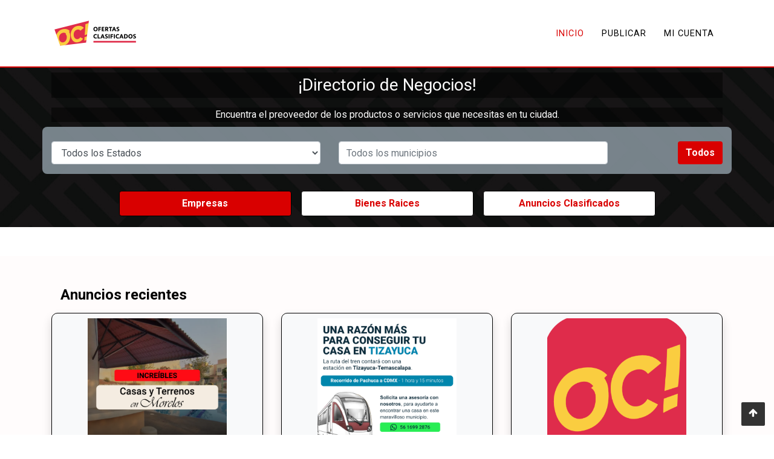

--- FILE ---
content_type: text/html; charset=UTF-8
request_url: https://ofertasclasificados.com/directorios/?&directorios-category=limpieza-y-jarcieria
body_size: 81496
content:

<!DOCTYPE html>
<html lang="es">

<head>
    <meta charset="UTF-8">
    <meta name="viewport" content="width=device-width, initial-scale=1.0">
    <title>Directorio de Negocios | Ofertas Clasificados</title>
    <meta http-equiv="content-language" content="es">	

	<meta itemprop="name" content="Ofertas Clasificados">
    <link rel="canonical" href="https://ofertasclasificados.com/directorios/" />
    
    <meta name="description" content="Encuentra el preoveedor de los productos o servicios que necesitas en tu ciudad." />
    <meta name="robots" content="index,follow"/>
    <meta name="Revisit-after" content="7 days">
    <meta name="DateCreated" content="Mon, 06 January 2025 00:00:00 GMT+1">
    
    <meta name="DC.title" lang="es" content="Directorio de Negocios | Ofertas Clasificados" />
    <meta name="DC.description" lang="es" content="Encuentra el preoveedor de los productos o servicios que necesitas en tu ciudad." />
    <meta name="DC.date" scheme="W3CDTF" content="2025-01-06T10:20:00+02:00" />
    <meta name="DC.date.issued" scheme="W3CDTF" content="2022-01-26T10:20:00+02:00" />
    <meta name="DC.language" scheme="RFC1766" content="es" />
    <meta name="DC.creator" content="Ofertas Clasificados" />
    <meta name="DC.publisher" content="Ofertas Clasificados" />
    
	<meta property="og:site_name" content="Ofertas Clasificados" />
    <meta property="og:title" content="Directorio de Negocios | Ofertas Clasificados" />
    <meta property="og:description" content="Encuentra el preoveedor de los productos o servicios que necesitas en tu ciudad." />
    <meta property="og:updated_time" content="2025-01-06T10:20:00+02:00" />
    <meta property="og:image" content="https://ofertasclasificados.com/images/og-image.jpg" />
    <meta property="og:url" content="https://ofertasclasificados.com/directorios/" />
    <meta property="og:type" content="article" />

    <meta name="twitter:card" content="summary" />
    <meta name="twitter:site" content="Ofertas Clasificados" />
    <meta name="twitter:title" content="Directorio de Negocios | Ofertas Clasificados" />
    <meta name="twitter:description" content="Encuentra el preoveedor de los productos o servicios que necesitas en tu ciudad." />
    <meta name="twitter:image" content="https://ofertasclasificados.com/images/compartir-img.png" />
    <meta name="twitter:url" content="https://ofertasclasificados.com/directorios/" />    
    
	<meta name="mobile-web-app-capable" content="yes">

	<meta name="apple-mobile-web-app-capable" content="yes">
    <meta name="mobile-web-app-capable" content="yes">
    <meta name="apple-mobile-web-app-title" content="Ofertas Clasificados">
    <link rel="shortcut icon" sizes="72x72" href="../images/icons/icon-72x72.png">
    <link rel="shortcut icon" sizes="192x192" href="../images/icons/icon-192x192.png">
    <link rel="apple-touch-icon-precomposed" href="../images/icons/icon-512x512.png'">
	
	<meta name="apple-mobile-web-app-status-bar-style" content="default"> 
    
    <link rel="stylesheet" href="../assets/css/style.css">
    <link rel="stylesheet" href="../vendor/bootstrap/css/bootstrap.min.css">
    <link rel="stylesheet" href="https://ofertasclasificados.com/assets/css/font-awesome.min.css">
    <link href="../css/agency.min.css" rel="stylesheet">
    <link href="../css/slide.css" rel="stylesheet">

    <link rel="icon" href="../favicon.ico">
    <style>
    }
.section-title h2 {
    color: #D90000;
}
        .ui-menu {
	list-style: none;
	padding: 0;
	margin: 0;
	display: block;
	outline: 0;
}
.ui-menu .ui-menu {
	position: absolute;
}
.ui-menu .ui-menu-item {
	margin: 0;
	cursor: pointer;
	/* support: IE10, see #8844 */
	list-style-image: url("[data-uri]");
	background-color: #ffffff;
}
.ui-menu .ui-menu-item-wrapper {
	position: relative;
	padding: 3px 1em 3px .4em;
}
.ui-menu .ui-menu-divider {
	margin: 5px 0;
	height: 0;
	font-size: 0;
	line-height: 0;
	border-width: 1px 0 0 0;
}
.ui-menu .ui-state-focus,
.ui-menu .ui-state-active {
	margin: -1px;
}

/* icon support */
.ui-menu-icons {
	position: relative;
}
.ui-menu-icons .ui-menu-item-wrapper {
	padding-left: 2em;
}

/* left-aligned */
.ui-menu .ui-icon {
	position: absolute;
	top: 0;
	bottom: 0;
	left: .2em;
	margin: auto 0;
}

/* right-aligned */
.ui-menu .ui-menu-icon {
	left: auto;
	right: 0;
}
.ui-tabs .ui-tabs-nav li {
	list-style: none;
	float: left;
	position: relative;
	top: 0;
	margin: 1px .2em 0 0;
	border-bottom-width: 0;
	padding: 0;
	white-space: nowrap;
}
p {
    font-size: .8rem;
    margin-bottom: .8rem;
}
.ui-helper-hidden-accessible { display: none; }
.back-to-top {
  position: fixed;
  /*display: none;*/
  background: rgba(0, 0, 0, 0.8);
  color: #fff;
  padding: 6px 12px 9px 12px;
  font-size: 16px;
  border-radius: 2px;
  right: 15px;
  bottom: 15px;
  transition: background 0.5s;
}
.btn-anuncios {
  color: #fff;
  background-color: #D90000;
  border-color: #D90000;
}
.carrespons {
  display: flex;
  justify-content: center;
  margin: auto;
}
 @media (max-width: 767px) {
.carrespons {
  display: flex;
  justify-content: center;
  margin-right: 15px;
}
.img-anun {
    max-height:360px !important;
    width:360px;
    object-fit: cover;
}
}

.favoritos {
   color: #FF0000;
}
.favoritos:hover{
   color: #F59122;
}
.img-anun {
    max-height:230px;
    object-fit: cover;
    width:230px;
}
.page-item .page-link{
    color:#D90000 !important;
    background-color: #fff !important;
     border-color: #D90000 !important;
}
.page-item.active .page-link{
    color:#fff !important;
    background-color: #D90000 !important;
     border-color: #D90000 !important;
}
.bloque-anuncio{
    margin-top: 1em;
    margin-bottom: 1em;
}
    </style>
    
</head>

<body onload="buscarInicioNegocios()">
    <div class="boton_share_catalogo">
		<div class="container-quest" id="container-quest">
			<a data-toggle="modal" href="#modal_catalogo" onclick="abrir_pop_catalogo()">
			    <i class="fa fa-heart-o"></i>
			</a>
			<div style="position: absolute; width: 24px; height: 24px; background-color:#CC0000; border-radius: 25px;    top: -5px;   left: -10px;  text-align: center; ">
				<span style="color: #fff; font-size: 12px;" id="cant-selec">
					1
				</span>
			</div>			
		</div>
	</div>
     <nav class="navbar navbar-expand-lg navbar-dark fixed-top" id="mainNav">
      <div class="container">
        <a class="navbar-brand js-scroll-trigger" href="../index.php">
            <img src="../img/imagotipo-alt.png" height="50">
             </a>
        <button class="navbar-toggler navbar-toggler-right mr-2" type="button" data-toggle="collapse" data-target="#navbarResponsive" aria-controls="navbarResponsive" aria-expanded="false" aria-label="Toggle navigation">
          Menu
          <i class="fa fa-bars"></i>
        </button>
           <div class="collapse navbar-collapse" id="navbarResponsive">
          <ul class="navbar-nav text-uppercase ml-auto">
            <li class="nav-item">
              <a class="nav-link js-scroll-trigger active" href="../index.php">Inicio</a>
            </li>
            <li class="nav-item">
              <a class="nav-link js-scroll-trigger" href="../registro.php">Publicar</a>
            </li>
            <li class="nav-item">
              <a class="nav-link js-scroll-trigger" href="../login.php">Mi cuenta</a>
            </li>
          </ul>
          </ul>
        </div>
        
      </div>
    </nav>
    <!-- Header -->
    <header class="masthead" style="max-height: 600px;">
      <div class="container">
        <div class="" style="padding-top:120px; z-index:99;">
          <div class="intro-lead-in" style="font-size:28px; background-color: #0000007d;">¡Directorio de Negocios!</div>
          <div class="intro-heading text-center mt-3" style="background-color: #0000007d;">Encuentra el preoveedor de los productos o servicios que necesitas en tu ciudad.</div>
          <form class="sign-up-form" id="searchForm">
          <div class="row mt-2 pt-2" style="background-color: rgba(131, 143, 152, .9);  border-radius: .5rem;">
                <div class="col-12 col-lg-5 col-md-5 col-sm-12 mt-3">
                    <div class='form-group'>
                        <select class='form-control selbus' id='searchEstado' name='estado'>
			<option value=''>Todos los Estados</option>
                                                </select>
                </div></div>
                	<div  id="sellista2" class="col-9 col-lg-5 col-md-5 col-sm-9 mt-3">
                  <input class="form-control" type="text" placeholder="Todos los municipios">   
            </div>
                	<div class="col-2 col-md-2 col-sm-2 col-lg-2 text-right mt-3">
                            <div class='form-group ibuscar d-none'>
                                <input type="button" class="btn btn-ofertas searchBtn" value="Buscar" id="searchBtn" onclick="buscaNegocios()">
                    </div> <div class='form-group itodos'>
                                <input type="button" class="btn btn-ofertas searchBtn" value="Todos" id="searchBtn" onclick="buscaNegocios()">
                    
                    </div></div>
               </div>
           </form>
        </div>
        <div class="" style="padding-top:20px; padding-bottom: 10px; z-index:99;">          
          <div class="row justify-content-center">
            <div class="col-4 col-lg-3 col-md-3 col-sm-4 pt-2 pb-2 m-2" style="color: #fff; background-color: #D90000; border: 1px solid #000;  border-radius: .25rem; font-weight: 700; cursor: pointer;" onmouseover="bigImg(this)" onmouseout="bigImg(this)" onclick="window.location.href='#';">
                    Empresas
                    </div>

                <div class="col-4 col-lg-3 col-md-3 col-sm-4 pt-2 pb-2 m-2" style="color: #D90000; background-color: #fff; border: 1px solid #000;  border-radius: .25rem; font-weight: 700; cursor: pointer;" onmouseover="bigImg(this)" onmouseout="normalImg(this)" onclick="window.location.href='../c/';">
                    Bienes Raices
                    </div>
                    <!-- <div class="col-6 col-lg-3 col-md-3 col-sm-6 pt-2 pb-2" style="color: #D90000; background-color: #fff; border: 1px solid #000;  border-radius: .25rem; font-weight: 700; cursor: pointer;" onmouseover="bigImg(this)" onmouseout="normalImg(this)">
                        Autos
                    </div> -->
                    <div class="col-6 col-lg-3 col-md-3 col-sm-6 pt-2 pb-2 m-2" style="color: #D90000; background-color: #fff; border: 1px solid #000;  border-radius: .25rem; font-weight: 700; cursor: pointer;" onmouseover="bigImg(this)" onmouseout="normalImg(this)" onclick="window.location.href='../ver-anuncios/';">
                        Anuncios Clasificados
                    </div>
                    <script>function bigImg(x) {
                        x.style.color = "#fec503";
                              x.style.background= "#D90000";
                            }
                                function normalImg(x) {   
                                x.style.color = "#D90000";
                              x.style.background= "#fff";
                            }
                    </script>                   
               </div>
        </div>
      </div>
    </header>
    <!-- Start Blog -->
    <section class="section mt-5" id="blog">
        <!--<p class="text-center mt-3">Oferta de compra - venta arrendamiento y traspaso de casas, apartamentos, condominios, terrenos y oficinas en México.</p>-->
        <div class="container" style="padding-top: 0px;">
        
             <div id="searchResults">              
              
    </div>  
    
    
                    
</div> <!-- End Blog-item-->
            
    </section>
    
    

	<!--modal catalogo-->
		<div id="modal_catalogo" class="modal fade" role="dialog"  style="z-index: 99999;">
	  <div class="modal-dialog modal-lg w-90">

	    <!-- Modal content-->
	    <div class="modal-content">
	      <div class="modal-header" style="padding: 5px;">
	      <h4 class="modal-title">&nbsp; <span class="fa fa-heart-o"></span> TUS FAVORITOS</h4>
	        <button type="button" class="close" data-dismiss="modal">&times;</button>
	      </div>
	      <div class="modal-body">

	      	<div class="row">

				<div class="col-12 col-md-12 col-lg-12"><p>Estos son los anuncios que visitaste o marcaste como favoritos.</p></div>
	      		<div class="col-12 col-md-12 col-lg-12"  style=" padding: 5px 4px; background: #fafafa; border: 1px solid #ccc; ">
	      			
	      		
	      			<small style="margin-left: 10px;">Listado de anuncios</small>
		      		<div style="padding:5px 5px; max-height: 600px;">
		      			
						<ul class="list-group" id="listado_catalogo_sol">

						 
						 
						</ul>
					</div>
					<div class="text-center">
					<button type="button" class="btn btn-success mt-3" onclick="vaciarlacesta()">Borrar Todos</button>
				</div>
				</div>
				</div>
				</div>
				<div class="modal-footer">
	        <button type="button" class="btn botapp_btn p-2" data-dismiss="modal">Cerrar</button>
	      </div>
				</div>
				</div>
				</div>
				
				
		<!--modal contacto-->
		<div id="modal_contacto" class="modal fade" role="dialog"  style="z-index: 99999;">
	  <div class="modal-dialog modal-lg">

	    <!-- Modal content-->
	    <div class="modal-content">
	      <div class="modal-header" style="padding: 5px;">
	      <h4 class="modal-title">&nbsp; <span class="fa fa-shopping-cart"></span> Solicitud de contacto</h4>
	        <button type="button" class="close" data-dismiss="modal">&times;</button>
	      </div>
	      <div class="modal-body">

	      	<div class="row">

				<div class="col-12 col-md-12 col-lg-12"><p>Ingresa tus datos para acceder a los medios de contacto</p></div>
	      		<div class="col-12 col-md-12 col-lg-12"  style=" padding: 5px 4px; background: #fafafa; border: 1px solid #ccc; ">
	      			<small style="margin-left: 10px;">Datos de contacto</small>
		      	<form>
					    <div class="row">
						<div class="col-12 col-md-12">
							<input type="text" id="nlogin" placeholder="Nombre Completo" class="form-control" style="margin-bottom:5px;" >
						</div>
						<div class="col-12 col-md-12">
							<input type="email" id="emailclie" placeholder="Email" class="form-control" style="margin-bottom:5px;" >
						</div>
						<div class="col-12 col-md-12">
							<input type="text" id="telefclie" placeholder="Teléfono" class="form-control" style="margin-bottom:5px;" >
						</div>
					    <div class="col-12 col-md-12">
							<input type="text" id="telefclie" placeholder="Teléfono" class="form-control" style="margin-bottom:5px;" >
						</div>
					</div>
                    <small>Registrar visitante</small>
					<div style="text-align:right; padding:10px;">
				<button id="visible" type="button" class="btn-success terminar" style="width:100%" onclick="registrar_cliente()">Enviar</button>
				</form>
				</div>
				</div>
				</div>
				<div class="modal-footer">
	        <button type="button" class="btn botapp_btn p-2" data-dismiss="modal">Cerrar</button>
	      </div>
				</div>
				</div>
				</div>
				</div>    
    
    <!-- End Blog -->
    <!-- Start Footer -->
    <!-- Footer -->
    
	<footer>
      <div class="container">
        <div class="row">
          <div class="col-md-4">
            <span class="copyright">Copyright &copy; Ofertas Clasificados 2025</span>
          </div>
          <div class="col-md-4">
            <ul class="list-inline social-buttons">
              <!--<li class="list-inline-item">
                <a href="#">
                  <i class="fab fa-twitter"></i>
                </a>
              </li>-->
              <li class="list-inline-item">
                <a href="https://www.facebook.com/ofertasyclasificados/">
                  <i class="fa fa-facebook"></i>
                </a>
              </li>
             <!-- <li class="list-inline-item">
                <a href="#">
                  <i class="fab fa-linkedin-in"></i>
                </a>
              </li>-->
            </ul>
          </div>
          <div class="col-md-4">
            <ul class="list-inline quicklinks">
                <li class="">
                <a href="https://ofertasclasificados.com/redes-sociales.php">Redes Sociales</a>
              </li>
              <li class="">
                <a href="#modal_politicas" data-toggle="modal">Políticas y Condiciones de Uso</a>
              </li>
            </ul>
          </div>
        </div>
      </div>
    </footer>
      
       <!-- Modal politicas -->
    <div class="portfolio-modal modal fade" id="modal_politicas" tabindex="-1" role="dialog" aria-hidden="true">
      <div class="modal-dialog">
        <div class="modal-content" style="text-align: left !important;">
          <div class="close-modal" data-dismiss="modal">
            <div class="lr">
              <div class="rl"></div>
            </div>
          </div>
          <div class="container">
            <div class="row">
              <div class="col-lg-12 mx-auto">
                <div class="modal-body">
                  <!-- Project Details Go Here -->
            


         <ul class="nav nav-pills mb-3" id="pills-tab" role="tablist">
  <li class="nav-item" role="presentation">
    <a class="nav-link active" id="pills-home-tab" data-toggle="pill" href="#pills-home" role="tab" aria-controls="pills-home" aria-selected="true">Políticas de Privacidad</a>
  </li>
  <li class="nav-item" role="presentation">
    <a class="nav-link" id="pills-profile-tab" data-toggle="pill" href="#pills-profile" role="tab" aria-controls="pills-profile" aria-selected="false">Aviso Legal</a>
  </li>
  <li class="nav-item" role="presentation">
    <a class="nav-link" id="pills-contact-tab" data-toggle="pill" href="#pills-contact" role="tab" aria-controls="pills-contact" aria-selected="false">Términos y Condiciones</a>
  </li>
</ul>
        <div class="tab-content" id="pills-tabContent">
          <div class="tab-pane fade show active" id="pills-home" role="tabpanel" aria-labelledby="pills-home-tab"><h2 class="text-uppercase">Políticas de Privacidad</h2>
                  
              
            		
<p class="text-left"><strong>Políticas de privacidad para la protección de datos personales</strong></p>

<p class="text-left">En virtud de lo regulado por la Ley Federal de protección de datos personales en posesión de los particulares, vigente actualmente en los Estados Unidos Mexicanos, el presente documento tiene por objeto hacer de conocimiento la política de privacidad y protección de datos personales de Ofertas Clasificados.

<br><br>La responsabilidad en la veracidad de los datos introducidos es exclusiva del usuario, por lo que en caso de haber facilitado algún dato falso, Ofertas Clasificados se reserva el derecho de negar el acceso al usuario a esta web. Los datos de carácter personal que proporcione el usuario serán objeto de tratamiento automatizado e incorporados a los archivos automatizados de Ofertas Clasificados siendo esta sociedad titular y responsable de sus propios archivos, los cuales, conforme a la normativa vigente, se encuentran debidamente registrados.

<br><br>En los formularios donde se recaben datos de carácter personal, se señalarán los distintos campos cuya complementación es necesaria para realizar el registro correspondiente. Así, salvo que se indique lo contrario, las respuestas a las preguntas sobre datos personales son voluntarias, sin que la falta de contestación a dichas preguntas implique una merma en la calidad o cantidad de los servicios correspondientes, a menos que se indique otra cosa.

<br><br>El tratamiento automatizado a que serán sometidos todos los datos de carácter personal, recogidos como consecuencia de la solicitud, utilización, contratación de cualquier producto o servicio o de cualquier transacción u operación realizada a través de esta página web (incluidos, a estos efectos, los que sean facilitados por los usuarios para la publicación de anuncios), tiene como finalidad principal el mantenimiento de la relación contractual establecida con el propietario de esta página web.

<br><br>Con la utilización del formulario de contacto, y previa aceptación de la política de privacidad, el usuario está consciente de que los datos personales relativos a su nombre y apellido, correo electrónico y número de teléfono, serán comunicados al anunciante para posibilitar el contacto y poder informarle sobre características, condiciones y cualquier otra información que sea de su interés, relativa al producto seleccionado. Esta circunstancia le quedará debidamente advertida y en cualquier momento podrá ejercer sus derechos de acceso, rectificación, cancelación u oposición, dirigiéndose al anunciante en la  dirección que figura consignada en la parte inferior del anuncio del producto.

<br><br>También serán objeto de cesión toda aquella otra información que el usuario desee incluir en el mensaje, con la única finalidad de realizar el contacto necesario para una posible transacción. Se entiende por anunciante toda aquella persona física o moral que oferte todo tipo de producto en nuestro sitio. Ningún tercero ajeno a ofertasclasificados.com podrá acceder, sin el consentimiento expreso del usuario, a ningún otro tipo de dato de carácter personal.

<br><br>También serán utilizados para la gestión, administración, prestación, ampliación y mejora de los servicios a los que decida el usuario suscribirse o utilizar, por ejemplo a título enunciativo, y en ningún caso limitativo o excluyente:

<br><br>En el caso que se haya suscrito a la recepción de boletines informativos, sus datos solo serán utilizados para gestionar el envío de
dicho boletín.

<br><br>En el caso del envío de publicidad, sus datos solo serán utilizados para gestionar el envío de publicidad a través de medios tradicionales y electrónicos, además de telefonía móvil. En este sentido informamos a los usuarios que podremos enviar publicidad tanto propia como de terceras empresas, relativa a los productos y servicios que haya utilizado a través de nuestra web, y en todo caso sobre los sectores Financiero, Editorial, Educación, Automotriz, Telecomunicaciones, Informática, Tecnología, Hogar, Belleza, Ofertas Clasificadosliaria, Venta a distancia, Consumo Masivo, Alimentación, Coleccionismo, Música, Pasatiempos, Ocio, Viajes, Seguros, Energía y Agua, ONG, entre otros.

<br><br>Al responder a algún tipo de promoción o concurso.

<br><br>Al insertar algún anuncio con la necesidad de datos que esto implica.

<br><br>Al seleccionar algún anuncio y querer que se lo enviemos por correo electrónico.

<br><br>Al querer estar informado de nuevos servicios que ofrece nuestra web o de alguna oferta o promoción.

<br><br>Los datos que nos facilita el usuario podrán ser publicados en la sección de ofertas/solicitud de las publicaciones de Ofertas Clasificados, así como en los sitios o portales de las empresas controladoras, afiliadas o subsidiarias de Ofertas Clasificados, o de terceros.

<br><br>En el caso de las direcciones de correo electrónico o formulario de contacto de la web, los datos que nos proporcione el usuario a través de los mismos, serán utilizados exclusivamente para atender las consultas que nos plantee por este medio.

<br><br>En el caso de que el usuario facilite datos de un tercero, por ejemplo, para informar a un conocido de la publicación de un anuncio, o para recomendarle nuestra web o un artículo publicado en la misma, le informamos que será el usuario el responsable de haber obtenido el consentimiento de la persona, y de los datos facilitados de la misma.

<br><br>En ciertos casos, se propone ceder los datos personales a terceros. Cuando proceda, esta circunstancia le será debidamente advertida al usuario en los formularios de recogida de datos personales, junto con la identificación de la sociedad que los ceda y dicho tercero, el tipo de actividades a las que se dedica y la finalidad a que responde la cesión. El usuario podrá oponerse en todo momento a cualquiera o todas las cesiones precitadas.

<br><br>Cada usuario, como usuario titular de los datos personales, podrá, en los términos y las limitaciones establecidos por la normativa vigente, cancelar sus datos a través de E-mail, indicando en el sobre «BAJA REGISTRO INTERNET».

<br><br>La entrega de los datos de carácter personal a través de cualquier medio establecido en la web, supone la autorización expresa del usuario para realizar el tratamiento señalado en los párrafos anteriores. No obstante, si no desea que sus datos de carácter personal proporcionados sean tratados con fines comerciales y para el envío de publicidad propia o de terceros de los sectores mencionados, podrá oponerse mediante aviso expreso vía E-mail.

<br><br>Nuestra web garantiza la confidencialidad de los datos de carácter personal.
Ello no obstante, revelará a las autoridades públicas competentes los datos personales, y cualquier otra información que esté en su poder o sea accesible a través de sus sistemas, y sea requerida de conformidad con las disposiciones legales y reglamentarias aplicables al caso. Los datos de carácter personal podrán ser conservados en los archivos de titularidad de Ofertas Clasificados, incluso una vez finalizadas las relaciones formalizadas a través del portal, exclusivamente a los fines indicados anteriormente y, en todo caso, durante los plazos legalmente establecidos, a disposición de autoridades administrativas o judiciales.

<br><br>El usuario acepta el uso de cookies y consiente el tratamiento de la información que en este apartado se especifica. Esta web utiliza terceras empresas para recoger información, incluyendo el uso de cookies, como Google, Caraytech y AT-Internet, así como otras herramientas para fines promocionales.
Asimismo, las cookies se podrán utilizar con la finalidad de facilitar al máximo su navegación por el portal, sin que las mismas proporcionen referencias que permitan deducir sus datos personales, ni datos del disco duro de su equipo de computación. Las cookies instaladas se borrarán automáticamente una vez finalizada su navegación, excepto aquellas que por motivos estrictamente técnicos deben mantenerse instaladas en su equipo. No obstante, el Usuario puede configurar su navegador para que notifique y rechace la instalación de las cookies enviadas por la web, sin que ello perjudique su acceso a los contenidos de la misma.

<br><br>Envío de información publicitaria al correo electrónico

<br><br>La aceptación de las condiciones de uso y política de privacidad, ligada al uso de cualquiera de los servicios de Ofertas Clasificados, implica la autorización expresa en favor de Ofertas Clasificados para el envío de información comercial y/o publicitaria al domicilio, teléfono móvil y dirección de correo electrónico del usuario. Dicha autorización comprende el envío de publicidad comercial y publicitaria relacionada con las actividades, productos y servicios de Ofertas Clasificados y portales relacionados con esta web, así como de terceros y sus portales.

<br><br>Si el usuario desea revocar dicha autorización, podrá hacerlo de forma fácil y gratuita dirigiendo su petición a la dirección electrónica que para tal efecto indicamos en ofertasclasificados.com o directamente en el enlace que se presenta en todos nuestros comunicados.
          </p>
          </div>
          <div class="tab-pane fade" id="pills-profile" role="tabpanel" aria-labelledby="pills-profile-tab">
              
			        <h2>Términos legales</h2>
<h3 ><span >1. Objeto</span></h3>
<p ><span >El presente documento tiene por objeto establecer las Condiciones Generales de Uso de ofertasclasificados.com en internet y todas las páginas en línea con titularidad de Ofertas Clasificados de México (en adelante Ofertas Clasificados).</span></p>
<p ><span >Ofertas Clasificados se reserva el derecho a modificar las presentes Condiciones Generales de Uso con el objeto de adecuarlas a la legislación vigente aplicable en cada momento, las novedades jurisprudenciales y las prácticas habituales de mercado. Las presentes Condiciones Generales de Uso no excluyen la posibilidad de que determinados servicios de ofertasclasificados.com, por sus características particulares, sean sometidos, además de a las Condiciones Generales de Uso, a sus propias condiciones particulares de uso (en adelante las Condiciones Particulares).</span></p>
<p ><span >La utilización por parte del usuario de cualquiera de los servicios de ofertasclasificados.com supone y expresa su adhesión y aceptación expresa a todas las Condiciones Generales de Uso en la versión publicada en la presente página web, en el momento en que el usuario acceda a ofertasclasificados.com, así como a las Condiciones Particulares que, en su caso, sean de aplicación.</span></p>

<h3><span >2. Condiciones de acceso y uso de ofertasclasificados.com</span></h3>
<h4 ><span >2.1. Condición de Usuario</span></h4>
<p ><span >La utilización de cualquier servicio de ofertasclasificados.com atribuye la Condición de Usuario del mismo.</span></p>

<h4 ><span >2.2. Necesidad de Registro</span></h4>
<p ><span >Con carácter general para el acceso a los servicios de ofertasclasificados.com no será necesario el registro del usuario de ofertasclasificados.com. No obstante la utilización de determinados servicios podrá estar condicionada al Registro Previo del Usuario. Este registro se efectuará en la forma expresamente señalada en el propio servicio o en las Condiciones Particulares que le sean de aplicación.</span></p>

<h4 ><span >2.3. Gratuidad de los Servicios:</span></h4>
<p ><span >Los servicios ofertados a través de ofertasclasificados.com como gratuitos. pueden, o podrán estar en el futuro, sujetos a contraprestación económica en la forma y términos que se determine en las Condiciones Particulares del servicio.</span></p>

<h4 ><span >2.4. Uso de ofertasclasificados.com y sus servicios</span></h4>
<p ><span >El usuario reconoce y acepta que el uso de los contenidos y/o servicios ofrecidos por ofertasclasificados.com será bajo su exclusivo riesgo y/o responsabilidad.</span></p>
<p ><span >El usuario se compromete a utilizar ofertasclasificados.com y todos sus contenidos y servicios conforme a lo establecido en la ley, la moral, el orden público y en las presentes Condiciones Generales de Uso, y en las Condiciones Particulares que, en su caso, le sean de aplicación. Asimismo, se compromete hacer un uso adecuado de los servicios y/o contenidos de ofertasclasificados.com y a no emplearlos para realizar actividades ilícitas o constitutivas de delito, que atenten contra los derechos de terceros y/o que infrinjan la regulación sobre propiedad intelectual e industrial, o cualesquiera otras normas del ordenamiento jurídico aplicable.</span></p>
<p ><span >El usuario se compromete a no trasmitir, introducir, difundir ni poner a disposición de terceros cualquier tipo de material e información (datos contenidos, mensajes, dibujos, archivos de sonido e imagen, fotografías, software...) que sean contrarios a la ley, la moral, el orden público y las presentes Condiciones Generales de Uso y, en su caso, a las Condiciones Particulares que le sean de aplicación. A título enunciativo, y en ningún caso limitativo o excluyente, el usuario se compromete a:</span></p>

<ol>
	<li>
<p ><span >No introducir o difundir contenidos o propaganda de carácter racista, xenófobo, pornográfico, de apología del terrorismo o que atenten contra los derechos humanos.</span></p>
</li>
	<li>
<p ><span >No introducir o difundir en la red programas de datos (virus y software nocivo) susceptibles de provocar daños en los sistemas informáticos del proveedor de acceso, sus proveedores o terceros usuarios de la red Internet.</span></p>
</li>
	<li>
<p ><span >No difundir, transmitir o poner a disposición de terceros cualquier tipo de información, elemento o contenido que atente contra los derechos fundamentales y las libertades públicas reconocidos constitucionalmente y en los tratados internacionales.</span></p>
</li>
	<li>
<p ><span >No difundir, transmitir o poner a disposición de terceros cualquier tipo de información, elemento o contenido que constituya publicidad ilícita o desleal.</span></p>
</li>
	<li>
<p ><span >No transmitir publicidad no solicitada o autorizada, material publicitario, "correo basura", "cartas en cadena", o cualquier otra forma de solicitación, excepto en aquellas áreas (tales como espacios comerciales) que hayan sido exclusivamente concebidas para ello.</span></p>
</li>
	<li>
<p ><span >No introducir o difundir cualquier información y contenidos falsos, ambiguos o inexactos de forma que induzca a error a los receptores de la información.</span></p>
</li>
	<li>
<p ><span >No suplantar a otros usuarios utilizando sus claves de registro a los distintos servicios y/o contenidos de los portales.</span></p>
</li>
	<li>
<p ><span >No difundir, transmitir o poner a disposición de terceros cualquier tipo de información, elemento o contenido que suponga una violación de los derechos de propiedad intelectual e industrial, patentes, marcas o copyright que correspondan a los titulares de los portales o a terceros.</span></p>
</li>
	<li>
<p ><span >No difundir, transmitir o poner a disposición de terceros cualquier tipo de información, elemento o contenido que suponga una violación del secreto de las comunicaciones y la legislación de datos de carácter personal.</span></p>
</li>
</ol>
<h3 ><span >3. Propiedad intelectual e industrial</span></h3>
<p ><span >Los contenidos, elementos e información a los que el usuario pueda acceder a través de ofertasclasificados.com están sujetos a derechos de propiedad industrial e intelectual, patentes marcas, copyright del titular de ofertasclasificados.com o de terceros titulares de los mismos. En consecuencia, el acceso a estos contenidos o elementos no otorga al usuario el derecho de alteración, modificación, explotación, reproducción, distribución o comunicación pública o cualquier otro derecho que corresponda al titular del derecho afectado.</span></p>
<p ><span >El usuario se compromete a utilizar los contenidos y/o elementos a los que acceda a través de los servicios de ofertasclasificados.com para su propio uso y necesidades, y a no realizar en ningún caso una explotación comercial, directa o indirecta de los mismos.</span></p>
<p ><span >El usuario autoriza a reproducir, distribuir y comunicar públicamente las fotografías que inserte en su anuncio para ser publicadas en el portal, así como a añadir las marcas de agua de Ofertas Clasificados con el fin de evitar un aprovechamiento no consentido por parte de terceros.</span></p>
<p ><span >El nombre y la marca son propiedad de Ofertas Clasificados.</span></p>

<h3 ><span >4. Exclusión de garantías. Responsabilidad</span></h3>
<h4 ><span >4.1. Disponibilidad y Continuidad de ofertasclasificados.com y de sus Servicios</span></h4>
<p ><span >Ofertas Clasificados no garantiza la disponibilidad, acceso y continuidad del funcionamiento de ofertasclasificados.com y de sus servicios. Ofertas Clasificados no será responsable, con los límites establecidos en el ordenamiento jurídico vigente, de los daños y perjuicios causados al usuario como consecuencia de la indisponibilidad, fallos de acceso y falta de continuidad de ofertasclasificados.com y sus servicios.</span></p>

<h4 ><span >4.2. Contenidos y Servicios de Ofertas Clasificados</span></h4>
<p ><span >Ofertas Clasificados responderá única y exclusivamente de los servicios que preste por sí misma y de los contenidos directamente originados por Ofertas Clasificados e identificados con su copyright. Dicha responsabilidad quedará excluida en los casos en que concurran causas de fuerza mayor o en los supuestos en que la configuración de los equipos del usuario no sea la adecuada para permitir el correcto uso de los servicios de internet prestados por Ofertas Clasificados. En cualquier caso, la eventual responsabilidad de Ofertas Clasificados frente al usuario por todos los conceptos quedará limitada como máximo al importe de las cantidades percibidas directamente del usuario por Ofertas Clasificados, con exclusión en todo caso de responsabilidad por daños indirectos o por lucro cesante.</span></p>
<p ><span >En ningún caso y bajo ninguna circunstancia, Ofertas Clasificados permite a cualquier agregador obtener y difundir ningún tipo de contenido que aparezca o pudiera aparecer en el portal sin su autorización previa, la cual podrá ser solicitada o retirada en cualquier momento sin que ello sea causa de cualquier reclamación por parte del agregador y teniendo efectos retroactivos a todo el contenido que hasta el momento hubieran podido obtener y difundir.</span></p>
<p ><span >El portal no se hace responsable del mantenimiento por parte de terceros (como los que se indican aquí a título enunciativo, y en ningún caso limitativo o excluyente: sitios webs, agregadores, plataformas de pagos, redes sociales o blogs) una vez el anuncio se de baja de nuestras bases de datos.</span></p>

<h4 ><span >4.3. Contenidos y Servicios de Terceros</span></h4>
<p ><span >Ofertas Clasificados no controla previamente, aprueba ni hace propios los contenidos, servicios, opiniones, comunicaciones datos, archivos, productos y cualquier clase de información de terceros, personas jurídicas o físicas, recogidos en el portal. De igual forma, no garantiza la licitud, fiabilidad, utilidad, veracidad, exactitud, exhaustividad y actualidad de los contenidos, informaciones y servicios de terceros en el portal.</span></p>
<p ><span >Ofertas Clasificados no controla con carácter previo y no garantiza la ausencia de virus y otros elementos en los contenidos y servicios prestados por terceros a través de ofertasclasificados.com que puedan introducir alteraciones en el sistema informático, documentos electrónicos o archivos de los usuarios.</span></p>
<p ><span >Ofertas Clasificados no será responsable, ni indirectamente ni subsidiariamente, de los daños y perjuicios de cualquier naturaleza derivados de la utilización y contratación de los contenidos y de los servicios de terceros en el portal así como de la falta de licitud, fiabilidad, utilidad, veracidad, exactitud, exhaustividad y actualidad de los mismos. Con carácter enunciativo, y en ningún caso limitativo, no será responsable por los daños y perjuicios de cualquier naturaleza derivados de a) la infracción de los derechos propiedad intelectual e industrial y el cumplimiento defectuoso o incumplimiento de los compromisos contractuales adquiridos por terceros; b) la realización de actos de competencia desleal y publicidad ilícita; c) la inadecuación y defraudación de las expectativas de los servicios y contenidos de los terceros; d) los vicios y defectos de toda clase de los servicios y contenidos de terceros prestados a través de ofertasclasificados.com.</span></p>
<p ><span >Ofertas Clasificados no será responsable, ni indirectamente ni subsidiariamente, de los daños y perjuicios de cualquier naturaleza causados al usuario como consecuencia de la presencia de virus u otros elementos en los contenidos y servicios prestados por terceros que puedan producir alteraciones en el sistema informático, documentos electrónicos o archivos de los usuarios.</span></p>
<p ><span >La exoneración de responsabilidad señalada en los párrafos anteriores será de aplicación en el caso de que Ofertas Clasificados no tenga conocimiento efectivo de que la actividad o la información almacenada es lícita o de que lesiona bienes o derechos de un tercero susceptibles de indemnización, o si la tuviesen actúen con diligencia para retirar los datos y contenidos o hacer imposible el acceso a ellos.</span></p>

<h4 ><span >4.4. Conducta de los Usuarios</span></h4>
<p ><span >Ofertas Clasificados no garantiza que los usuarios de ofertasclasificados.com utilicen los contenidos y/o servicios del portal de conformidad con la ley, la moral, el orden público, ni las presentes Condiciones Generales y, en su caso, las Condiciones Particulares que resulten de aplicación. Asimismo, no garantiza la veracidad y exactitud, exhaustividad y/o autenticidad de los datos proporcionados por los usuarios.</span></p>
<p ><span >Ofertas Clasificados no será responsable, indirecta ni subsidiariamente, de los daños y perjuicios de cualquier naturaleza derivados de la utilización de los servicios y contenidos de los portales por parte de los usuarios o que puedan derivarse de la falta de veracidad, exactitud y/o autenticidad de los datos o informaciones proporcionadas por los usuarios, o de la suplantación de la identidad de un tercero efectuada por un usuario en cualquier clase de actuación a través de ofertasclasificados.com. A título enunciativo, pero no limitativo, Ofertas Clasificados no será responsable indirecta o subsidiariamente de:</span></p>

<ol>
	<li>
<p ><span >los contenidos, informaciones, opiniones y manifestaciones de cualquier usuario o de terceras personas o entidades que se comuniquen o exhiban a través de ofertasclasificados.com;</span></p>
</li>
	<li>
<p ><span >los daños y perjuicios causados a terceros derivados de la utilización por parte del usuario de los servicios y contenidos de ofertasclasificados.com;</span></p>
</li>
	<li>
<p ><span >los daños y perjuicios causados por la falta de veracidad, exactitud o incorrección de la identidad de los usuarios y de toda información que estos proporcionen o hagan accesible a otros usuarios;</span></p>
</li>
	<li>
<p ><span >de los daños y perjuicios derivados de infracciones de cualquier usuario que afecten a los derechos de otro usuario, o de terceros, incluyendo los derechos de copyright, marca, patentes, información confidencial y cualquier otro derecho de propiedad intelectual e industrial.</span></p>
</li>
</ol>
<h4 ><span >4.5. Contratación con terceros a través de ofertasclasificados.com</span></h4>
<p ><span >El Usuario reconoce y acepta que cualquier relación contractual o extracontractual que, en su caso, formalice con los anunciantes o terceras personas contactadas a través de ofertasclasificados.com, así como su participación en concursos, promociones, compraventa de bienes o servicios, se entienden realizados única y exclusivamente entre el usuario y el anunciante y/o tercera persona. En consecuencia, el usuario acepta que Ofertas Clasificados no tiene ningún tipo de responsabilidad sobre los daños o perjuicios de cualquier naturaleza ocasionados con motivo de sus negociaciones, conversaciones y/o relaciones contractuales o extracontractuales con los anunciantes o terceras personas físicas o jurídicas contactadas a través de ofertasclasificados.com.</span></p>

<h3 ><span >5. Dispositivos técnicos de enlace</span></h3>
<p ><span >El portal pone a disposición de los usuarios dispositivos técnicos de enlace y herramientas de búsqueda que permiten a los usuarios el acceso a las páginas web titularidad de otras entidades (enlaces).</span></p>
<p ><span >El usuario reconoce y acepta que la utilización de los servicios y contenidos de las páginas enlazadas será bajo su exclusivo riesgo y responsabilidad y exonera a Ofertas Clasificados de cualquier responsabilidad sobre disponibilidad técnica de las páginas enlazadas, la calidad, fiabilidad exactitud y/o veracidad de los servicios, informaciones, elementos y/o contenidos a los que el usuario pueda acceder en las mismas y en los directorios de búsqueda incluidos en el portal.</span></p>
<p ><span >Ofertas Clasificados no será responsable indirecta ni subsidiariamente de los daños y perjuicios de cualquier naturaleza derivados de:</span></p>

<ol>
	<li>
<p ><span >el funcionamiento, indisponibilidad, inaccesibilidad y la ausencia de continuidad de las páginas enlazadas y/o los directorios de búsqueda disponibles;</span></p>
</li>
	<li>
<p ><span >la falta de mantenimiento y actualización de los contenidos y servicios contenidos en las páginas enlazadas;</span></p>
</li>
	<li>
<p ><span >la falta de calidad, inexactitud, ilicitud, inutilidad de los contenidos y servicios de las páginas enlazadas.</span></p>
</li>
</ol>
<p ><span >La exoneración de responsabilidad señalada en los párrafos anteriores será de aplicación en el caso de que Ofertas Clasificados no tenga conocimiento efectivo de que la actividad o la información a la que remite es lícita o de que lesiona bienes o derechos de un tercero susceptibles de indemnización o, si la tuviese, actúe con diligencia para retirar los datos y contenidos o hacer imposible el acceso a ellos.</span></p>
<p ><span >El portal le informa que determinados servidores pueden guardar en su memoria caché, una copia de las páginas consultadas en el portal por los usuarios. Dicha acción se realiza con la finalidad exclusiva de mejorar la velocidad de tráfico de las mismas.</span></p>

<h3 ><span >6. Varios</span></h3>
<h4 ><span >6.1. Modificaciones</span></h4>
<p ><span >Ofertas Clasificados se reserva el derecho a efectuar las modificaciones que estime oportunas, pudiendo modificar, suprimir e incluir, unilateralmente y sin previo aviso, nuevos contenidos y/o servicios, así como la forma en que estos aparezcan presentados y localizados.</span></p>

<h4 ><span >6.2. Derecho de exclusión</span></h4>
<p ><span >Ofertas Clasificados se reserva el derecho a denegar o retirar el acceso al portal y/o los servicios ofrecidos, sin necesidad de preanuncio a instancia propia o de un tercero, a aquellos usuarios que incumplan las presentes Condiciones Generales de Uso y/o las Condiciones Particulares que, en su caso, resulten de aplicación.</span></p>

<h4 ><span >6.3. Menores de Edad</span></h4>
<p ><span >Con carácter general, para hacer uso de los servicios de ofertasclasificados.com los menores de edad deben haber obtenido previamente la autorización de sus padres, tutores o representantes legales, quienes serán responsables de todos los actos realizados a través de ofertasclasificados.com por los menores a su cargo. En aquellos servicios en los que expresamente se señale, el acceso quedará restringido única y exclusivamente a mayores de 18 años.</span></p>

<h3 ><span >7. Duración y terminación</span></h3>
<p ><span >La prestación de los servicios y/o contenidos de ofertasclasificados.com tiene una duración indefinida. Sin perjuicio de lo anterior, Ofertas Clasificados está facultada para dar por terminada, suspender o interrumpir unilateralmente, en cualquier momento y sin necesidad de preanuncio, la prestación del servicio y de ofertasclasificados.com y/o de cualquiera de los servicios, sin perjuicio de lo que se hubiera dispuesto al respecto en las correspondientes Condiciones Particulares.</span></p>

<h3 ><span >8. Ley y jurisdicción</span></h3>
<p ><span >Todas las cuestiones relativas al portal se rigen por las leyes de los Estados Unidos Mexicanos y se someten a la jurisdicción de los juzgados y tribunales competentes de los Estados Unidos Mexicanos.</span></p>
<p ><span >Ofertas Clasificados cooperará con las autoridades para cualquier caso en que los avisos violen la ley. En cuyo caso, la identidad de los anunciantes o compradores podrán ser determinadas mediante, por ejemplo el ISP. De igual forma, las direcciones IP pueden ser registradas con la finalidad de asegurar el cumplimiento de los términos y condiciones definidas para este servicio.</span></p>
			    </div>
			
          <div class="tab-pane fade" id="pills-contact" role="tabpanel" aria-labelledby="pills-contact-tab">
			       <h1 class="secondarycolor" >Condiciones Generales de Uso</h1>
<h3 >1. Condiciones generales de contratación del servicio</h3>
<h4 >1.1. Condiciones Generales de Contratación</h4>
<p >1.1.1. El presente documento tiene por objeto establecer las Condiciones Particulares de Uso y Contratación Online del Servicio Anuncios y/o aplicaciones web (en adelante el Servicio) prestado por Ofertas Clasificados (en adelante Ofertas Clasificados) en el portal de internet ofertasclasificados.com</p>
<p >1.1.2. La utilización y contratación del Servicio supone y expresa la adhesión y aceptación expresa del Anunciante a las presentes Condiciones Particulares de Uso y Contratación vía online del Servicio así como a las Condiciones Generales de Uso de ofertasclasificados.com, constituyendo ambos documentos las Condiciones Generales de Contratación que regirán la relación formalizada entre el Anunciante y Ofertas Clasificados, en adelante las CONDICIONES GENERALES DE CONTRATACIÓN.</p>
<p >1.1.3. En caso de discrepancia entre las Condiciones Generales de Uso de ofertasclasificados.com y las Condiciones Particulares de Uso y Contratación vía Online del Servicio Anuncios será de aplicación lo establecido en el presente documento.</p>

<h4 >1.2. Descripción del Servicio</h4>
<p >1.2.1. <span class="font-weight-bold">ANUNCIOS: </span>El Servicio consiste en la inserción de anuncios en las ediciones en línea de Ofertas Clasificados. El Servicio incluye, asimismo, la posibilidad de renovación consecutiva de los avisos publicados en las diferentes ediciones en línea de Ofertas Clasificados.</p>
<p >1.2.2. <span class="font-weight-bold">APLICACIONES WEB: </span>El Servicio consiste en el diseño y publicación de páginas y aplicaciones web dentro del posrtal de Ofertas Clasificados o en un dominio diferente contratado por el usuario y hospedado en nuestros servidores.</p>
<p >1.2.3. <span class="font-weight-bold">REGISTRO DE DOMINIOS: </span>El Servicio de registro de nombres de dominio, consiste en llevar a cabo las gestiones necesarias para apartar y registrar el nombre de dominio que el cliente requiera, siempre y cuando se encuentre disponible.</p>
<p >1.2.4. <span class="font-weight-bold">HOSPEDAJE WEB: </span>El Servicio consiste en el alojamiento dentro de nuestros servidores compartidos, de los archivos que permitan el funcionamiento de la página o aplicacion web del anunciante, así como los contenidos de texto e imágenes que sean publicadas en el portal.</p>
<p >1.2.5. El portal se reserva el derecho a difundir o permitir la difusión en terceros portales, total o parcialmente, de las publicaciones del anunciante, así como en otros sitios web, tales como agregadores, redes sociales o blogs, aceptando el anunciante dicha condición y siempre con el objetivo de dar mayor difusión a los contenidos.</p>

<h4 >1.3. Modalidades del Servicio</h4>
<p >10.3.1. Anuncios o Banners GRATIS: Modalidad del servicio para anunciantes particulares que permite insertar gratuitamente un anuncio o banner, para ser publicado en una edición en línea sin costo alguno por tiempo indefinodo.</p>
<p >10.3.2. Anuncios o Banners DE PAGO: Modalidad del servicio para anunciantes particulares que permite insertar un anuncio o banner, para ser publicado en una edición en línea, conforme a los precios y plazos determinados en las condiciones particulares del servicio.</p>
<p >10.3.3. Páginas y Aplicaciones Web: Modalidad del servicio para anunciantes particulares que permite publicar contenidos en nuestros servidores dentro de una página o aplicación web, conforme a los contenidos proporcionados por el anunciante.</p>

<h4 >1.4. Procedimiento de Contratación del Servicio</h4>
<p >1.4.1. Registro como usuario en ofertasclasificados.com, para insertar y renovar publicaciones que el anunciante ha de completar una única vez, dentro del registro de usuarios. Una vez completado Ofertas Clasificados le enviará un correo electrónico de confirmación.</p>
<p >1.4.2. A partir de ese momento los datos del anunciante quedarán registrados y podrá poner y renovar publicaciones con tan solo identificarse. Una vez registrado, cada vez que acceda <strong>a cada publicación</strong> le solicitaremos su dirección de correo electrónico y su clave de acceso para proceder a la inserción o renovación de publicaciones.</p>
<p >1.4.3. Una vez registrado el usuario podrá acceder a la inserción y renovación de anuncios en línea identificándose, utilizando el formulario de acceso a usuarios registrados e introduciendo en el mismo su correo electrónico y contraseña de acceso.</p>

<h4 >1.5. Tarifas, Formas De Pago Y Política De Cobranza</h4>
<p ><b>1.5.1 Tarifas.</b></p>
<ul >
    <li class="list">Las tarifas correspondientes a los servicios de publicación de anuncios en el directorio de Ofertas Clasificados se encuentran publicadas y actualizadas en el sitio de Internet, éstas pueden variar conforme al alcance de visitantes por el uso de recursos de los servicios de internet que consume el directorio, por lo que los anunciantes deberán consultarlas al memento de contratar o renovar un servicio dentro del directorio.</li>
	<li class="list">Las tarifas correspondientes a los servicios de publicación de páginas y aplicaciones web que son prestados por Ofertas Clasificados se encuentran publicadas y actualizadas en el sitio de Internet, por lo que deberán ser consultadas por el cliente en el momento de contratar los servicios en cuestión.</li>
	<li class="list">Para la renovación de los servicios de publicación de páginas y aplicaciones web así como de registro de nombres de dominio, puede existir un costo diferente al precio de contratación, estos precios son fijos durante todo el periodo de vigencia de los servicios a menos que exista una interrupción del contrato por falta de pago oportuno o que los costos de servicios de internet se vean considerablemente afectados a causa de la inflación o devaluación de la moneda con relación al dólar Estadounidense.</li>
</ul>
<p ><b>1.5.2. Formas De Pago.</b></p>

    <p >El pago de los servicios contratados en Ofertas Clasificados siempre será del 100% por anticipado y el cliente cuenta con las siguientes modalidades para pagar. Los requisitos y cuentas de cada una de las formas de pago mencionadas se encuentran detalladas en el sitio. </p>
<ul >
    <li class="list">Pago en línea por medio de Paypal con cargo a tarjeta de débito o crédito.</li>
	<li class="list">Deposito referenciado a cuenta bancaria.</li>
	<li class="list">Transferencia electrónica.</li>
	<li class="list">Depósito a tarjeta de débito por medio de Oxxo y otras tiendas de autoservicio.</li>
</ul>
<p ><b>1.5.3. Política De Cobranza.</b></p>
<p >Al contratar los servicios proporcionados por Ofertas Clasificados, el Cliente manifiesta su aceptación para someterse a la siguiente política de cobranza:</p>
<ul >
    <li class="list">El cliente recibirá con al menos 7 días de antelación a su fecha de pago por correo electrónico, el aviso de vencimiento y podrá ver dentro del sitio ofertasclasificados.com el importe a pagar y los datos correcpondientes a las modalidades de pago.</li>
	<li class="list">El plazo para efectuar el pago vence a las 8 horas del día posterior al vencimiento y el cliente cuenta con 5 días de plazo de gracia para el pago en el caso de los servicios contratados por un año y 0 días si el plazo del contrato es menor.</li>
	<li class="list">El cliente acepta que una vez terminado el plazo de gracia los servicios serán suspendidos y el contrato se dará por concluido.</li>
	<li class="list">Las publicaciones que se encuentran suspendidas por falta de pago serán eliminadas a los 30 días de que fueron suspendidas y solamente podrán recuperarse durante ese periodo.</li>
</ul>
<h4 ><span style="font-size: 14pt;">2. Normas de publicación</span></h4>
<p ><b>2.1 Reglas de publicación de Anuncios</b></p>
<p >2.1.1. Con carácter general la publicación de anuncios dentro de ofertasclasificados.com estará sujeta a las siguientes reglas de publicación. ofertasclasificados.com se reserva el derecho de decidir si una publicación las respeta o no. Las reglas son continuamente actualizadas y pueden cambiar en cualquier momento.</p>
<p ><strong>2.1.2. Teléfono:</strong></p>

<ul >
	<li class="list">El teléfono publicado debe coincidir con la numeración de los teléfonos, fijos o celulares, de la República Mexicana a 10 dígitos sin espacios. <b>Ej.: </b>5552253312</li>
	<li class="list">No se permiten números de teléfonos falsos. <b>Ej.: </b>10101010</li>
	<li class="list">El teléfono no se puede mostrar con puntos, guiones, o cualquier otro símbolo en su intermedio. <b>Ej.:</b> 044-55.45.76.89 ó 3.-7.-2.-1.-6.-9.-0.-5</li>
</ul>
<p ><strong>2.1.3. Precios dentro del los anuncios:</strong></p>

<ul >
	<li class="list">No se permite insertar precio de $1, o de 1 USD (sólo se permite cuando el artículo tenga ese valor).</li>
	<li class="list">Sí se permite precio de $0.</li>
	<li class="list">Si el precio es de 250,000 no se permite colocar 250.</li>
	<li class="list">No se permite colocar un precio diferente al que mencione en la descripción, si ese fuera el caso. <b>Ej.:</b> $500 y en la descripción diga rebajo a $400</li>
</ul>
<p ><strong>2.1.4 Categoría:</strong></p>

<ul >
	<li class="list">Cada anuncio debe ser clasificado correctamente mediante la selección adecuada de la categoría.</li>
</ul>
<p ><strong>2.1.5 Localidad:</strong></p>

<ul >
	<li class="list">Sólo se permitirán anuncios de dentro del territorio mexicano.</li>
	<li class="list">Solo se permite clasificar una ciudad o estado por cada anuncio a menos que se contrate el paquete nacional disponible para oferta de servicios.</li>
</ul>
<p ><strong>2.1.6. Idioma del anuncio:</strong></p>

<ul >
	<li class="list">Sólo se permiten anuncios en español.</li>
</ul>
<p ><strong>2.1.7 Fotos:</strong></p>

<ul >
	<li class="list">Las imágenes en el anuncio tienen que corresponder con la propiedad o el artículo anunciado, deben ser fotos tomadas a la propiedad o al artículo, no se permiten  fotos de internet, editadas o escaneadas.</li>
	<li class="list">No se permiten fotos de otros anuncios (plagio de fotos).</li>
	<li class="list">Sí se permite foto de Google Maps, siempre y cuando no sea la foto principal del anuncio.</li>
	<li class="list">No se pueden publicar fotos de menores donde su rostro sea identificable.</li>
</ul>
<p ><strong>2.1.8. Título:</strong></p>

<ul >
	<li class="list">El título debe describir la propiedad o el artículo de manera breve y clara, y debe corresponder a lo que se está describiendo.</li>
	<li class="list">Palabras y frases NO recomendadas en el <b>título</b>: atención, claves de identificación, remate, remato, oferta, “sólo por hoy”, “el más barato”, “el más económico”, “única oportunidad”</li>
	<li class="list">Palabras SÍ recomendadas económico, barato, bonito, precioso, excelente.</li>
	<li class="list">No se permiten signos que llamen la atención ni carácteres especiales, o magnifiquen el título, tales como: ¡¡¡!!! ““ ”” # $$$ ( ) == == *** *** ::: ::: … … ----
---- o similares. Si estos signos son usados como signos de puntuación normales en una redacción, SÍ SE ACEPTA el anuncio.</li>
	<li class="list">No se permiten datos de contacto: mail, página web, teléfono, dirección, etc... dentro del contenido de los anuncios ya que para ese fin existen apartados interactivos.</li>
	<li class="list">No se permiten palabras altisonantes u ofensivas.</li>
</ul>
<p ><strong>2.1.9. Ubicación del anuncio:</strong></p>

<ul >
	<li class="list">Los datos de ubicación del anuncio deben corresponder a los que menciona el anuncio.</li>
	<li class="list">El estado, municipio y colonia seleccionados para el anuncio son datos que deben corresponder con lo descrito en el anuncio a menos que se contraten otras ubicaciones para productos o servicios que se oferten a nivel nacional.</li>
</ul>
<p ><strong>2.1.10 Descripción del anuncio:</strong></p>

<ul >
	<li class="list">La descripción debe ser clara y con buena redacción. El texto debe describir claramente la propiedad, el producto o servicio que se está ofreciendo en el anuncio.</li>
	<li class="list">Sólo se debe describir una propiedad, un producto o servicio en el anuncio, con su precio.</li>
	<li class="list">Se hace la excepción y se acepta publicar un anuncio que contenga varios productos, si se trata de la venta de un lote de artículos con un único precio. <b>Ej.:</b> Vendo sofá de 3 puestos, mesa de sala y comedor por $10,000.</li>
	<li class="list">Si se permite colocar palabras clave, de búsqueda o para mejora en resultados de búsqueda para que se vea más el anuncio.</li>
	<li class="list">No se permite información irrelevante en la descripción del anuncio. Por ejemplo: “Dios te bendiga”, “gracias por leer mi anuncio”, “no puedo subir más fotos porque Ofertas Clasificados no me lo permite”, etc.</li>
	<li class="list">No se permite colocar textos irrelevantes o dramáticos.</li>
	<li class="list">Tampoco están permitidos los textos de índole personal como son: “Me urge vender por enfermedad, y necesito el dinero para medicamentos”.</li>
	<li class="list">No se permite cualquier caso excluyente en raza, género, edad, inclinación sexual, nacionalidad, religión, o cualquier otro.</li>
</ul>
<p ><strong>2.1.11. Productos originales:</strong></p>

<ul >
	<li class="list">No está permitido anunciar productos o servicios piratas, falsificados o copiados, por ejemplo:
<ul>
	<li>Juegos y películas pirata, tampoco aparatos que reproduzcan piratería.</li>
	<li>Productos de marca como carteras, relojes, ropa de marca, deben decir explícitamente que el producto es original, si no es original no puede mencionar o mostrar la marca.</li>
	<li>Réplicas de marcas conocidas: sólo se permiten anunciar este tipo de productos si no se muestra en ningún lado la marca copiada.</li>
	<li>No se aceptan productos que sean réplicas y que mencionan la marca original.</li>
</ul>
</li>
<li>La venta de piratería es una actividad ilegal y no se permite publicar nada que infrinja las leyes</li>
</ul>
<p ><strong>2.1.12. Anuncios duplicados:</strong></p>

<ul >
	<li class="list">No se permite insertar anuncios con idénticas características en el: título, descripción o fotos, ya sea en la misma categoría o en diferentes categorías, puesto que eso daña el posicionamiento en los buscadores de su anuncio.</li>
	<li class="list">No se permite el mismo anuncio en más de una categoría por los mismos motivos antes mencionados.</li>
	<li class="list">NO se permiten anuncios en donde se mencionen varias ciudades o estados. Si desea que su anuncio aparezca en varios estados o ciudades deberá contratar un anuncio en cada ciudad o estado o nacional.</li>
</ul>
<p ><strong>2.1.13. Productos y servicios prohibidos:</strong></p>

<ul >
	<li class="list">No se permite a particulares ni a profesionales la publicación de los artículos y servicios detallados en <a href="#prohibidos" data-toggle="modal" target="_blank">esta lista</a> o cualquier otro producto que atente contra la legislación vigente, la normativa de publicación de ofertasclasificados.com, la moral y las buenas costumbres.</li>
</ul>
<p ><b>2.2 Reglas de publicación de Páginas y Aplicaciones Web</b></p>
<p >2.2.1. Con carácter general la publicación de páginas y aplicaciones web dentro de ofertasclasificados.com estará sujeta a las siguientes reglas de publicación. ofertasclasificados.com se reserva el derecho de decidir si los contenidos publicados respetan o no las reglas.</p>
<p ><strong>2.2.2. Teléfonos y datos de contacto:</strong></p>

<ul >
	<li class="list">El teléfono publicado debe coincidir con la numeración de los teléfonos, fijos o celulares, de la República Mexicana a 10 dígitos sin espacios. <b>Ej.: </b>5552253312</li>
	<li class="list">No se permiten números de teléfonos falsos. <b>Ej.: </b>10101010</li>
	<li class="list">El teléfono no se puede mostrar con puntos, guiones, o cualquier otro símbolo en su intermedio. <b>Ej.:</b> 044-55.45.76.89 ó 3.-7.-2.-1.-6.-9.-0.-5</li>
	<li class="list">El Whatsapp publicado debe coincidir con la numeración de los celulares utilizando el formato +52 y el número a 10 dígitos sin espacios. <b>Ej.: </b>+525552253312</li>
	<li class="list">Para todos los medios de contacto y redes sociales existe dentro de los formularios de Ofertas Clasificados el formato adecuado para que las funciones interactivas operen correctamente</li>
</ul>
<p ><strong>2.2.3. Contenidos:</strong></p>
<ul >
	<li class="list">La publicación de contenidos de las páginas y aplicaciones web está sujeta a las condiciones generales del servicio con las limitaciones legales que apliquen, por lo que el anunciante asume la responsabilidad de la veracidad, derechos de autor y legalidad de todos los contenidos que proporciones y publique.</li>
	<li class="list">No se recomienda publicar fotos de menores donde su rostro sea identificable.</li>
</ul>
<p ><strong>2.2.4. Productos y servicios prohibidos:</strong></p>

<ul >
	<li class="list">Existen prohibiciones legales y limitantes para publicar determinados productos y servicios en la web sin restriccioes, por lo que te invitamos a revisar los giros prohibidos detallados en <a href="#prohibidos" data-toggle="modal" target="_blank">esta lista</a> y poderse en contacto con nosotros si sus publicaciones están incluidas para evitarse complicaciones.</li>
</ul>

<h4 >3. Limitación de responsabilidad</h4>
<p >3.1. El anunciante reconoce y acepta que la responsabilidad máxima de Ofertas Clasificados frente al anunciante que pudiera derivarse de la inserción de contenidos en ofertasclasificados.com y en cualquiera de sus sitios web. Si Ofertas Clasificados no insertara la publicación en las fechas previstas, si la publicación no fuera insertado en la forma y términos acordados, ya sea por razones técnicas o de cualquier otro tipo, o por cualquier otra causa, queda limitada a la reinserción de la publicación con posterioridad en una posición semejante y, si ello no fuera posible o si Ofertas Clasificados así lo decidiese, al reembolso de la parte proporcional del precio pagado efectivamente satisfecho por el anunciante.</p>
<p >3.2. En ningún caso Ofertas Clasificados responderá por otro tipo de daños, ya sean efectivos, indirectos o de cualquier otro tipo, ni por el lucro cesante que hubiera podido sufrir el anunciante por la falta de publicación puntual y/o correcta de cualquier contenido o anuncio publicado.</p>
<p >3.3. Ofertas Clasificados no responderá por los retrasos, publicación errónea ni por la falta de la publicación del anuncio que sean consecuencia de hechos o circunstancias que estén fuera de su control, incluido, a título enunciativo y no limitativo, acción gubernativa, incendio, inundación, insurrección, terremoto, fallo técnico, motín, explosión, embargo, huelga legal o ilegal, escasez de personal o de material, interrupción del transporte de cualquier tipo, retraso en el trabajo, o cualquier otra circunstancia fuera del control de Ofertas Clasificados.</p>

<h4 >3.2. Declaraciones y garantías del Anunciante / Indemnizaciones</h4>
<p >3.2.1. La inserción de contenidos en el portal se efectúa en consideración a las presentes declaraciones y garantías que efectúa el anunciante.</p>
<p >3.2.2. Que el anunciante tiene derecho a publicar los contenidos, sin que ello infrinja la Ley y ningún derecho de terceros, incluyendo los derechos de propiedad industrial e intelectual. Será responsabilidad del anunciante obtener todas las autorizaciones, públicas o privadas, y efectuar todos los pagos por la utilización de los derechos de propiedad intelectual e industrial que se contengan en sus publicaciones. El anunciante declara conocer que Ofertas Clasificados ha aceptado efectuar la inserción de publicaciones sobre la base de la presente declaración y garantía.</p>
<p >3.3.3. Que las publicaciones, su contenido, cualquier material y enlaces a que puedan acceder los usuarios de ofertasclasificados.com a través de las publicaciones insertadas, cumplen las normas vigentes sobre publicidad, incluida la efectuada por medios electrónicos y en línea, así como cualquier otra normativa aplicable, y, en especial, la relativa a telecomunicaciones, protección de consumidores y usuarios, derecho al honor, a la intimidad y a la propia imagen, y protección del menor y de la infancia.</p>
<p >3.2.4. Que la inclusión del anuncio en el portal o en cualquiera de los sitios web no supone el incumplimiento ni la violación de ninguna obligación legal y/o contractual asumida por el anunciante con terceras personas.</p>
<p >3.2.5. Que el anunciante será el único responsable, frente a los usuarios de ofertasclasificados.com y terceras personas del texto e información contenidas en sus publicaciones. Así, a título enunciativo y en ningún caso limitativo, Ofertas Clasificados no será responsable, ni directa, ni indirecta ni subsidiaria, de los daños y perjuicios de cualquier naturaleza que puedan derivarse para los usuarios de ofertasclasificados.com y/o terceras personas de la falta de veracidad, exactitud y/o autenticidad, legalidad de los datos o informaciones contenidos en las publicaciones insertado.</p>
<p >3.2.6. El anunciante reconoce y acepta que cualquier relación contractual o extracontractual que, en su caso, formalice con usuarios de ofertasclasificados.com o terceras personas contactadas a través de ofertasclasificados.com, se entienden realizados única y exclusivamente entre el anunciante y el usuario de ofertasclasificados.com y/o la tercera persona. En consecuencia, el anunciante acepta que Ofertas Clasificados no tiene ningún tipo de responsabilidad, ni directa, ni indirecta ni subsidiaria, sobre los daños o perjuicios de cualquier naturaleza ocasionados a los usuario de ofertasclasificados.com y/o terceras personas con motivo de las negociaciones, conversaciones y/o relaciones contractuales o extracontractuales que estos formalicen con el anunciante.</p>
<p >3.2.7. En cualquier caso, el anunciante accede a indemnizar a Ofertas Clasificados, inmediatamente que sea requerido para ello, de todos los gastos, costes, perjuicios y pérdidas de cualquier tipo (incluyendo honorarios de abogados y procuradores, aunque su intervención no sea preceptiva) en que incurra Ofertas Clasificados como consecuencia de cualquier reclamación, efectiva o inminente, de cualquier tipo, relativa a la publicación o comunicación al público del anuncio o de su contenido, incluyendo las basadas en violación de derechos de propiedad industrial o intelectual, calumnia, difamación, incumplimiento de deber de confidencialidad, revelación de secretos, incumplimiento de cualquier deber legal o reglamentario y/o de publicidad ilícita, falsa o engañosa.</p>

<h4 >3.4. Derecho a rechazar el anuncio por Ofertas Clasificados</h4>
<p >3.4.1. Ofertas Clasificados no se obliga a revisar previamente el contenido de ninguna publicación. Cualquier revisión o aprobación efectuada por Ofertas Clasificados no debe entenderse como aceptación de que dicha publicación cumple los términos de las CONDICIONES GENERALES DE CONTRATACIÓN.</p>
<p >3.4.2. Ofertas Clasificados se reserva el derecho, ejercitable en cualquier momento y de modo discrecional, a:</p>
<p >3.4.2.1. Rechazar cualquier publicación, la orden de inserción de anuncios, o compromiso de ubicación.</p>
<p >3.4.2.2. Eliminar cualquier anuncio clasificado del Directorio Ofertas Clasificados o de cualquier página del grupo.</p>

<h4 >3.5. Varios</h4>
<p >3.5.1. Existen servicios ofertados a través de ofertasclasificados.com como gratuitos. No obstante, estos servicios de ofertasclasificados.com pueden, o podrán estar en el futuro, sujetos a contraprestación económica en la forma y términos que se determine en las Condiciones Particulares del servicio. Ofertas Clasificados se reserva el derecho a efectuar las modificaciones que estime oportunas en las CONDICIONES GENERALES DE CONTRATACIÓN, así como los precios de estos servicios.</p>
<p >3.5.2. Los precios del servicio para cada una de las modalidades serán los establecidos en la última versión publicada en ofertasclasificados.com del presente documento y serán válidos durante el tiempo que los permanezcan accesibles al usuario.</p>
<p >3.5.3. Con carácter general, Ofertas Clasificados informa al anunciante que archivará el documento electrónico en el que se formalice la contratación del servicio. Asimismo le informa que el Procedimiento de Contratación del Servicio y todos los documentos contractuales que regirán la relación formalizada se realizarán en lengua española.</p>
<p >3.6.1. Las CONDICIONES GENERALES DE CONTRATACIÓN que han de regir la relación entre Ofertas Clasificados y el anunciante serán de aplicación desde el inicio del Procedimiento de Contratación Online del Servicio señalado en el presente documento hasta la finalización del plazo de tiempo por el que ha sido contratada la inserción de la publicación en cualquiera de las ediciones de Ofertas Clasificados.</p>

<h3 >4. Política de uso de los servicios de hosting</h3>
<p >Todos los anuncios, las páginas y aplicaciones web que se contratan en ofertasclasificados.com ocupan el servicio de HOSTING (Hospedaje web) y quedan sujetas a las siguientes políticas y condiciones de contratación:</p>

<h4 >4.1. Capacidad del Servicio de hosting</h4>
<p >4.1.1. La capacidad de almacenamiento está calculada en base a la configuración del anuncio, página o aplicación web y solamente considera textos e imágenes.</p>
<p>4.1.2. Para la publicación de videos se tiene que usar un servicio de terceros (Youtube o Vimeo), el hospedaje de videos dentro de nuestros servidores debe contratarse mediante convenio particular.</p>
<h4 >4.2. Política de soporte técnico.</h4>
<p >4.2.1. Ofertas Clasificados cuenta con personal que monitorea los servidores las 24 horas los 365 días del año. El Soporte Técnico es ofrecido a través de la página Soporte ubicada en el sitio de Internet https://ofertasclasificados.com, las 24 horas los 365 días del año. Todas las peticiones son atendidas en el orden en que son recibidas. El tiempo promedio de resolución de un problema es de 10 minutos a 3 horas dependiendo de la falla, sin embargo, en algunas ocasiones este periodo se puede prolongar debido a la gravedad del problema.</p>
<p >4.5.2. Pare el servicio de soporte técnico se ofrecen diferentes medios como Whatsaap, Telefónico y correo electrónico siendo éste último el único medio indicado para la solución de problemas, por lo que el personal de soporte que sea contactado por los otros medios puede condicionar el servicio de atención a que el usuario haga la petición por email.</p>    
<p >4.5.3. Los medios de contacto tipo chat como son el Whatsapp y Telefónico son medios de contacto rápido únicamente y solamente deben ser utilizados cuando puedan ser atendidos por el usuario de manera continua, mandar un mensaje y no responder al personal de soporte en tiempo real puede privar al usuario del privilegio de atención personalizada por estos medios, si el ejecutivo de atención percibe esta conducta puede solicitar la atención exclusiva por email.</p>
    
<h3 >5. Productos y servicios de terceras empresas</h3>
<p >El usuario acepta que al pulsar en cualquier enlace que le dirija a sitios o portales de internet de empresas controladoras, afiliadas o subsidiarias de Ofertas Clasificados, o de terceros, deja de navegar en esta web, por lo que dicho usuario acepta que Ofertas Clasificados no será responsable de cualquier daño o perjuicio que se le pudiera causar derivado de la visualización y carga de elementos de esos sitios o portales de internet, o por la contratación de cualquier tipo de servicio o adquisición de productos derivado de su acceso a dichos sitios o portales de internet. Esta web tiene como finalidad servir al público en general mediante la venta y colocación de espacios publicitarios.</p>
<p >Ofertas Clasificados, sus editores, empleados, funcionarios y consultores no intervienen ni reciben comisiones sobre las transacciones que realizan aquellos que se anuncian en esta web con terceros, ni son responsables de la información o contenido proporcionado por los anunciantes, ni por los errores u omisiones de impresión, tipografía, fotografía, entre otros, que estos incluyan, ni se dedican de manera alguna a la comercialización al mayoreo o menudeo de cualquier clase de bienes o servicios. Ofertas Clasificados, sus editores, empleados, funcionarios y consultores se reservan el derecho de no publicar ni aceptar publicidad que pueda afectar a esta web, a los anuncios en ésta o a los fines que persigue, así como el derecho de suspender o aplazar la publicación de cualquiera de estos anuncios.</p>

<h3 >6. Ley aplicable y jurisdicción competente</h3>
<p >6.1. Todas las cuestiones relativas a la utilización y contratación del servicio se rigen por las leyes de los Estados Unidos Mexicanos y se someten a la jurisdicción de los juzgados y tribunales competentes de la Ciudad de México.</p>
			       
			       </div>
			
        </div>
        
          </div>
                </div>
                <div class="col-lg-12 mx-auto text-center"><button class="btn btn-success" data-dismiss="modal" type="button">
                    <i class="fas fa-times"></i>
                    Cerrar</button></div>
              </div>
            </div>
          </div>
        </div>
      </div>
    <!-- End Footer -->
   <a href="#" class="back-to-top"><i class="fa fa-arrow-up"></i></a>
    <script src="https://code.jquery.com/jquery-3.6.0.min.js"></script>
    <script src="https://code.jquery.com/ui/1.13.0-rc.3/jquery-ui.min.js"></script>
    
<script src="https://cdn.jsdelivr.net/npm/bootstrap@4.6.1/dist/js/bootstrap.min.js"></script>
    <!-- Custom scripts for this template -->
    <script src="../js/agency.min.js"></script>
    <script src="https://cdnjs.cloudflare.com/ajax/libs/slick-carousel/1.6.0/slick.js"></script>
    <script src="../js/slide.js"></script>
    <script src="../assets/js/sweetalert2.all.min.js"></script>
    <script src="../funcs/js/proceso_buscar.js"></script>
    <script src="../assets/js/funciones.js"></script>
    
    
    <script type="text/javascript">
    $(document).ready(function() {
       $('#estado').autocomplete({
          source: function(request, response){
              $.ajax({
                  url:"buscando.php",
                  dataType:"json",
                  data:{q:request.term},
                  success: function(data){
                      response(data);
                  }
              });
          },
          minLength:1,
          select: function(event, ui){
             // alert("Seleciono "+ ui.item.label);
          }
       });
    });
        
    </script>
    <script type="text/javascript">
    $(document).ready(function(){

		$('#searchEstado').change(function(){
            var miestado =""+$('#searchEstado').val();
			buscar_municipio(miestado);
		});
	})
	// function recargarLista(){
	//     var miestado =""+$('#estado').val();
	    
	// 	$.ajax({
	// 		type:"GET",
	// 		url:"consult.php",			
 	// 		data:"nomestado=" + $('#estado').val(),
	// 		success:function(r){
	// 			$('#select2lista').html(r);
	// 		// $('#estado').val('');
	// 			buscar_municipio(miestado);
	// 		//	$('#campo_ciudad').show("fast");
	// 		$('#btn-todos').show("fast");             
	// 		}
	// 	});
	// }
        
        	function buscar_municipio(miestado){
              $.ajax({
                  type:"POST",
                  url:"busca-municipios.php",
                  data:{estado:miestado},
                  success: function(data){
                      $('#sellista2').html(data);
                    //   response(data);
                  }
              });
          }
          
//           $(document).ready(function(){

// 		$('#ciudad').change(function(){
// 			recargarCiudad();
// 			alert('Cambio');
// 		});
// 	})

//         function recargarCiudad(){
// 	    var miciudad =""+$('#ciudad').val();
// 		$.ajax({
// 			type:"GET",
// 			url:"consult-ciudad.php",			
//  			data:"nomciudad=" + $('#ciudad').val(),
// 			success:function(r){
// 				$('#select2lista').html(r);
// 			// $('#estado').val('');
// 			//	$('#campo_ciudad').show("fast");
// // 			$('#sellista2').hide();                 
// 			}
// 		});
// 	}

       
</script>


</body>

</html>


--- FILE ---
content_type: text/html; charset=UTF-8
request_url: https://ofertasclasificados.com/directorios/buscar.php?nomciudad=&nomestado=&page=1
body_size: 19057
content:
<div class="col-md-12 col-sm-12 col-12 mb-3" style="color:#000;"><h4>Anuncios recientes</h4></div> <div class="row"><div class="col-xl-4 col-lg-6 col-md-12 col-sm-12 col-12">
            <div class="card shadow mb-3 p-2 bg-light" style="border: 1px solid #000; border-radius: 10px;">
            
                            <div class="row">
                                <div class="col-12 col-md-4 col-lg-12  carrespons"><img class="img-anun" src="https://ofertasclasificados.com/directorios/mariaproperties/images/portada-anuncio-ofertas-maria-properties.png" alt="Increibles Casas y Terrenos en Morelos - Maria Properties"></div>
               
                        <div class="col-12 col-md-8 col-lg-12 mt-1">
                        <div class="title_anun" style="padding: 0px;">
                            <a class="title_a" href="https://ofertasclasificados.com/directorios/mariaproperties/"><span><strong>Increibles Casas y Terrenos en Morelos - Maria Properties</strong></span></a>
                            </div>
                        <div class="card-body" style="padding: 0px;"><div class="bloque-anuncio"><span class="blog-description">¡Maria Properties es tu inmobiliaria en Morelos! Tenemos las mejores casas en venta y terrenos para tu próximo hogar o inversión. ¡Contáctanos!</span></div>
                            
                                <p class="text-center">
                                Bienes Raices<br>
                                    Jiutepec -
                                    Morelos
                                    <br>
                                </p>
                                </div>
                                <div style="padding: 0px;">
                                <div class="contbot"><div class="row"> <div class="col-md-3 col-sm-3 col-3 text-center">
                            <div class="read"> <a href="https://api.whatsapp.com/send?phone=527774389126&text=Me interesa Increibles Casas y Terrenos en Morelos - Maria Properties" data-toggle="tooltip" target="_blank" data-placement="top" title="Whatsapp"><span class="fa fa-whatsapp" style="font-size:30px; padding-top:2px;"></span></a></div>
                            </div> <div class="col-md-2 col-sm-2 col-2 text-center">
                                <div > <a id="casa_20" data-placement="top" title="Favoritos" ><span id="casa_20" class="fa fa-heart-o favoritos" style="font-size:30px; padding-top:2px; cursor:pointer;" onclick="seleccionar_catalgo(`Increibles Casas y Terrenos en Morelos - Maria Properties`,`https://ofertasclasificados.com/directorios/mariaproperties/images/portada-anuncio-ofertas-maria-properties.png`,`https://ofertasclasificados.com/directorios/mariaproperties/`,`20`,``,``,0)"></span></a></div>
                                </div> 
                                <div class="col-md-6 col-sm-6 col-6 text-right"  style="padding:0px;"><a class="btn btn-dark" href="https://ofertasclasificados.com/directorios/mariaproperties/">Ver detalles</a></div></div></div> 
                            </div>
                            </div></div>
                        </div>
            </div><div class="col-xl-4 col-lg-6 col-md-12 col-sm-12 col-12">
            <div class="card shadow mb-3 p-2 bg-light" style="border: 1px solid #000; border-radius: 10px;">
            
                            <div class="row">
                                <div class="col-12 col-md-4 col-lg-12  carrespons"><img class="img-anun" src="https://ofertasclasificados.com/directorios/asesoria-inmobiliaria-tizayuca/images/publicacion-1.png" alt="Consigue tu casa cerca del AIFA y a 60 minutos de la Ciudad de México"></div>
               
                        <div class="col-12 col-md-8 col-lg-12 mt-1">
                        <div class="title_anun" style="padding: 0px;">
                            <a class="title_a" href="https://ofertasclasificados.com/directorios/asesoria-inmobiliaria-tizayuca/"><span><strong>Consigue tu casa cerca del AIFA y a 60 minutos de la Ciudad de México</strong></span></a>
                            </div>
                        <div class="card-body" style="padding: 0px;"><div class="bloque-anuncio"><span class="blog-description">Consigue tu casa en una zona en constante desarrollo a solo 40 minutos del AIFA y a 60 minutos del norte de la CDMX.</span></div>
                            
                                <p class="text-center">
                                Inmobiliarias<br>
                                    Tizayuca -
                                    Hidalgo
                                    <br>
                                </p>
                                </div>
                                <div style="padding: 0px;">
                                <div class="contbot"><div class="row"> <div class="col-md-3 col-sm-3 col-3 text-center">
                            <div class="read"> <a href="https://api.whatsapp.com/send?phone=52 56 1699 2876&text=Me interesa Consigue tu casa cerca del AIFA y a 60 minutos de la Ciudad de México" data-toggle="tooltip" target="_blank" data-placement="top" title="Whatsapp"><span class="fa fa-whatsapp" style="font-size:30px; padding-top:2px;"></span></a></div>
                            </div> <div class="col-md-2 col-sm-2 col-2 text-center">
                                <div > <a id="casa_17" data-placement="top" title="Favoritos" ><span id="casa_17" class="fa fa-heart-o favoritos" style="font-size:30px; padding-top:2px; cursor:pointer;" onclick="seleccionar_catalgo(`Consigue tu casa cerca del AIFA y a 60 minutos de la Ciudad de México`,`https://ofertasclasificados.com/directorios/asesoria-inmobiliaria-tizayuca/images/publicacion-1.png`,`https://ofertasclasificados.com/directorios/asesoria-inmobiliaria-tizayuca/`,`17`,``,``,0)"></span></a></div>
                                </div> 
                                <div class="col-md-6 col-sm-6 col-6 text-right"  style="padding:0px;"><a class="btn btn-dark" href="https://ofertasclasificados.com/directorios/asesoria-inmobiliaria-tizayuca/">Ver detalles</a></div></div></div> 
                            </div>
                            </div></div>
                        </div>
            </div><div class="col-xl-4 col-lg-6 col-md-12 col-sm-12 col-12">
            <div class="card shadow mb-3 p-2 bg-light" style="border: 1px solid #000; border-radius: 10px;">
            
                            <div class="row">
                                <div class="col-12 col-md-4 col-lg-12  carrespons"><img class="img-anun" src="https://ofertasclasificados.com/directorios/ofertas-clasificados/images/icon-384x384.png" alt="Tu negocio puede aparecer aquí"></div>
               
                        <div class="col-12 col-md-8 col-lg-12 mt-1">
                        <div class="title_anun" style="padding: 0px;">
                            <a class="title_a" href="https://ofertasclasificados.com/directorios/ofertas-clasificados/"><span><strong>Tu negocio puede aparecer aquí</strong></span></a>
                            </div>
                        <div class="card-body" style="padding: 0px;"><div class="bloque-anuncio"><span class="blog-description">Encuentra nuevos clientes anunciando tu negocio, aparecerás en los motores de búsqueda y si ya cuentas con un sitio web te ayudará a que tu web se posicione mejor.
</span></div>
                            
                                <p class="text-center">
                                Marketing - Publicidad<br>
                                    Benito Juárez -
                                    Ciudad de México
                                    <br>
                                </p>
                                </div>
                                <div style="padding: 0px;">
                                <div class="contbot"><div class="row"> <div class="col-md-3 col-sm-3 col-3 text-center">
                            <div class="read"> <a href="https://api.whatsapp.com/send?phone=525526665788&text=Me interesa Tu negocio puede aparecer aquí" data-toggle="tooltip" target="_blank" data-placement="top" title="Whatsapp"><span class="fa fa-whatsapp" style="font-size:30px; padding-top:2px;"></span></a></div>
                            </div> <div class="col-md-2 col-sm-2 col-2 text-center">
                                <div > <a id="casa_16" data-placement="top" title="Favoritos" ><span id="casa_16" class="fa fa-heart-o favoritos" style="font-size:30px; padding-top:2px; cursor:pointer;" onclick="seleccionar_catalgo(`Tu negocio puede aparecer aquí`,`https://ofertasclasificados.com/directorios/ofertas-clasificados/images/icon-384x384.png`,`https://ofertasclasificados.com/directorios/ofertas-clasificados/`,`16`,``,``,0)"></span></a></div>
                                </div> 
                                <div class="col-md-6 col-sm-6 col-6 text-right"  style="padding:0px;"><a class="btn btn-dark" href="https://ofertasclasificados.com/directorios/ofertas-clasificados/">Ver detalles</a></div></div></div> 
                            </div>
                            </div></div>
                        </div>
            </div><div class="col-xl-4 col-lg-6 col-md-12 col-sm-12 col-12">
            <div class="card shadow mb-3 p-2 bg-light" style="border: 1px solid #000; border-radius: 10px;">
            
                            <div class="row">
                                <div class="col-12 col-md-4 col-lg-12  carrespons"><img class="img-anun" src="https://ofertasclasificados.com/directorios/perfumesshalom/images/portada-perfumes-1.png" alt="Perfumes originales para ti y para tu negocio - Perfumes Shalom"></div>
               
                        <div class="col-12 col-md-8 col-lg-12 mt-1">
                        <div class="title_anun" style="padding: 0px;">
                            <a class="title_a" href="https://ofertasclasificados.com/directorios/perfumesshalom/"><span><strong>Perfumes originales para ti y para tu negocio - Perfumes Shalom</strong></span></a>
                            </div>
                        <div class="card-body" style="padding: 0px;"><div class="bloque-anuncio"><span class="blog-description">Desde hace 15 años vendemos perfumes originales para que tengas las mejores fragancias, des los mejores regalos o para que vendas los mejoes productos. </span></div>
                            
                                <p class="text-center">
                                Belleza - Perfumeria<br>
                                    Toluca -
                                    Estado de México
                                    <br>
                                </p>
                                </div>
                                <div style="padding: 0px;">
                                <div class="contbot"><div class="row"> <div class="col-md-3 col-sm-3 col-3 text-center">
                            <div class="read"> <a href="https://api.whatsapp.com/send?phone=527221617864&text=Me interesa Perfumes originales para ti y para tu negocio - Perfumes Shalom" data-toggle="tooltip" target="_blank" data-placement="top" title="Whatsapp"><span class="fa fa-whatsapp" style="font-size:30px; padding-top:2px;"></span></a></div>
                            </div> <div class="col-md-2 col-sm-2 col-2 text-center">
                                <div > <a id="casa_15" data-placement="top" title="Favoritos" ><span id="casa_15" class="fa fa-heart-o favoritos" style="font-size:30px; padding-top:2px; cursor:pointer;" onclick="seleccionar_catalgo(`Perfumes originales para ti y para tu negocio - Perfumes Shalom`,`https://ofertasclasificados.com/directorios/perfumesshalom/images/portada-perfumes-1.png`,`https://ofertasclasificados.com/directorios/perfumesshalom/`,`15`,``,``,0)"></span></a></div>
                                </div> 
                                <div class="col-md-6 col-sm-6 col-6 text-right"  style="padding:0px;"><a class="btn btn-dark" href="https://ofertasclasificados.com/directorios/perfumesshalom/">Ver detalles</a></div></div></div> 
                            </div>
                            </div></div>
                        </div>
            </div><div class="col-xl-4 col-lg-6 col-md-12 col-sm-12 col-12">
            <div class="card shadow mb-3 p-2 bg-light" style="border: 1px solid #000; border-radius: 10px;">
            
                            <div class="row">
                                <div class="col-12 col-md-4 col-lg-12  carrespons"><img class="img-anun" src="https://ofertasclasificados.com/directorios/Skin-Beauty-Bar/images/miniatura-skinbeautyspa.png" alt="Luce natural y radiante en Skin Beauty Bar"></div>
               
                        <div class="col-12 col-md-8 col-lg-12 mt-1">
                        <div class="title_anun" style="padding: 0px;">
                            <a class="title_a" href="https://ofertasclasificados.com/directorios/Skin-Beauty-Bar/"><span><strong>Luce natural y radiante en Skin Beauty Bar</strong></span></a>
                            </div>
                        <div class="card-body" style="padding: 0px;"><div class="bloque-anuncio"><span class="blog-description">En Skin Beauty Bar trabajamos con las mejores marcas para el cuidado de tu piel, productos libres de crueldad animal, veganos y biodegradables.</span></div>
                            
                                <p class="text-center">
                                Belleza, Estética, Spa<br>
                                    Tlalnepantla de Baz -
                                    Estado de México
                                    <br>
                                </p>
                                </div>
                                <div style="padding: 0px;">
                                <div class="contbot"><div class="row"> <div class="col-md-3 col-sm-3 col-3 text-center">
                            <div class="read"> <a href="https://api.whatsapp.com/send?phone=525574525497&text=Me interesa Luce natural y radiante en Skin Beauty Bar" data-toggle="tooltip" target="_blank" data-placement="top" title="Whatsapp"><span class="fa fa-whatsapp" style="font-size:30px; padding-top:2px;"></span></a></div>
                            </div> <div class="col-md-2 col-sm-2 col-2 text-center">
                                <div > <a id="casa_14" data-placement="top" title="Favoritos" ><span id="casa_14" class="fa fa-heart-o favoritos" style="font-size:30px; padding-top:2px; cursor:pointer;" onclick="seleccionar_catalgo(`Luce natural y radiante en Skin Beauty Bar`,`https://ofertasclasificados.com/directorios/Skin-Beauty-Bar/images/miniatura-skinbeautyspa.png`,`https://ofertasclasificados.com/directorios/Skin-Beauty-Bar/`,`14`,``,``,0)"></span></a></div>
                                </div> 
                                <div class="col-md-6 col-sm-6 col-6 text-right"  style="padding:0px;"><a class="btn btn-dark" href="https://ofertasclasificados.com/directorios/Skin-Beauty-Bar/">Ver detalles</a></div></div></div> 
                            </div>
                            </div></div>
                        </div>
            </div><div class="col-xl-4 col-lg-6 col-md-12 col-sm-12 col-12">
            <div class="card shadow mb-3 p-2 bg-light" style="border: 1px solid #000; border-radius: 10px;">
            
                            <div class="row">
                                <div class="col-12 col-md-4 col-lg-12  carrespons"><img class="img-anun" src="https://ofertasclasificados.com/directorios/reposteria-artesanal-la-tia/images/miniatura-latia-2.png" alt="Empanadas y galletas tipo americanas - Repostería Artesanal La Tía"></div>
               
                        <div class="col-12 col-md-8 col-lg-12 mt-1">
                        <div class="title_anun" style="padding: 0px;">
                            <a class="title_a" href="https://ofertasclasificados.com/directorios/reposteria-artesanal-la-tia/"><span><strong>Empanadas y galletas tipo americanas - Repostería Artesanal La Tía</strong></span></a>
                            </div>
                        <div class="card-body" style="padding: 0px;"><div class="bloque-anuncio"><span class="blog-description">Ofrecemos sabrosas empanadas rellenas de diferentes sabores y una amplia variedad de galletas americanas. Todo preparado con ingredientes naturales de alta calidad.</span></div>
                            
                                <p class="text-center">
                                Pasteleria y Panaderia<br>
                                    Naucalpan de Juárez -
                                    Estado de México
                                    <br>
                                </p>
                                </div>
                                <div style="padding: 0px;">
                                <div class="contbot"><div class="row"> <div class="col-md-3 col-sm-3 col-3 text-center">
                            <div class="read"> <a href="https://api.whatsapp.com/send?phone=525525077319&text=Me interesa Empanadas y galletas tipo americanas - Repostería Artesanal La Tía" data-toggle="tooltip" target="_blank" data-placement="top" title="Whatsapp"><span class="fa fa-whatsapp" style="font-size:30px; padding-top:2px;"></span></a></div>
                            </div> <div class="col-md-2 col-sm-2 col-2 text-center">
                                <div > <a id="casa_2" data-placement="top" title="Favoritos" ><span id="casa_2" class="fa fa-heart-o favoritos" style="font-size:30px; padding-top:2px; cursor:pointer;" onclick="seleccionar_catalgo(`Empanadas y galletas tipo americanas - Repostería Artesanal La Tía`,`https://ofertasclasificados.com/directorios/reposteria-artesanal-la-tia/images/miniatura-latia-2.png`,`https://ofertasclasificados.com/directorios/reposteria-artesanal-la-tia/`,`2`,``,``,0)"></span></a></div>
                                </div> 
                                <div class="col-md-6 col-sm-6 col-6 text-right"  style="padding:0px;"><a class="btn btn-dark" href="https://ofertasclasificados.com/directorios/reposteria-artesanal-la-tia/">Ver detalles</a></div></div></div> 
                            </div>
                            </div></div>
                        </div>
            </div></div><ul class='pagination'><li id='pagina_1' class='page-item'><a class='page-link' href='#blog'   onclick='searchWidtNegocios(`1`,``,``)'>1</li><li id='pagina_2' class='page-item'><a class='page-link' href='#blog'   onclick='searchWidtNegocios(`2`,``,``)'>2</li><li id='pagina_3' class='page-item'><a class='page-link' href='#blog'   onclick='searchWidtNegocios(`3`,``,``)'>3</li></ul>        

--- FILE ---
content_type: text/css
request_url: https://ofertasclasificados.com/assets/css/style.css
body_size: 20209
content:
 /*Google fonts*/
 @import url('https://fonts.googleapis.com/css2?family=Roboto:wght@300;400;700&display=swap');

 /** General Style **/
 :root {
     /** Colores **/
     --color: #1CA28A;
 }

 body {
     margin: 0;
     line-height: 1.5;
     font-size: 16px;
     font-family: 'Roboto', sans-serif;
     font-weight: 400;
 }

 * {
     margin: 0;
     padding: 0;
     outline: none;
     text-decoration: none;
     box-sizing: border-box;
 }

 /** Utilidades **/
 .section {
     background-color: #fffcfc;
     min-height: 100vh;
     display: block;
 }

 .section .container {
     padding-top: 30px;
     padding-bottom: 35px;
 }

 .section-title {
     -ms-flex: 0 0 100%;
     flex: 0 0 100%;
     max-width: 100%;
     margin-bottom: 35px;
 }

 .section-title h2 {
     font-size: 40px;
     color: #1CA28A;
     font-family: 'Roboto', sans-serif;
     font-weight: 700;
     margin: 0;
     position: relative;
     display: inline-block;
     cursor: pointer;
 }

 .section-title h2::before,
 .section-title h2::after {
     content: '';
     height: 4px;
     position: absolute;
     top: 100%;
     left: 0;
     background-color: var(--color);
     transition: all 3s ease;
     -webkit-transition: all 3s ease;
     -moz-transition: all 3s ease;
     -ms-transition: all 3s ease;
     -o-transition: all 3s ease;
 }

 .section-title h2::before {
     width: 50px;
 }

 .section-title h2::after {
     width: 25px;
     margin-top: 8px;
 }

 .section-title h2:hover::before {
     width: 100%;
 }

 .section-title h2:hover::after {
     width: 70%;
 }

 .container {
     max-width: 1100px;
     width: 100%;
     margin: auto;
 }

 .row {
     display: -ms-flexbox;
     display: flex;
     -ms-flex-wrap: wrap;
     flex-wrap: wrap;
     margin-right: -15px;
     margin-left: -15px;
     position: relative;
 }

 .padd-15 {
     padding-left: 15px;
     padding-right: 15px;
 }

 /** Blog **/
 .blog .container {
     padding: 40px;
 }

 .blog .blog-item {
     -ms-flex: 0 0 33.33%;
     flex: 0 0 33.33%;
     max-width: 33.33%;
     margin-bottom: 30px;
 }

 .blog .blog-item-inner {
     border-radius: 10px;
     overflow: hidden;
 }

 .blog .blog-item-inner .blog-title h1 {
     font-family: 'Roboto', sans-serif;
     color: #2f9fd3;
     text-align: center;
     font-size: 13px;
     font-weight: 700;
     text-transform: uppercase;
     background-color: #ebf0ff;
     padding: 5px 10px;
 }

 .blog .blog-item-inner .blog-img {
     position: relative;
     overflow: hidden;
     height: 210px;
 }
 
 .blog-img {
     padding: 0 10px;
 }

 .blog .blog-item-inner .blog-img img {
     width: 100%;
     display: block;
     -webkit-transition: all 0.5s ease;
     transition: all 0.5s ease;
     height: 100%;
     object-fit: cover;
 }

 .blog .blog-item-inner .blog-img:hover img {
     -webkit-transform: scale(1.1);
     transform: scale(1.1);
     -moz-transform: scale(1.1);
     -ms-transform: scale(1.1);
     -o-transform: scale(1.1);
 }

 .blog .blog-item-inner .blog-info {
     padding: 15px;
     background-color: #fdf9ff;
 }

 .blog .blog-item-inner .blog-info .author {
     position: relative;
     padding-left: 5px;
     min-height: 55px;
     border-bottom: 1px solid #d6d6d6;
     display: flex;
     justify-content: space-between;
 }

 .blog .blog-item-inner .blog-info .author .author-info img {
     height: 50px;
     width: 50px;
     border: 2px solid transparent;
     position: absolute;
     left: 0;
     top: 0;
 }

 .blog .blog-item-inner .blog-info .author .author-info h5 {
     font-size: 16px;
     font-weight: 600;
     margin: 0 0 4px;
     line-height: 20px;
 }

 .blog .blog-item-inner .blog-info .author .author-info p {
     font-size: 12px;
     line-height: 5px;
     font-weight: 400;
     color: #555555;
     margin: 0;
 }

 .blog .blog-item-inner .blog-info .author .blog-date {
     display: inline-table;
     padding: 4px 10px;
     border-radius: 5px;
     font-family: 'Roboto', sans-serif;
     color: #ffffff;
     font-weight: 600;
     font-size: 14px;
     background-color: var(--color);
     opacity: .75;
 }

 .blog .blog-item-inner .blog-info .blog-description {
     font-family: 'Roboto', sans-serif;
     font-size: 14px;
     line-height: 25px;
     color: #34495e;
     font-weight: 400;
     margin: 15px 0px;
 }

 .blog .blog-item-inner .blog-info .blog-footer {
     display: flex;
     justify-content: space-between;
 }

 .blog .blog-item-inner .blog-info .blog-tags {
     font-size: 14px;
     line-height: 25px;
     color: #e9e9e9;
     font-weight: 400;
     text-transform: capitalize;
 }

 .blog .blog-item-inner .blog-info .blog-tags a {
     text-decoration: none;
     font-weight: 600;
     color: #302e4d;
     border-bottom: 2px solid;
     font-size: 11px;
     line-height: normal;
     text-transform: uppercase;
     opacity: .75;
 }

 .blog .blog-item-inner .blog-info .blog-tags a.tags-1 {
     border-color: #CC0010;
     margin-right: 10px;
 }

 .blog .blog-item-inner .blog-info .blog-tags a.tags-2 {
     border-color: #0486db;
 }

 .blog .blog-item-inner .blog-info .read {
     text-align: center;
 }

 .blog .blog-item-inner .blog-info .read a {
     padding: 3px 15px;
     color: #282828;
     border-radius: 4px;
     text-decoration: none;
     display: inline-block;
     font-size: 13px;
     text-transform: uppercase;
     font-weight: 600;
     transition: all .5s ease;
     border: 1px solid #00a1ab;
 }

 .blog .blog-item-inner .blog-info .read a:hover {
     background-color: transparent;
     color: #00a1ab;
 }

 /** footer **/
 .footer {
     display: flex;
     justify-content: center;
     align-items: center;
     height: 50px;
     padding-bottom: 15px;
     background-color: #d6d6d6;
 }

 .face {
     background: #000;
     border-radius: 50%;
     padding: 4px;
     display: inline-block;
     margin-right: 5px;
 }

 .eye {
     background: #e74900;
     width: 8px;
     height: 10px;
     clip-path: polygon(75% 0%, 100% 0%, 100% 30%, 100% 70%, 83% 56%, 50% 50%, 20% 55%, 0% 71%, -6% 29%, 10% 0%);
     border-radius: 50%;
     display: inline-block;
     margin: 0px 5px;
 }

 .eye:nth-last-child(1) {
     margin: 0;
 }

 .copy {
     display: inline-block;
 }

 .copy span {
     font-size: 14px;
     font-weight: 600;
     color: #e74900;
     font-family: -apple-system, BlinkMacSystemFont, 'Segoe UI', Roboto, Oxygen, Ubuntu, Cantarell, 'Open Sans', 'Helvetica Neue', sans-serif;
 }

 .copy a {
     font-size: 18px;
     font-weight: 500;
     font-family: -apple-system, BlinkMacSystemFont, 'Segoe UI', Roboto, Oxygen, Ubuntu, Cantarell, 'Open Sans', 'Helvetica Neue', sans-serif;
     font-style: italic;
     color: #000;
     text-decoration: none;
 }

 /** Squares **/
 .squares1 {
     content: " ";
     position: absolute;
     width: 3px;
     height: 3px;
     background: transparent;
     box-shadow: 571px 173px #00BCD4, 1732px 143px #00BCD4, 1745px 454px #FF5722, 234px 784px #00BCD4, 1793px 1123px #FF9800, 1076px 504px #03A9F4, 633px 601px #FF5722, 350px 630px #FFEB3B, 1164px 782px #00BCD4, 76px 690px #3F51B5, 1825px 701px #CDDC39, 1646px 578px #FFEB3B, 544px 293px #2196F3, 445px 1061px #673AB7, 928px 47px #00BCD4, 168px 1410px #8BC34A, 777px 782px #9C27B0, 1235px 1941px #9C27B0, 104px 1690px #8BC34A, 1167px 1338px #E91E63, 345px 1652px #009688, 1682px 1196px #F44336, 1995px 494px #8BC34A, 428px 798px #FF5722, 340px 1623px #F44336, 605px 349px #9C27B0, 1339px 1344px #673AB7, 1102px 1745px #3F51B5, 1592px 1676px #2196F3, 419px 1024px #FF9800, 630px 1033px #4CAF50, 1995px 1644px #00BCD4, 1092px 712px #9C27B0, 1355px 606px #F44336, 622px 1881px #CDDC39, 1481px 621px #9E9E9E, 19px 1348px #8BC34A, 864px 1780px #E91E63, 442px 1136px #2196F3, 67px 712px #FF5722, 89px 1406px #F44336, 275px 321px #009688, 592px 630px #E91E63, 1012px 1690px #9C27B0, 1749px 23px #673AB7, 94px 1542px #FFEB3B, 1201px 1657px #3F51B5, 1505px 692px #2196F3, 1799px 601px #03A9F4, 656px 811px #00BCD4, 701px 597px #00BCD4, 1202px 46px #FF5722, 890px 569px #FF5722, 1613px 813px #2196F3, 223px 252px #FF9800, 983px 1093px #F44336, 726px 1029px #FFC107, 1764px 778px #CDDC39, 622px 1643px #F44336, 174px 1559px #673AB7, 212px 517px #00BCD4, 340px 505px #FFF, 1700px 39px #FFF, 1768px 516px #F44336, 849px 391px #FF9800, 228px 1824px #FFF, 1119px 1680px #FFC107, 812px 1480px #3F51B5, 1438px 1585px #CDDC39, 137px 1397px #FFF, 1080px 456px #673AB7, 1208px 1437px #03A9F4, 857px 281px #F44336, 1254px 1306px #CDDC39, 987px 990px #4CAF50, 1655px 911px #00BCD4, 1102px 1216px #FF5722, 1807px 1044px #FFF, 660px 435px #03A9F4, 299px 678px #4CAF50, 1193px 115px #FF9800, 918px 290px #CDDC39, 1447px 1422px #FFEB3B, 91px 1273px #9C27B0, 108px 223px #FFEB3B, 146px 754px #00BCD4, 461px 1446px #FF5722, 1004px 391px #673AB7, 1529px 516px #F44336, 1206px 845px #CDDC39, 347px 583px #009688, 1102px 1332px #F44336, 709px 1756px #00BCD4, 1972px 248px #FFF, 1669px 1344px #FF5722, 1132px 406px #F44336, 320px 1076px #CDDC39, 126px 943px #FFEB3B, 263px 604px #FF5722, 1546px 692px #F44336;
     animation: animSqu 150s linear infinite;
 }

 .squares2 {
     content: " ";
     position: absolute;
     width: 3px;
     height: 3px;
     background: transparent;
     box-shadow: 571px 173px #00BCD4, 1732px 143px #00BCD4, 1745px 454px #FF5722, 234px 784px #00BCD4, 1793px 1123px #FF9800, 1076px 504px #03A9F4, 633px 601px #FF5722, 350px 630px #FFEB3B, 1164px 782px #00BCD4, 76px 690px #3F51B5, 1825px 701px #CDDC39, 1646px 578px #FFEB3B, 544px 293px #2196F3, 445px 1061px #673AB7, 928px 47px #00BCD4, 168px 1410px #8BC34A, 777px 782px #9C27B0, 1235px 1941px #9C27B0, 104px 1690px #8BC34A, 1167px 1338px #E91E63, 345px 1652px #009688, 1682px 1196px #F44336, 1995px 494px #8BC34A, 428px 798px #FF5722, 340px 1623px #F44336, 605px 349px #9C27B0, 1339px 1344px #673AB7, 1102px 1745px #3F51B5, 1592px 1676px #2196F3, 419px 1024px #FF9800, 630px 1033px #4CAF50, 1995px 1644px #00BCD4, 1092px 712px #9C27B0, 1355px 606px #F44336, 622px 1881px #CDDC39, 1481px 621px #9E9E9E, 19px 1348px #8BC34A, 864px 1780px #E91E63, 442px 1136px #2196F3, 67px 712px #FF5722, 89px 1406px #F44336, 275px 321px #009688, 592px 630px #E91E63, 1012px 1690px #9C27B0, 1749px 23px #673AB7, 94px 1542px #FFEB3B, 1201px 1657px #3F51B5, 1505px 692px #2196F3, 1799px 601px #03A9F4, 656px 811px #00BCD4, 701px 597px #00BCD4, 1202px 46px #FF5722, 890px 569px #FF5722, 1613px 813px #2196F3, 223px 252px #FF9800, 983px 1093px #F44336, 726px 1029px #FFC107, 1764px 778px #CDDC39, 622px 1643px #F44336, 174px 1559px #673AB7, 212px 517px #00BCD4, 340px 505px #FFF, 1700px 39px #FFF, 1768px 516px #F44336, 849px 391px #FF9800, 228px 1824px #FFF, 1119px 1680px #FFC107, 812px 1480px #3F51B5, 1438px 1585px #CDDC39, 137px 1397px #FFF, 1080px 456px #673AB7, 1208px 1437px #03A9F4, 857px 281px #F44336, 1254px 1306px #CDDC39, 987px 990px #4CAF50, 1655px 911px #00BCD4, 1102px 1216px #FF5722, 1807px 1044px #FFF, 660px 435px #03A9F4, 299px 678px #4CAF50, 1193px 115px #FF9800, 918px 290px #CDDC39, 1447px 1422px #FFEB3B, 91px 1273px #9C27B0, 108px 223px #FFEB3B, 146px 754px #00BCD4, 461px 1446px #FF5722, 1004px 391px #673AB7, 1529px 516px #F44336, 1206px 845px #CDDC39, 347px 583px #009688, 1102px 1332px #F44336, 709px 1756px #00BCD4, 1972px 248px #FFF, 1669px 1344px #FF5722, 1132px 406px #F44336, 320px 1076px #CDDC39, 126px 943px #FFEB3B, 263px 604px #FF5722, 1546px 692px #F44336;
     animation: animSqu 10s linear infinite;
 }

 .squares3 {
     content: " ";
     position: absolute;
     width: 2px;
     height: 2px;
     background: transparent;
     box-shadow: 571px 173px #00BCD4, 1732px 143px #00BCD4, 1745px 454px #FF5722, 234px 784px #00BCD4, 1793px 1123px #FF9800, 1076px 504px #03A9F4, 633px 601px #FF5722, 350px 630px #FFEB3B, 1164px 782px #00BCD4, 76px 690px #3F51B5, 1825px 701px #CDDC39, 1646px 578px #FFEB3B, 544px 293px #2196F3, 445px 1061px #673AB7, 928px 47px #00BCD4, 168px 1410px #8BC34A, 777px 782px #9C27B0, 1235px 1941px #9C27B0, 104px 1690px #8BC34A, 1167px 1338px #E91E63, 345px 1652px #009688, 1682px 1196px #F44336, 1995px 494px #8BC34A, 428px 798px #FF5722, 340px 1623px #F44336, 605px 349px #9C27B0, 1339px 1344px #673AB7, 1102px 1745px #3F51B5, 1592px 1676px #2196F3, 419px 1024px #FF9800, 630px 1033px #4CAF50, 1995px 1644px #00BCD4, 1092px 712px #9C27B0, 1355px 606px #F44336, 622px 1881px #CDDC39, 1481px 621px #9E9E9E, 19px 1348px #8BC34A, 864px 1780px #E91E63, 442px 1136px #2196F3, 67px 712px #FF5722, 89px 1406px #F44336, 275px 321px #009688, 592px 630px #E91E63, 1012px 1690px #9C27B0, 1749px 23px #673AB7, 94px 1542px #FFEB3B, 1201px 1657px #3F51B5, 1505px 692px #2196F3, 1799px 601px #03A9F4, 656px 811px #00BCD4, 701px 597px #00BCD4, 1202px 46px #FF5722, 890px 569px #FF5722, 1613px 813px #2196F3, 223px 252px #FF9800, 983px 1093px #F44336, 726px 1029px #FFC107, 1764px 778px #CDDC39, 622px 1643px #F44336, 174px 1559px #673AB7, 212px 517px #00BCD4, 340px 505px #FFF, 1700px 39px #FFF, 1768px 516px #F44336, 849px 391px #FF9800, 228px 1824px #FFF, 1119px 1680px #FFC107, 812px 1480px #3F51B5, 1438px 1585px #CDDC39, 137px 1397px #FFF, 1080px 456px #673AB7, 1208px 1437px #03A9F4, 857px 281px #F44336, 1254px 1306px #CDDC39, 987px 990px #4CAF50, 1655px 911px #00BCD4, 1102px 1216px #FF5722, 1807px 1044px #FFF, 660px 435px #03A9F4, 299px 678px #4CAF50, 1193px 115px #FF9800, 918px 290px #CDDC39, 1447px 1422px #FFEB3B, 91px 1273px #9C27B0, 108px 223px #FFEB3B, 146px 754px #00BCD4, 461px 1446px #FF5722, 1004px 391px #673AB7, 1529px 516px #F44336, 1206px 845px #CDDC39, 347px 583px #009688, 1102px 1332px #F44336, 709px 1756px #00BCD4, 1972px 248px #FFF, 1669px 1344px #FF5722, 1132px 406px #F44336, 320px 1076px #CDDC39, 126px 943px #FFEB3B, 263px 604px #FF5722, 1546px 692px #F44336;
     animation: animSqu 50s linear infinite;
 }

 .squares4 {
     content: " ";
     position: absolute;
     width: 1px;
     height: 1px;
     background: transparent;
     box-shadow: 571px 173px #00BCD4, 1732px 143px #00BCD4, 1745px 454px #FF5722, 234px 784px #00BCD4, 1793px 1123px #FF9800, 1076px 504px #03A9F4, 633px 601px #FF5722, 350px 630px #FFEB3B, 1164px 782px #00BCD4, 76px 690px #3F51B5, 1825px 701px #CDDC39, 1646px 578px #FFEB3B, 544px 293px #2196F3, 445px 1061px #673AB7, 928px 47px #00BCD4, 168px 1410px #8BC34A, 777px 782px #9C27B0, 1235px 1941px #9C27B0, 104px 1690px #8BC34A, 1167px 1338px #E91E63, 345px 1652px #009688, 1682px 1196px #F44336, 1995px 494px #8BC34A, 428px 798px #FF5722, 340px 1623px #F44336, 605px 349px #9C27B0, 1339px 1344px #673AB7, 1102px 1745px #3F51B5, 1592px 1676px #2196F3, 419px 1024px #FF9800, 630px 1033px #4CAF50, 1995px 1644px #00BCD4, 1092px 712px #9C27B0, 1355px 606px #F44336, 622px 1881px #CDDC39, 1481px 621px #9E9E9E, 19px 1348px #8BC34A, 864px 1780px #E91E63, 442px 1136px #2196F3, 67px 712px #FF5722, 89px 1406px #F44336, 275px 321px #009688, 592px 630px #E91E63, 1012px 1690px #9C27B0, 1749px 23px #673AB7, 94px 1542px #FFEB3B, 1201px 1657px #3F51B5, 1505px 692px #2196F3, 1799px 601px #03A9F4, 656px 811px #00BCD4, 701px 597px #00BCD4, 1202px 46px #FF5722, 890px 569px #FF5722, 1613px 813px #2196F3, 223px 252px #FF9800, 983px 1093px #F44336, 726px 1029px #FFC107, 1764px 778px #CDDC39, 622px 1643px #F44336, 174px 1559px #673AB7, 212px 517px #00BCD4, 340px 505px #FFF, 1700px 39px #FFF, 1768px 516px #F44336, 849px 391px #FF9800, 228px 1824px #FFF, 1119px 1680px #FFC107, 812px 1480px #3F51B5, 1438px 1585px #CDDC39, 137px 1397px #FFF, 1080px 456px #673AB7, 1208px 1437px #03A9F4, 857px 281px #F44336, 1254px 1306px #CDDC39, 987px 990px #4CAF50, 1655px 911px #00BCD4, 1102px 1216px #FF5722, 1807px 1044px #FFF, 660px 435px #03A9F4, 299px 678px #4CAF50, 1193px 115px #FF9800, 918px 290px #CDDC39, 1447px 1422px #FFEB3B, 91px 1273px #9C27B0, 108px 223px #FFEB3B, 146px 754px #00BCD4, 461px 1446px #FF5722, 1004px 391px #673AB7, 1529px 516px #F44336, 1206px 845px #CDDC39, 347px 583px #009688, 1102px 1332px #F44336, 709px 1756px #00BCD4, 1972px 248px #FFF, 1669px 1344px #FF5722, 1132px 406px #F44336, 320px 1076px #CDDC39, 126px 943px #FFEB3B, 263px 604px #FF5722, 1546px 692px #F44336;
     animation: animSqu 80s linear infinite;
 }

 @keyframes animSqu {
     0% {
         transform: translateY(0px);
     }

     100% {
         transform: translateY(-2000px);
     }
 }

 /** Responsive **/
 @media (max-width: 991px) {
     .blog .blog-item {
         -ms-flex: 0 0 50%;
         flex: 0 0 50%;
         max-width: 50%;
     }
 }

 @media (max-width: 767px) {
     .blog .blog-item {
         -ms-flex: 0 0 100%;
         flex: 0 0 100%;
         max-width: 100%;
     }
     .blog .blog-item-inner .blog-info .author .author-info h5 {
         font-size: 15px;
     }
     .blog .blog-item-inner .blog-info .author .blog-date,
     .blog .blog-item-inner .blog-info .author .author-info p {
         font-size: 11px;
     }
 }
 
 @media (max-width: 568px) {
     .blog-img {
         padding: 0 30px;
     }
 }

.boton_share_catalogo{
			position: fixed;
			top: 100px;
			right: 10px;
			z-index: 99999;
		}
    @media (max-width: 768px) {
	.boton_share_catalogo{
			position: fixed;
			top: 50px;
			right: 10px;
			z-index: 99999;
		}
    }
    
    .container-quest {
		position: relative;
		margin-top: 10px;
		top:20px;
		width: 40px;
		height: 40px;
		right: 10px;
		display: none;
		z-index: 996;
    }
    .img-quest {
        width:40px;
    }
    .container-quest i{
        font-size: 20px;
        color: #fff;
        float: left;
        width: 40px;
        height: 40px;
        background: #343A40;
        display: flex;
        z-index: 996;
        justify-content: center;
        align-items: center;
        border-radius: 50px;
        transition: all 0.3s ease-in-out;
    }
    
    .boton_share_fav{
			position: relative;
			top: 0px;
			right: 0px;
			margin-left: 20px;
			z-index: 99999;
		}
    @media (max-width: 768px) {
	.boton_share_fav{
			/*position: fixed;*/
			top: 10px;
			right: 100px;
			z-index: 99999;
		}
    }
      @media (max-width: 991px) {
	.boton_share_fav{
			/*position: fixed;*/
			display:block;
			top: 10px;
			right: 100px;
			z-index: 99999;
		}
    }
    
    .container-fav {
		position: relative;
		margin-top: 10px;
		top:0px;
		width: 40px;
		height: 40px;
		right: 10px;
		display: none;
		z-index: 996;
    }
    .img-fav {
        width:40px;
    }
    .container-fav i{
        font-size: 20px;
        color: #fff;
        float: left;
        width: 40px;
        height: 40px;
        background: #343A40;
        display: flex;
        z-index: 996;
        justify-content: center;
        align-items: center;
        border-radius: 50px;
        transition: all 0.3s ease-in-out;
        border: 1px #fff solid;
    }
    
    a.title_a {
    color: #000;
    font-size: 1.4em;
    }
    a.title_a:hover {
        color: #D90000;
        text-decoration: none;
        font-size: 1.4em;
    }
    @media (max-width: 767px) {
    a.title_a {
        color: #000;
        font-size: 1.2em;
    }
    a.title_a:hover {
        color: #D90000;
        text-decoration: none;
        font-size: 1.2em;
    }  
     }
    @media (max-width: 568px) {
     a.title_a {
        font-size: 1.0em;
    }
    a.title_a:hover {
        font-size: 1.0em;
    } 
    }
    .namediv{background-color:white;}
    .namediv:hover{background-color:#D90000;}
    .btn-ofertas{
        color: #fff;
    background-color: #D90000;
    border-color: #D90000;
    }
    .btn-ofertas:hover{
        color: #fec503;
    background-color: #D90000;
    border-color: #fec503;
    }
    .iconinfo{
    color: #D90000 !important;
    font-size: 1.2em !important;
    margin-left: 5px;   
    }


--- FILE ---
content_type: text/css
request_url: https://ofertasclasificados.com/css/agency.min.css
body_size: 29720
content:
/*!
 * Start Bootstrap - Agency v5.0.2 (https://startbootstrap.com/template-overviews/agency)
 * Copyright 2013-2018 Start Bootstrap
 * Licensed under MIT (https://github.com/BlackrockDigital/startbootstrap-agency/blob/master/LICENSE)
 */body{overflow-x:hidden;font-family:'Roboto Slab',-apple-system,BlinkMacSystemFont,'Segoe UI',Roboto,'Helvetica Neue',Arial,sans-serif,'Apple Color Emoji','Segoe UI Emoji','Segoe UI Symbol','Noto Color Emoji'}p{line-height:1.75}a{color:#28A745}a:hover{color:#fec503}.text-primary{color:#fed136!important}h1,h2,h3,h4,h5,h6{font-weight:700;font-family:Montserrat,-apple-system,BlinkMacSystemFont,'Segoe UI',Roboto,'Helvetica Neue',Arial,sans-serif,'Apple Color Emoji','Segoe UI Emoji','Segoe UI Symbol','Noto Color Emoji'}section{padding:50px 0}section h2.section-heading{font-size:40px;margin-top:0;margin-bottom:15px}section h3.section-subheading{font-size:16px;font-weight:400;font-style:italic;margin-bottom:75px;text-transform:none;font-family:'Droid Serif',-apple-system,BlinkMacSystemFont,'Segoe UI',Roboto,'Helvetica Neue',Arial,sans-serif,'Apple Color Emoji','Segoe UI Emoji','Segoe UI Symbol','Noto Color Emoji'}@media (min-width:768px){section{padding:50px 0}}.btn{font-family:Montserrat,-apple-system,BlinkMacSystemFont,'Segoe UI',Roboto,'Helvetica Neue',Arial,sans-serif,'Apple Color Emoji','Segoe UI Emoji','Segoe UI Symbol','Noto Color Emoji';font-weight:700}.btn-xl{font-size:18px;padding:20px 40px}.btn-primary{background-color:#fed136;border-color:#fed136}.btn-primary:active,.btn-primary:focus,.btn-primary:hover{background-color:#fec810!important;border-color:#fec810!important;color:#fff}.btn-primary:active,.btn-primary:focus{-webkit-box-shadow:0 0 0 .2rem rgba(254,209,55,.5)!important;box-shadow:0 0 0 .2rem rgba(254,209,55,.5)!important}::-moz-selection{background:#fed136;text-shadow:none}::selection{background:#fed136;text-shadow:none}img::-moz-selection{background:0 0}img::selection{background:0 0}img::-moz-selection{background:0 0}#mainNav{background-color:#212529}#mainNav .navbar-toggler{font-size:12px;right:0;padding:13px;text-transform:uppercase;color:#fff;border:0;background-color:#1CA28A;font-family:Montserrat,-apple-system,BlinkMacSystemFont,'Segoe UI',Roboto,'Helvetica Neue',Arial,sans-serif,'Apple Color Emoji','Segoe UI Emoji','Segoe UI Symbol','Noto Color Emoji'}#mainNav .navbar-brand{color:#fed136;font-family:'Kaushan Script',-apple-system,BlinkMacSystemFont,'Segoe UI',Roboto,'Helvetica Neue',Arial,sans-serif,'Apple Color Emoji','Segoe UI Emoji','Segoe UI Symbol','Noto Color Emoji'}#mainNav .navbar-brand.active,#mainNav .navbar-brand:active,#mainNav .navbar-brand:focus,#mainNav .navbar-brand:hover{color:#fec503}#mainNav .navbar-nav .nav-item .nav-link{font-size:90%;font-weight:400;padding:.75em 0;letter-spacing:1px;color:#fff;font-family:Montserrat,-apple-system,BlinkMacSystemFont,'Segoe UI',Roboto,'Helvetica Neue',Arial,sans-serif,'Apple Color Emoji','Segoe UI Emoji','Segoe UI Symbol','Noto Color Emoji'}#mainNav .navbar-nav .nav-item .nav-link.active,#mainNav .navbar-nav .nav-item .nav-link:hover{color:#fed136}@media (min-width:992px){#mainNav{padding-top:25px;padding-bottom:25px;-webkit-transition:padding-top .3s,padding-bottom .3s;transition:padding-top .3s,padding-bottom .3s;border:none;background-color:transparent}#mainNav .navbar-brand{font-size:1.75em;-webkit-transition:all .3s;transition:all .3s}#mainNav .navbar-nav .nav-item .nav-link{padding:1.1em 1em!important}#mainNav.navbar-shrink{padding-top:0;padding-bottom:0;background-color:#212529}#mainNav.navbar-shrink .navbar-brand{font-size:1.25em;padding:12px 0}}header.masthead{text-align:center;color:#fff;background-image:url(../img/image1.jpg);background-repeat:no-repeat;background-attachment:scroll;background-position:center center;background-size:cover}header.masthead .intro-text{padding-top:150px;padding-bottom:100px}header.masthead .intro-text .intro-lead-in{font-size:22px;font-style:italic;line-height:22px;margin-bottom:25px;font-family:'Droid Serif',-apple-system,BlinkMacSystemFont,'Segoe UI',Roboto,'Helvetica Neue',Arial,sans-serif,'Apple Color Emoji','Segoe UI Emoji','Segoe UI Symbol','Noto Color Emoji'}header.masthead .intro-text .intro-heading{font-size:30px;font-weight:700;line-height:50px;margin-bottom:25px;font-family:Montserrat,-apple-system,BlinkMacSystemFont,'Segoe UI',Roboto,'Helvetica Neue',Arial,sans-serif,'Apple Color Emoji','Segoe UI Emoji','Segoe UI Symbol','Noto Color Emoji'}@media (min-width:768px){header.masthead .intro-text{padding-top:300px;padding-bottom:200px}header.masthead .intro-text .intro-lead-in{font-size:40px;font-style:italic;line-height:40px;margin-bottom:25px;font-family:'Droid Serif',-apple-system,BlinkMacSystemFont,'Segoe UI',Roboto,'Helvetica Neue',Arial,sans-serif,'Apple Color Emoji','Segoe UI Emoji','Segoe UI Symbol','Noto Color Emoji'}header.masthead .intro-text .intro-heading{font-size:75px;font-weight:700;line-height:75px;margin-bottom:50px;font-family:Montserrat,-apple-system,BlinkMacSystemFont,'Segoe UI',Roboto,'Helvetica Neue',Arial,sans-serif,'Apple Color Emoji','Segoe UI Emoji','Segoe UI Symbol','Noto Color Emoji'}}.service-heading{margin:15px 0;text-transform:none}#portfolio .portfolio-item{right:0;margin:0 0 15px}#portfolio .portfolio-item .portfolio-link{position:relative;display:block;max-width:400px;margin:0 auto;cursor:pointer}#portfolio .portfolio-item .portfolio-link .portfolio-hover{position:absolute;width:100%;height:100%;-webkit-transition:all ease .5s;transition:all ease .5s;opacity:0;background:rgba(254,209,54,.9)}#portfolio .portfolio-item .portfolio-link .portfolio-hover:hover{opacity:1}#portfolio .portfolio-item .portfolio-link .portfolio-hover .portfolio-hover-content{font-size:20px;position:absolute;top:50%;width:100%;height:20px;margin-top:-12px;text-align:center;color:#fff}#portfolio .portfolio-item .portfolio-link .portfolio-hover .portfolio-hover-content i{margin-top:-12px}#portfolio .portfolio-item .portfolio-link .portfolio-hover .portfolio-hover-content h3,#portfolio .portfolio-item .portfolio-link .portfolio-hover .portfolio-hover-content h4{margin:0}#portfolio .portfolio-item .portfolio-caption{max-width:400px;margin:0 auto;padding:25px;text-align:center;background-color:#fff}#portfolio .portfolio-item .portfolio-caption h4{margin:0;text-transform:none}#portfolio .portfolio-item .portfolio-caption p{font-size:16px;font-style:italic;margin:0;font-family:'Droid Serif',-apple-system,BlinkMacSystemFont,'Segoe UI',Roboto,'Helvetica Neue',Arial,sans-serif,'Apple Color Emoji','Segoe UI Emoji','Segoe UI Symbol','Noto Color Emoji'}#portfolio *{z-index:2}@media (min-width:767px){#portfolio .portfolio-item{margin:0 0 30px}}.portfolio-modal{padding-right:0!important}.portfolio-modal .modal-dialog{margin:1rem;max-width:100vw}.portfolio-modal .modal-content{padding:100px 0;text-align:left}.portfolio-modal .modal-content h2{font-size:3em;margin-bottom:15px}.portfolio-modal .modal-content p{margin-bottom:30px}.portfolio-modal .modal-content p.item-intro{font-size:16px;font-style:italic;margin:20px 0 30px;font-family:'Droid Serif',-apple-system,BlinkMacSystemFont,'Segoe UI',Roboto,'Helvetica Neue',Arial,sans-serif,'Apple Color Emoji','Segoe UI Emoji','Segoe UI Symbol','Noto Color Emoji'}.portfolio-modal .modal-content ul.list-inline{margin-top:0;margin-bottom:30px}.portfolio-modal .modal-content img{margin-bottom:30px}.portfolio-modal .modal-content button{cursor:pointer}.portfolio-modal .close-modal{position:absolute;top:25px;right:25px;width:75px;height:75px;cursor:pointer;background-color:transparent}.portfolio-modal .close-modal:hover{opacity:.3}.portfolio-modal .close-modal .lr{z-index:1051;width:1px;height:75px;margin-left:35px;-webkit-transform:rotate(45deg);transform:rotate(45deg);background-color:#212529}.portfolio-modal .close-modal .lr .rl{z-index:1052;width:1px;height:75px;-webkit-transform:rotate(90deg);transform:rotate(90deg);background-color:#212529}.timeline{position:relative;padding:0;list-style:none}.timeline:before{position:absolute;top:0;bottom:0;left:40px;width:2px;margin-left:-1.5px;content:'';background-color:#e9ecef}.timeline>li{position:relative;min-height:50px;margin-bottom:50px}.timeline>li:after,.timeline>li:before{display:table;content:' '}.timeline>li:after{clear:both}.timeline>li .timeline-panel{position:relative;float:right;width:100%;padding:0 20px 0 100px;text-align:left}.timeline>li .timeline-panel:before{right:auto;left:-15px;border-right-width:15px;border-left-width:0}.timeline>li .timeline-panel:after{right:auto;left:-14px;border-right-width:14px;border-left-width:0}.timeline>li .timeline-image{position:absolute;z-index:100;left:0;width:80px;height:80px;margin-left:0;text-align:center;color:#fff;border:7px solid #e9ecef;border-radius:100%;background-color:#fed136}.timeline>li .timeline-image h4{font-size:10px;line-height:14px;margin-top:12px}.timeline>li.timeline-inverted>.timeline-panel{float:right;padding:0 20px 0 100px;text-align:left}.timeline>li.timeline-inverted>.timeline-panel:before{right:auto;left:-15px;border-right-width:15px;border-left-width:0}.timeline>li.timeline-inverted>.timeline-panel:after{right:auto;left:-14px;border-right-width:14px;border-left-width:0}.timeline>li:last-child{margin-bottom:0}.timeline .timeline-heading h4{margin-top:0;color:inherit}.timeline .timeline-heading h4.subheading{text-transform:none}.timeline .timeline-body>p,.timeline .timeline-body>ul{margin-bottom:0}@media (min-width:768px){.timeline:before{left:50%}.timeline>li{min-height:100px;margin-bottom:100px}.timeline>li .timeline-panel{float:left;width:41%;padding:0 20px 20px 30px;text-align:right}.timeline>li .timeline-image{left:50%;width:100px;height:100px;margin-left:-50px}.timeline>li .timeline-image h4{font-size:13px;line-height:18px;margin-top:16px}.timeline>li.timeline-inverted>.timeline-panel{float:right;padding:0 30px 20px 20px;text-align:left}}@media (min-width:992px){.timeline>li{min-height:150px}.timeline>li .timeline-panel{padding:0 20px 20px}.timeline>li .timeline-image{width:150px;height:150px;margin-left:-75px}.timeline>li .timeline-image h4{font-size:18px;line-height:26px;margin-top:30px}.timeline>li.timeline-inverted>.timeline-panel{padding:0 20px 20px}}@media (min-width:1200px){.timeline>li{min-height:170px}.timeline>li .timeline-panel{padding:0 20px 20px 100px}.timeline>li .timeline-image{width:170px;height:170px;margin-left:-85px}.timeline>li .timeline-image h4{margin-top:40px}.timeline>li.timeline-inverted>.timeline-panel{padding:0 100px 20px 20px}}.team-member{margin-bottom:50px;text-align:center}.team-member img{width:225px;height:225px;border:7px solid #fff}.team-member h4{margin-top:25px;margin-bottom:0;text-transform:none}.team-member p{margin-top:0}section#contact{background-color:#212529;background-image:url(../img/image1.jpg);background-repeat:no-repeat;background-position:center}section#contact .section-heading{color:#fff}section#contact .form-group{margin-bottom:25px}section#contact .form-group input,section#contact .form-group textarea{padding:20px}section#contact .form-group input.form-control{height:auto}section#contact .form-group textarea.form-control{height:248px}section#contact .form-control:focus{border-color:#fed136;-webkit-box-shadow:none;box-shadow:none}section#contact ::-webkit-input-placeholder{font-weight:700;color:#ced4da;font-family:Montserrat,-apple-system,BlinkMacSystemFont,'Segoe UI',Roboto,'Helvetica Neue',Arial,sans-serif,'Apple Color Emoji','Segoe UI Emoji','Segoe UI Symbol','Noto Color Emoji'}section#contact :-moz-placeholder{font-weight:700;color:#ced4da;font-family:Montserrat,-apple-system,BlinkMacSystemFont,'Segoe UI',Roboto,'Helvetica Neue',Arial,sans-serif,'Apple Color Emoji','Segoe UI Emoji','Segoe UI Symbol','Noto Color Emoji'}section#contact ::-moz-placeholder{font-weight:700;color:#ced4da;font-family:Montserrat,-apple-system,BlinkMacSystemFont,'Segoe UI',Roboto,'Helvetica Neue',Arial,sans-serif,'Apple Color Emoji','Segoe UI Emoji','Segoe UI Symbol','Noto Color Emoji'}section#contact :-ms-input-placeholder{font-weight:700;color:#ced4da;font-family:Montserrat,-apple-system,BlinkMacSystemFont,'Segoe UI',Roboto,'Helvetica Neue',Arial,sans-serif,'Apple Color Emoji','Segoe UI Emoji','Segoe UI Symbol','Noto Color Emoji'}footer{padding:25px 0;text-align:center;background-color: #212529}footer span.copyright{font-size:90%;color:#fff;line-height:40px;text-transform:none;font-family:Montserrat,-apple-system,BlinkMacSystemFont,'Segoe UI',Roboto,'Helvetica Neue',Arial,sans-serif,'Apple Color Emoji','Segoe UI Emoji','Segoe UI Symbol','Noto Color Emoji'}footer ul.quicklinks{font-size:90%;line-height:40px;margin-bottom:0;text-transform:none;font-family:Montserrat,-apple-system,BlinkMacSystemFont,'Segoe UI',Roboto,'Helvetica Neue',Arial,sans-serif,'Apple Color Emoji','Segoe UI Emoji','Segoe UI Symbol','Noto Color Emoji'}ul.social-buttons{margin-bottom:0}ul.social-buttons li a{font-size:20px;line-height:50px;display:block;width:50px;height:50px;-webkit-transition:all .3s;transition:all .3s;color:#fff;border-radius:100%;outline:0;background-color:#3C9DFF !important}ul.social-buttons li a:active,ul.social-buttons li a:focus,ul.social-buttons li a:hover{background-color:#3c82ff !important;}section#soporte{background-color: #fff;}section#soporte .section-heading{color: #212529;}section#soporte .form-group{margin-bottom: 25px;}section#soporte .form-group input,section#soporte .form-group textarea{padding: 20px;}section#soporte .form-group input.form-control{height: auto;}section#soporte .form-group textarea.form-control{height: 248px;}section#soporte .form-control:focus{border-color: #fed136;-webkit-box-shadow: none;box-shadow: none;}section#soporte ::-webkit-input-placeholder{font-weight: 700;color: #ced4da;font-family: 'Montserrat', -apple-system, BlinkMacSystemFont, 'Segoe UI', Roboto, 'Helvetica Neue', Arial, sans-serif, 'Apple Color Emoji', 'Segoe UI Emoji', 'Segoe UI Symbol', 'Noto Color Emoji';}section#soporte :-moz-placeholder{font-weight: 700;color: #ced4da;font-family: 'Montserrat', -apple-system, BlinkMacSystemFont, 'Segoe UI', Roboto, 'Helvetica Neue', Arial, sans-serif, 'Apple Color Emoji', 'Segoe UI Emoji', 'Segoe UI Symbol', 'Noto Color Emoji';}section#soporte ::-moz-placeholder{font-weight: 700;color: #ced4da;font-family: 'Montserrat', -apple-system, BlinkMacSystemFont, 'Segoe UI', Roboto, 'Helvetica Neue', Arial, sans-serif, 'Apple Color Emoji', 'Segoe UI Emoji', 'Segoe UI Symbol', 'Noto Color Emoji';}section#soporte :-ms-input-placeholder{font-weight: 700;color: #ced4da;font-family: 'Montserrat', -apple-system, BlinkMacSystemFont, 'Segoe UI', Roboto, 'Helvetica Neue', Arial, sans-serif, 'Apple Color Emoji', 'Segoe UI Emoji', 'Segoe UI Symbol', 'Noto Color Emoji';}.back-filter{backdrop-filter: blur(20px);}/*!
 * Start Bootstrap - Agency v5.0.2 (https://startbootstrap.com/template-overviews/agency)
 * Copyright 2013-2018 Start Bootstrap
 * Licensed under MIT (https://github.com/BlackrockDigital/startbootstrap-agency/blob/master/LICENSE)
 */body{overflow-x:hidden;font-family:'Roboto Slab',-apple-system,BlinkMacSystemFont,'Segoe UI',Roboto,'Helvetica Neue',Arial,sans-serif,'Apple Color Emoji','Segoe UI Emoji','Segoe UI Symbol','Noto Color Emoji'}p{line-height:1.75}a{color:#28A745}a:hover{color:#fec503}.text-primary{color:#fed136!important}h1,h2,h3,h4,h5,h6{font-weight:700;font-family:Montserrat,-apple-system,BlinkMacSystemFont,'Segoe UI',Roboto,'Helvetica Neue',Arial,sans-serif,'Apple Color Emoji','Segoe UI Emoji','Segoe UI Symbol','Noto Color Emoji'}section{padding:50px 0}section h2.section-heading{font-size:40px;margin-top:0;margin-bottom:15px}section h3.section-subheading{font-size:16px;font-weight:400;font-style:italic;margin-bottom:75px;text-transform:none;font-family:'Droid Serif',-apple-system,BlinkMacSystemFont,'Segoe UI',Roboto,'Helvetica Neue',Arial,sans-serif,'Apple Color Emoji','Segoe UI Emoji','Segoe UI Symbol','Noto Color Emoji'}@media (min-width:768px){section{padding:50px 0}}.btn{font-family:Montserrat,-apple-system,BlinkMacSystemFont,'Segoe UI',Roboto,'Helvetica Neue',Arial,sans-serif,'Apple Color Emoji','Segoe UI Emoji','Segoe UI Symbol','Noto Color Emoji';font-weight:700}.btn-xl{font-size:18px;padding:20px 40px}.btn-primary{background-color:#fed136;border-color:#fed136}.btn-primary:active,.btn-primary:focus,.btn-primary:hover{background-color:#fec810!important;border-color:#fec810!important;color:#fff}.btn-primary:active,.btn-primary:focus{-webkit-box-shadow:0 0 0 .2rem rgba(254,209,55,.5)!important;box-shadow:0 0 0 .2rem rgba(254,209,55,.5)!important}::-moz-selection{background:#fed136;text-shadow:none}::selection{background:#fed136;text-shadow:none}img::-moz-selection{background:0 0}img::selection{background:0 0}img::-moz-selection{background:0 0}#mainNav{border-bottom: 2px solid #D90000 !important;background-color:#ffffff;}#mainNav .navbar-toggler{font-size:12px;right:0;padding:13px;text-transform:uppercase;color:#fff;border:0;background-color:#D90000;font-family:Montserrat,-apple-system,BlinkMacSystemFont,'Segoe UI',Roboto,'Helvetica Neue',Arial,sans-serif,'Apple Color Emoji','Segoe UI Emoji','Segoe UI Symbol','Noto Color Emoji'}#mainNav .navbar-brand{color:#D90000;font-family:'Kaushan Script',-apple-system,BlinkMacSystemFont,'Segoe UI',Roboto,'Helvetica Neue',Arial,sans-serif,'Apple Color Emoji','Segoe UI Emoji','Segoe UI Symbol','Noto Color Emoji'}#mainNav .navbar-brand.active,#mainNav .navbar-brand:active,#mainNav .navbar-brand:focus,#mainNav .navbar-brand:hover{color:#D90000}#mainNav .navbar-nav .nav-item .nav-link{font-size:90%;font-weight:400;padding:.75em 0;letter-spacing:1px;color:#000;font-family:Montserrat,-apple-system,BlinkMacSystemFont,'Segoe UI',Roboto,'Helvetica Neue',Arial,sans-serif,'Apple Color Emoji','Segoe UI Emoji','Segoe UI Symbol','Noto Color Emoji'}#mainNav .navbar-nav .nav-item .nav-link.active,#mainNav .navbar-nav .nav-item .nav-link:hover{color:#D90000}@media (min-width:992px){#mainNav{padding-top:25px;padding-bottom:25px;-webkit-transition:padding-top .3s,padding-bottom .3s;transition:padding-top .3s,padding-bottom .3s;border:none;background-color:#ffffff}#mainNav .navbar-brand{font-size:1.75em;-webkit-transition:all .3s;transition:all .3s}#mainNav .navbar-nav .nav-item .nav-link{padding:1.1em 1em!important}#mainNav.navbar-shrink{padding-top:0;padding-bottom:0;background-color:#ffffff}#mainNav.navbar-shrink .navbar-brand{font-size:1.25em;padding:12px 0}}header.masthead{text-align:center;color:#fff;background-image:url(../images/portada.jpeg);background-repeat:no-repeat;background-attachment:scroll;background-position:center center;background-size:cover}header.masthead .intro-text{padding-top:150px;padding-bottom:100px}header.masthead .intro-text .intro-lead-in{font-size:22px;font-style:italic;line-height:22px;margin-bottom:25px;font-family:'Droid Serif',-apple-system,BlinkMacSystemFont,'Segoe UI',Roboto,'Helvetica Neue',Arial,sans-serif,'Apple Color Emoji','Segoe UI Emoji','Segoe UI Symbol','Noto Color Emoji'}header.masthead .intro-text .intro-heading{font-size:30px;font-weight:700;line-height:50px;margin-bottom:25px;font-family:Montserrat,-apple-system,BlinkMacSystemFont,'Segoe UI',Roboto,'Helvetica Neue',Arial,sans-serif,'Apple Color Emoji','Segoe UI Emoji','Segoe UI Symbol','Noto Color Emoji'}@media (min-width:768px){header.masthead .intro-text{padding-top:300px;padding-bottom:200px}header.masthead .intro-text .intro-lead-in{font-size:40px;font-style:italic;line-height:40px;margin-bottom:25px;font-family:'Droid Serif',-apple-system,BlinkMacSystemFont,'Segoe UI',Roboto,'Helvetica Neue',Arial,sans-serif,'Apple Color Emoji','Segoe UI Emoji','Segoe UI Symbol','Noto Color Emoji'}header.masthead .intro-text .intro-heading{font-size:75px;font-weight:700;line-height:75px;margin-bottom:50px;font-family:Montserrat,-apple-system,BlinkMacSystemFont,'Segoe UI',Roboto,'Helvetica Neue',Arial,sans-serif,'Apple Color Emoji','Segoe UI Emoji','Segoe UI Symbol','Noto Color Emoji'}}.service-heading{margin:15px 0;text-transform:none}#portfolio .portfolio-item{right:0;margin:0 0 15px}#portfolio .portfolio-item .portfolio-link{position:relative;display:block;max-width:400px;margin:0 auto;cursor:pointer}#portfolio .portfolio-item .portfolio-link .portfolio-hover{position:absolute;width:100%;height:100%;-webkit-transition:all ease .5s;transition:all ease .5s;opacity:0;background:rgba(254,209,54,.9)}#portfolio .portfolio-item .portfolio-link .portfolio-hover:hover{opacity:1}#portfolio .portfolio-item .portfolio-link .portfolio-hover .portfolio-hover-content{font-size:20px;position:absolute;top:50%;width:100%;height:20px;margin-top:-12px;text-align:center;color:#fff}#portfolio .portfolio-item .portfolio-link .portfolio-hover .portfolio-hover-content i{margin-top:-12px}#portfolio .portfolio-item .portfolio-link .portfolio-hover .portfolio-hover-content h3,#portfolio .portfolio-item .portfolio-link .portfolio-hover .portfolio-hover-content h4{margin:0}#portfolio .portfolio-item .portfolio-caption{max-width:400px;margin:0 auto;padding:25px;text-align:center;background-color:#fff}#portfolio .portfolio-item .portfolio-caption h4{margin:0;text-transform:none}#portfolio .portfolio-item .portfolio-caption p{font-size:16px;font-style:italic;margin:0;font-family:'Droid Serif',-apple-system,BlinkMacSystemFont,'Segoe UI',Roboto,'Helvetica Neue',Arial,sans-serif,'Apple Color Emoji','Segoe UI Emoji','Segoe UI Symbol','Noto Color Emoji'}#portfolio *{z-index:2}@media (min-width:767px){#portfolio .portfolio-item{margin:0 0 30px}}.portfolio-modal{padding-right:0!important}.portfolio-modal .modal-dialog{margin:1rem;max-width:100vw}.portfolio-modal .modal-content{padding:100px 0;text-align:left}.portfolio-modal .modal-content h2{font-size:3em;margin-bottom:15px}.portfolio-modal .modal-content p{margin-bottom:30px}.portfolio-modal .modal-content p.item-intro{font-size:16px;font-style:italic;margin:20px 0 30px;font-family:'Droid Serif',-apple-system,BlinkMacSystemFont,'Segoe UI',Roboto,'Helvetica Neue',Arial,sans-serif,'Apple Color Emoji','Segoe UI Emoji','Segoe UI Symbol','Noto Color Emoji'}.portfolio-modal .modal-content ul.list-inline{margin-top:0;margin-bottom:30px}.portfolio-modal .modal-content img{margin-bottom:30px}.portfolio-modal .modal-content button{cursor:pointer}.portfolio-modal .close-modal{position:absolute;top:25px;right:25px;width:75px;height:75px;cursor:pointer;background-color:transparent}.portfolio-modal .close-modal:hover{opacity:.3}.portfolio-modal .close-modal .lr{z-index:1051;width:1px;height:75px;margin-left:35px;-webkit-transform:rotate(45deg);transform:rotate(45deg);background-color:#212529}.portfolio-modal .close-modal .lr .rl{z-index:1052;width:1px;height:75px;-webkit-transform:rotate(90deg);transform:rotate(90deg);background-color:#212529}.timeline{position:relative;padding:0;list-style:none}.timeline:before{position:absolute;top:0;bottom:0;left:40px;width:2px;margin-left:-1.5px;content:'';background-color:#e9ecef}.timeline>li{position:relative;min-height:50px;margin-bottom:50px}.timeline>li:after,.timeline>li:before{display:table;content:' '}.timeline>li:after{clear:both}.timeline>li .timeline-panel{position:relative;float:right;width:100%;padding:0 20px 0 100px;text-align:left}.timeline>li .timeline-panel:before{right:auto;left:-15px;border-right-width:15px;border-left-width:0}.timeline>li .timeline-panel:after{right:auto;left:-14px;border-right-width:14px;border-left-width:0}.timeline>li .timeline-image{position:absolute;z-index:100;left:0;width:80px;height:80px;margin-left:0;text-align:center;color:#fff;border:7px solid #e9ecef;border-radius:100%;background-color:#fed136}.timeline>li .timeline-image h4{font-size:10px;line-height:14px;margin-top:12px}.timeline>li.timeline-inverted>.timeline-panel{float:right;padding:0 20px 0 100px;text-align:left}.timeline>li.timeline-inverted>.timeline-panel:before{right:auto;left:-15px;border-right-width:15px;border-left-width:0}.timeline>li.timeline-inverted>.timeline-panel:after{right:auto;left:-14px;border-right-width:14px;border-left-width:0}.timeline>li:last-child{margin-bottom:0}.timeline .timeline-heading h4{margin-top:0;color:inherit}.timeline .timeline-heading h4.subheading{text-transform:none}.timeline .timeline-body>p,.timeline .timeline-body>ul{margin-bottom:0}@media (min-width:768px){.timeline:before{left:50%}.timeline>li{min-height:100px;margin-bottom:100px}.timeline>li .timeline-panel{float:left;width:41%;padding:0 20px 20px 30px;text-align:right}.timeline>li .timeline-image{left:50%;width:100px;height:100px;margin-left:-50px}.timeline>li .timeline-image h4{font-size:13px;line-height:18px;margin-top:16px}.timeline>li.timeline-inverted>.timeline-panel{float:right;padding:0 30px 20px 20px;text-align:left}}@media (min-width:992px){.timeline>li{min-height:150px}.timeline>li .timeline-panel{padding:0 20px 20px}.timeline>li .timeline-image{width:150px;height:150px;margin-left:-75px}.timeline>li .timeline-image h4{font-size:18px;line-height:26px;margin-top:30px}.timeline>li.timeline-inverted>.timeline-panel{padding:0 20px 20px}}@media (min-width:1200px){.timeline>li{min-height:170px}.timeline>li .timeline-panel{padding:0 20px 20px 100px}.timeline>li .timeline-image{width:170px;height:170px;margin-left:-85px}.timeline>li .timeline-image h4{margin-top:40px}.timeline>li.timeline-inverted>.timeline-panel{padding:0 100px 20px 20px}}.team-member{margin-bottom:50px;text-align:center}.team-member img{width:225px;height:225px;border:7px solid #fff}.team-member h4{margin-top:25px;margin-bottom:0;text-transform:none}.team-member p{margin-top:0}section#contact{background-color:#212529;background-image:url(../img/image1.jpg);background-repeat:no-repeat;background-position:center}section#contact .section-heading{color:#fff}section#contact .form-group{margin-bottom:25px}section#contact .form-group input,section#contact .form-group textarea{padding:20px}section#contact .form-group input.form-control{height:auto}section#contact .form-group textarea.form-control{height:248px}section#contact .form-control:focus{border-color:#fed136;-webkit-box-shadow:none;box-shadow:none}section#contact ::-webkit-input-placeholder{font-weight:700;color:#ced4da;font-family:Montserrat,-apple-system,BlinkMacSystemFont,'Segoe UI',Roboto,'Helvetica Neue',Arial,sans-serif,'Apple Color Emoji','Segoe UI Emoji','Segoe UI Symbol','Noto Color Emoji'}section#contact :-moz-placeholder{font-weight:700;color:#ced4da;font-family:Montserrat,-apple-system,BlinkMacSystemFont,'Segoe UI',Roboto,'Helvetica Neue',Arial,sans-serif,'Apple Color Emoji','Segoe UI Emoji','Segoe UI Symbol','Noto Color Emoji'}section#contact ::-moz-placeholder{font-weight:700;color:#ced4da;font-family:Montserrat,-apple-system,BlinkMacSystemFont,'Segoe UI',Roboto,'Helvetica Neue',Arial,sans-serif,'Apple Color Emoji','Segoe UI Emoji','Segoe UI Symbol','Noto Color Emoji'}section#contact :-ms-input-placeholder{font-weight:700;color:#ced4da;font-family:Montserrat,-apple-system,BlinkMacSystemFont,'Segoe UI',Roboto,'Helvetica Neue',Arial,sans-serif,'Apple Color Emoji','Segoe UI Emoji','Segoe UI Symbol','Noto Color Emoji'}footer{padding:25px 0;text-align:center;background-color: #212529}footer span.copyright{font-size:90%;color:#fff;line-height:40px;text-transform:none;font-family:Montserrat,-apple-system,BlinkMacSystemFont,'Segoe UI',Roboto,'Helvetica Neue',Arial,sans-serif,'Apple Color Emoji','Segoe UI Emoji','Segoe UI Symbol','Noto Color Emoji'}footer ul.quicklinks{font-size:90%;line-height:40px;margin-bottom:0;text-transform:none;font-family:Montserrat,-apple-system,BlinkMacSystemFont,'Segoe UI',Roboto,'Helvetica Neue',Arial,sans-serif,'Apple Color Emoji','Segoe UI Emoji','Segoe UI Symbol','Noto Color Emoji'}ul.social-buttons{margin-bottom:0}ul.social-buttons li a{font-size:20px;line-height:50px;display:block;width:50px;height:50px;-webkit-transition:all .3s;transition:all .3s;color:#fff;border-radius:100%;outline:0;background-color:#3C9DFF !important}ul.social-buttons li a:active,ul.social-buttons li a:focus,ul.social-buttons li a:hover{background-color:#3c82ff !important;}section#soporte{background-color: #fff;}section#soporte .section-heading{color: #212529;}section#soporte .form-group{margin-bottom: 25px;}section#soporte .form-group input,section#soporte .form-group textarea{padding: 20px;}section#soporte .form-group input.form-control{height: auto;}section#soporte .form-group textarea.form-control{height: 248px;}section#soporte .form-control:focus{border-color: #fed136;-webkit-box-shadow: none;box-shadow: none;}section#soporte ::-webkit-input-placeholder{font-weight: 700;color: #ced4da;font-family: 'Montserrat', -apple-system, BlinkMacSystemFont, 'Segoe UI', Roboto, 'Helvetica Neue', Arial, sans-serif, 'Apple Color Emoji', 'Segoe UI Emoji', 'Segoe UI Symbol', 'Noto Color Emoji';}section#soporte :-moz-placeholder{font-weight: 700;color: #ced4da;font-family: 'Montserrat', -apple-system, BlinkMacSystemFont, 'Segoe UI', Roboto, 'Helvetica Neue', Arial, sans-serif, 'Apple Color Emoji', 'Segoe UI Emoji', 'Segoe UI Symbol', 'Noto Color Emoji';}section#soporte ::-moz-placeholder{font-weight: 700;color: #ced4da;font-family: 'Montserrat', -apple-system, BlinkMacSystemFont, 'Segoe UI', Roboto, 'Helvetica Neue', Arial, sans-serif, 'Apple Color Emoji', 'Segoe UI Emoji', 'Segoe UI Symbol', 'Noto Color Emoji';}section#soporte :-ms-input-placeholder{font-weight: 700;color: #ced4da;font-family: 'Montserrat', -apple-system, BlinkMacSystemFont, 'Segoe UI', Roboto, 'Helvetica Neue', Arial, sans-serif, 'Apple Color Emoji', 'Segoe UI Emoji', 'Segoe UI Symbol', 'Noto Color Emoji';}.back-filter{backdrop-filter: blur(20px);}

--- FILE ---
content_type: application/javascript
request_url: https://ofertasclasificados.com/assets/js/funciones.js
body_size: 11323
content:
$(document).ready(function() {
			
			var emailPedido=""+localStorage.getItem("emailPedido")=='null'?'':""+localStorage.getItem("emailPedido");
        
        if("emailPedido" in localStorage){
            cargar_datos_guardados();
            // $(".contbot").show("fast");
            // $(".contno").hide();
            $(".contbot").css("display", "block");
                   
        	  }else{
        	  $(".contno").css("display", "block");    
        	   // $(".contbot").hide();
        	   // $(".contno").show();
        	    
        	  }
			
			if(localStorage.getItem('allCatalog') !== undefined && localStorage.getItem('allCatalog')){
 	    arra_cat = JSON.parse(localStorage.getItem('allCatalog'));
 	
	        if(arra_cat.length > 0){
        		$("#container-fav").show("fast");
        		$("#container-quest").show("fast");
        		$("#cant-selec").html(""+arra_cat.length);
        // 		$("casa_"+idanun).style.display="none";
        	}
        }
     console.log(JSON.parse(localStorage.getItem('allCatalog')));
            
            $(".btn_ttop").click(function (){
                $('html, body').animate({
                    scrollTop: $(".pag_tienda").offset().top-60
                }, 500);
            });
	
    });
    

    function registrarVisitante(){
        Swal.fire({
                  title: '¿Ya eres Cliente?',
                  html: `<div>Ingresa tus datos para personalizar tu experiencia</div><input type="text" id="nlogin" class="swal2-input" placeholder="Nombre Completo">
                  <input type="email" id="emailclie" class="swal2-input" placeholder="Email">,
                  <input type="text" id="telefclie" class="swal2-input" placeholder="Teléfono">`,
                  confirmButtonText: 'Agregar',
                  focusConfirm: false,
                  showCancelButton: true,
                  cancelButtonText: 'Ahora No',
                  preConfirm: () => {
                    const nlogin = Swal.getPopup().querySelector('#nlogin').value
                    const emailclie = Swal.getPopup().querySelector('#emailclie').value
                    const telefclie = Swal.getPopup().querySelector('#telefclie').value
                    if (!nlogin || !emailclie) {
                      Swal.showValidationMessage(`Por favor ingrese su nombre y correo`)
                    }
                    return { nlogin: nlogin, emailclie: emailclie,  telefclie: telefclie}
                  }
                }).then((result) => {
                  localStorage.setItem('nombrePedido', ''+$("#nlogin").val());
        	      localStorage.setItem('emailPedido', ''+$("#emailclie").val());
        	      localStorage.setItem('telefonoPedido', ''+$("#telefclie").val());
        	      validar_cliente();
                })
        	      
        	     cargar_datos_guardados(); 
        
    }
    
    
    var titanunciomx="";
    var imagenx="";
    var rutanunciox="";
    var idanunx="";
    var monedax="";
    var preciox="";
    
    var arra_cat=new Array();
    
    function seleccionar_catalgo(titanuncio,imagen,rutanuncio,idanun,moneda,precio,selimg){     
        console.log(titanuncio,rutanuncio,moneda,precio,selimg);
		let tokcatatal = Math.floor(Math.random() * 100000);

    if(selimg==0){
            document.getElementById("casa_"+idanun).style.display="none";
	    	titanunciomx=""+titanuncio;
	    	rutanunciox=""+rutanuncio;
	    	imagenx=""+imagen;      
	    	idanunx=""+idanun;
	    	monedax=""+moneda;
	    	preciox=""+precio;
    	}
    	
    	var obj_cat=new Object();
        	obj_cat={
				id_cats:tokcatatal,
        		titanunciomx:titanuncio,
        		rutanunciox:rutanuncio,
        		imagenx:imagen,
        		idanunx:idanun,
        		monedax:moneda,
        		preciox:precio
        	}
        
        var posicion_prop=existe_prop_cat(idanun);
        	if(posicion_prop==-1){
        		arra_cat.push(obj_cat); 
        	}else{
        		arra_cat[posicion_prop]=obj_cat;
        	}
    	
    	if(arra_cat.length>0){
        		$("#container-fav").show("fast");
        		$("#container-quest").show("fast");
        		$("#cant-selec").html(""+arra_cat.length);
        	}
		savecatLocal();
    }
    
    function existe_prop_cat(idanun){
        	var existe=-1;
        	for(var i=0;i<arra_cat.length;i++){
        		if(""+arra_cat[i].idanunx==""+idanun){
        			existe=i;
        		}
        	}
        	return existe;
        }
    
    const savecatLocal = () => {
			localStorage.setItem('allCatalog', JSON.stringify(arra_cat));
			localStorage.setItem('cantimg', JSON.stringify(arra_cat.length));
		    };
    // fin agregar imagen al catalogo
    
    function delete_itemcat(id_itemcat){
            
    	for(var i=0;i<arra_cat.length;i++){
    	    let id_cats = '';
    		if(arra_cat[i].id_cats==id_itemcat){
    		     $("#id_item_cat_"+id_itemcat).remove();
    			arra_cat.splice(i, 1);
    			$("#cant-selec").html(""+arra_cat.length);
    		//	document.getElementById("prod_selec_"+id_itemcat).style.display="block";
	    //	document.getElementById("prod_borrar_"+id_itemcat).style.display="none";
    		}
    		if(arra_cat.length==0){
    		  $("#container-fav").hide(); 
    		  $("#container-quest").hide();
    		  $("#modal_catalogo").modal("hide");
    		}
    		savecatLocal();
    	    }
        }
        
        function abrir_pop_catalogo(){
    	generar_lista();
    	$("#modal_catalogo").modal("show");
    }
    
    function generar_lista(){
        var cadena_catalogo="";
        for(var i=0;i<arra_cat.length;i++){
          cadena_catalogo+=' <li style="padding-left: 5px; padding-right:5px;" class="list-group-item" id="id_item_cat_'+arra_cat[i].id_cats+'">';
          cadena_catalogo+=' <div class="row"><div class="col-10"><div style="display:flex; align-items: center;"><div style="background-color: #FF0000; color:#fff; border-radius: 5px; padding: 1px 5px; margin-right:5px; cursor:pointer;" title="Eliminar" onclick="delete_itemcat('+arra_cat[i].id_cats+')"><i class="fa fa-trash" style="font-size: 12px;"></i></div><img src="'+arra_cat[i].imagenx+'" style="padding:0px; margin-left: 5px; margin-right:10px; width:50px; height:auto;" class="list-group-item">';
          cadena_catalogo+='   <span style="font-size: 16px; font-weight: bold; margin-right:20px;">'+arra_cat[i].titanunciomx+' - '+arra_cat[i].monedax+' '+arra_cat[i].preciox+' </span></div></div>';
          cadena_catalogo+='   <div class=""col-2 text-right"><a target="_self" class="btn btn-success" href="'+arra_cat[i].rutanunciox+'"><span style="font-size: 14px; font-weight: bold;">VER</span></a></div></div>';
          cadena_catalogo+=' </li>';
        }
        $("#listado_catalogo_sol").html(cadena_catalogo);
    }
	
	function vaciarlacesta(){
        //         var respuesta = confirm("¿Seguro deseas borrar todo?");
        // if (respuesta == true){
          arra_cat.splice(0, arra_cat.length);
            savecatLocal();
         location.reload();
        // }else{
        //   return false;
        //   }
        }
        
    function registrar_cliente(){    
        if ($('#nlogin').val().length == 0) {
                Swal.fire({
                                title: "¡Error Nombre!",
                                icon: 'error',
                                text: "Debes ingresar tu nombre completo",
                                timer: 3000,
                                showConfirmButton: true
                              });
                              return false;
            }
        var validEmail =  /^\w+([.-_+]?\w+)*@\w+([.-]?\w+)*(\.\w{2,10})+$/;

                // Using test we can check if the text match the pattern
                if(!validEmail.test(jQuery('#emailclie').val() ) ){
                    Swal.fire({
                                title: "¡Email Error!",
                                icon: 'error',
                                text: "Ingrese un Email Válido",
                                timer: 3000,
                                showConfirmButton: true
                              });
                              return false;
                }
        if ($('#telefclie').val().length == 0) {
                Swal.fire({
                                title: "¡Error teléfono!",
                                icon: 'error',
                                text: "Ingrese un teléfono a 10 dígitos",
                                timer: 3000,
                                showConfirmButton: true
                              });
                              return false;
            }
            
            guardar_cliente();
    }
    
   function guardar_cliente(){
        
        var nombrePedido=""+$("#nlogin").val();
        var emailPedido=""+$("#emailclie").val();
        var telefonoPedido=""+$("#telefclie").val();
        console.log(nombrePedido,emailPedido,telefonoPedido);
        $.ajax({
            url: 'https://ofertasclasificados.com/libs/validarcliente.php',
            type: 'POST',
            dataType: 'html',
            data: {nombre: nombrePedido,correo: emailPedido,telefono: telefonoPedido
            },
        })

        .done(function(cliente){
          localStorage.setItem('idClient', ''+(cliente));
          localStorage.setItem('nombrePedido', ''+$("#nlogin").val());
          localStorage.setItem('emailPedido', ''+$("#emailclie").val());
          localStorage.setItem('telefonoPedido', ''+$("#telefclie").val());
          location.reload();
        })

        .fail(function(){
            
        })
        
    } 
    
    function validar_cliente(){
        let emailPedido = localStorage.getItem('emailPedido');
        $.ajax({
            url: 'https://ofertasclasificados.com/libs/validarcliente.php',
            type: 'POST',
            dataType: 'html',
            data: {correo: emailPedido
            }
        })

        .done(function(cliente){
          localStorage.setItem('idClient', ''+(cliente));
        //  consulta_rowsPed();
        })

        .fail(function(){
            
        })
        
    }
    
    function cargar_datos_guardados(){
            
            var idClient=""+localStorage.getItem("idClient")=='null'?'':""+localStorage.getItem("idClient");
        	var idUsu=""+localStorage.getItem("idUsu")=='null'?'':""+localStorage.getItem("idUsu");
        	
        	var nombrePedido=""+localStorage.getItem("nombrePedido")=='null'?'':""+localStorage.getItem("nombrePedido");
        	var emailPedido=""+localStorage.getItem("emailPedido")=='null'?'':""+localStorage.getItem("emailPedido");
        	var telefonoPedido=""+localStorage.getItem("telefonoPedido")=='null'?'':""+localStorage.getItem("telefonoPedido");
        	
            $("#idClient").val(""+idClient);
        	$("#idUsu").val(""+idUsu);
        	
        	$("#nombrePedido").val(""+nombrePedido);
        	$("#emailPedido").val(""+emailPedido);
        	$("#telefonoPedido").val(""+telefonoPedido);
        	
        }
 

--- FILE ---
content_type: application/javascript
request_url: https://ofertasclasificados.com/assets/js/sweetalert2.all.min.js
body_size: 69822
content:
/*!
* sweetalert2 v11.7.27
* Released under the MIT License.
*/
!function(t,e){"object"==typeof exports&&"undefined"!=typeof module?module.exports=e():"function"==typeof define&&define.amd?define(e):(t="undefined"!=typeof globalThis?globalThis:t||self).Sweetalert2=e()}(this,(function(){"use strict";function t(t,e){return function(t,e){if(e.get)return e.get.call(t);return e.value}(t,n(t,e,"get"))}function e(t,e,o){return function(t,e,n){if(e.set)e.set.call(t,n);else{if(!e.writable)throw new TypeError("attempted to set read only private field");e.value=n}}(t,n(t,e,"set"),o),o}function n(t,e,n){if(!e.has(t))throw new TypeError("attempted to "+n+" private field on non-instance");return e.get(t)}function o(t,e,n){!function(t,e){if(e.has(t))throw new TypeError("Cannot initialize the same private elements twice on an object")}(t,e),e.set(t,n)}const i={},s=t=>new Promise((e=>{if(!t)return e();const n=window.scrollX,o=window.scrollY;i.restoreFocusTimeout=setTimeout((()=>{i.previousActiveElement instanceof HTMLElement?(i.previousActiveElement.focus(),i.previousActiveElement=null):document.body&&document.body.focus(),e()}),100),window.scrollTo(n,o)}));var r={innerParams:new WeakMap,domCache:new WeakMap};const a="swal2-",c=["container","shown","height-auto","iosfix","popup","modal","no-backdrop","no-transition","toast","toast-shown","show","hide","close","title","html-container","actions","confirm","deny","cancel","default-outline","footer","icon","icon-content","image","input","file","range","select","radio","checkbox","label","textarea","inputerror","input-label","validation-message","progress-steps","active-progress-step","progress-step","progress-step-line","loader","loading","styled","top","top-start","top-end","top-left","top-right","center","center-start","center-end","center-left","center-right","bottom","bottom-start","bottom-end","bottom-left","bottom-right","grow-row","grow-column","grow-fullscreen","rtl","timer-progress-bar","timer-progress-bar-container","scrollbar-measure","icon-success","icon-warning","icon-info","icon-question","icon-error"].reduce(((t,e)=>(t[e]=a+e,t)),{}),l=["success","warning","info","question","error"].reduce(((t,e)=>(t[e]=a+e,t)),{}),u="SweetAlert2:",d=t=>t.charAt(0).toUpperCase()+t.slice(1),p=t=>{console.warn("".concat(u," ").concat("object"==typeof t?t.join(" "):t))},m=t=>{console.error("".concat(u," ").concat(t))},g=[],h=(t,e)=>{var n;n='"'.concat(t,'" is deprecated and will be removed in the next major release. Please use "').concat(e,'" instead.'),g.includes(n)||(g.push(n),p(n))},f=t=>"function"==typeof t?t():t,b=t=>t&&"function"==typeof t.toPromise,y=t=>b(t)?t.toPromise():Promise.resolve(t),w=t=>t&&Promise.resolve(t)===t,v=()=>document.body.querySelector(".".concat(c.container)),C=t=>{const e=v();return e?e.querySelector(t):null},A=t=>C(".".concat(t)),k=()=>A(c.popup),B=()=>A(c.icon),E=()=>A(c.title),x=()=>A(c["html-container"]),P=()=>A(c.image),T=()=>A(c["progress-steps"]),L=()=>A(c["validation-message"]),S=()=>C(".".concat(c.actions," .").concat(c.confirm)),O=()=>C(".".concat(c.actions," .").concat(c.cancel)),M=()=>C(".".concat(c.actions," .").concat(c.deny)),j=()=>C(".".concat(c.loader)),I=()=>A(c.actions),H=()=>A(c.footer),D=()=>A(c["timer-progress-bar"]),q=()=>A(c.close),V=()=>{const t=k();if(!t)return[];const e=t.querySelectorAll('[tabindex]:not([tabindex="-1"]):not([tabindex="0"])'),n=Array.from(e).sort(((t,e)=>{const n=parseInt(t.getAttribute("tabindex")||"0"),o=parseInt(e.getAttribute("tabindex")||"0");return n>o?1:n<o?-1:0})),o=t.querySelectorAll('\n  a[href],\n  area[href],\n  input:not([disabled]),\n  select:not([disabled]),\n  textarea:not([disabled]),\n  button:not([disabled]),\n  iframe,\n  object,\n  embed,\n  [tabindex="0"],\n  [contenteditable],\n  audio[controls],\n  video[controls],\n  summary\n'),i=Array.from(o).filter((t=>"-1"!==t.getAttribute("tabindex")));return[...new Set(n.concat(i))].filter((t=>et(t)))},N=()=>R(document.body,c.shown)&&!R(document.body,c["toast-shown"])&&!R(document.body,c["no-backdrop"]),F=()=>{const t=k();return!!t&&R(t,c.toast)},_=(t,e)=>{if(t.textContent="",e){const n=(new DOMParser).parseFromString(e,"text/html"),o=n.querySelector("head");o&&Array.from(o.childNodes).forEach((e=>{t.appendChild(e)}));const i=n.querySelector("body");i&&Array.from(i.childNodes).forEach((e=>{e instanceof HTMLVideoElement||e instanceof HTMLAudioElement?t.appendChild(e.cloneNode(!0)):t.appendChild(e)}))}},R=(t,e)=>{if(!e)return!1;const n=e.split(/\s+/);for(let e=0;e<n.length;e++)if(!t.classList.contains(n[e]))return!1;return!0},U=(t,e,n)=>{if(((t,e)=>{Array.from(t.classList).forEach((n=>{Object.values(c).includes(n)||Object.values(l).includes(n)||Object.values(e.showClass||{}).includes(n)||t.classList.remove(n)}))})(t,e),e.customClass&&e.customClass[n]){if("string"!=typeof e.customClass[n]&&!e.customClass[n].forEach)return void p("Invalid type of customClass.".concat(n,'! Expected string or iterable object, got "').concat(typeof e.customClass[n],'"'));Y(t,e.customClass[n])}},z=(t,e)=>{if(!e)return null;switch(e){case"select":case"textarea":case"file":return t.querySelector(".".concat(c.popup," > .").concat(c[e]));case"checkbox":return t.querySelector(".".concat(c.popup," > .").concat(c.checkbox," input"));case"radio":return t.querySelector(".".concat(c.popup," > .").concat(c.radio," input:checked"))||t.querySelector(".".concat(c.popup," > .").concat(c.radio," input:first-child"));case"range":return t.querySelector(".".concat(c.popup," > .").concat(c.range," input"));default:return t.querySelector(".".concat(c.popup," > .").concat(c.input))}},W=t=>{if(t.focus(),"file"!==t.type){const e=t.value;t.value="",t.value=e}},K=(t,e,n)=>{t&&e&&("string"==typeof e&&(e=e.split(/\s+/).filter(Boolean)),e.forEach((e=>{Array.isArray(t)?t.forEach((t=>{n?t.classList.add(e):t.classList.remove(e)})):n?t.classList.add(e):t.classList.remove(e)})))},Y=(t,e)=>{K(t,e,!0)},Z=(t,e)=>{K(t,e,!1)},$=(t,e)=>{const n=Array.from(t.children);for(let t=0;t<n.length;t++){const o=n[t];if(o instanceof HTMLElement&&R(o,e))return o}},J=(t,e,n)=>{n==="".concat(parseInt(n))&&(n=parseInt(n)),n||0===parseInt(n)?t.style[e]="number"==typeof n?"".concat(n,"px"):n:t.style.removeProperty(e)},X=function(t){let e=arguments.length>1&&void 0!==arguments[1]?arguments[1]:"flex";t&&(t.style.display=e)},G=t=>{t&&(t.style.display="none")},Q=(t,e,n,o)=>{const i=t.querySelector(e);i&&(i.style[n]=o)},tt=function(t,e){e?X(t,arguments.length>2&&void 0!==arguments[2]?arguments[2]:"flex"):G(t)},et=t=>!(!t||!(t.offsetWidth||t.offsetHeight||t.getClientRects().length)),nt=t=>!!(t.scrollHeight>t.clientHeight),ot=t=>{const e=window.getComputedStyle(t),n=parseFloat(e.getPropertyValue("animation-duration")||"0"),o=parseFloat(e.getPropertyValue("transition-duration")||"0");return n>0||o>0},it=function(t){let e=arguments.length>1&&void 0!==arguments[1]&&arguments[1];const n=D();n&&et(n)&&(e&&(n.style.transition="none",n.style.width="100%"),setTimeout((()=>{n.style.transition="width ".concat(t/1e3,"s linear"),n.style.width="0%"}),10))},st=()=>"undefined"==typeof window||"undefined"==typeof document,rt='\n <div aria-labelledby="'.concat(c.title,'" aria-describedby="').concat(c["html-container"],'" class="').concat(c.popup,'" tabindex="-1">\n   <button type="button" class="').concat(c.close,'"></button>\n   <ul class="').concat(c["progress-steps"],'"></ul>\n   <div class="').concat(c.icon,'"></div>\n   <img class="').concat(c.image,'" />\n   <h2 class="').concat(c.title,'" id="').concat(c.title,'"></h2>\n   <div class="').concat(c["html-container"],'" id="').concat(c["html-container"],'"></div>\n   <input class="').concat(c.input,'" id="').concat(c.input,'" />\n   <input type="file" class="').concat(c.file,'" />\n   <div class="').concat(c.range,'">\n     <input type="range" />\n     <output></output>\n   </div>\n   <select class="').concat(c.select,'" id="').concat(c.select,'"></select>\n   <div class="').concat(c.radio,'"></div>\n   <label class="').concat(c.checkbox,'">\n     <input type="checkbox" id="').concat(c.checkbox,'" />\n     <span class="').concat(c.label,'"></span>\n   </label>\n   <textarea class="').concat(c.textarea,'" id="').concat(c.textarea,'"></textarea>\n   <div class="').concat(c["validation-message"],'" id="').concat(c["validation-message"],'"></div>\n   <div class="').concat(c.actions,'">\n     <div class="').concat(c.loader,'"></div>\n     <button type="button" class="').concat(c.confirm,'"></button>\n     <button type="button" class="').concat(c.deny,'"></button>\n     <button type="button" class="').concat(c.cancel,'"></button>\n   </div>\n   <div class="').concat(c.footer,'"></div>\n   <div class="').concat(c["timer-progress-bar-container"],'">\n     <div class="').concat(c["timer-progress-bar"],'"></div>\n   </div>\n </div>\n').replace(/(^|\n)\s*/g,""),at=()=>{i.currentInstance.resetValidationMessage()},ct=t=>{const e=(()=>{const t=v();return!!t&&(t.remove(),Z([document.documentElement,document.body],[c["no-backdrop"],c["toast-shown"],c["has-column"]]),!0)})();if(st())return void m("SweetAlert2 requires document to initialize");const n=document.createElement("div");n.className=c.container,e&&Y(n,c["no-transition"]),_(n,rt);const o="string"==typeof(i=t.target)?document.querySelector(i):i;var i;o.appendChild(n),(t=>{const e=k();e.setAttribute("role",t.toast?"alert":"dialog"),e.setAttribute("aria-live",t.toast?"polite":"assertive"),t.toast||e.setAttribute("aria-modal","true")})(t),(t=>{"rtl"===window.getComputedStyle(t).direction&&Y(v(),c.rtl)})(o),(()=>{const t=k(),e=$(t,c.input),n=$(t,c.file),o=t.querySelector(".".concat(c.range," input")),i=t.querySelector(".".concat(c.range," output")),s=$(t,c.select),r=t.querySelector(".".concat(c.checkbox," input")),a=$(t,c.textarea);e.oninput=at,n.onchange=at,s.onchange=at,r.onchange=at,a.oninput=at,o.oninput=()=>{at(),i.value=o.value},o.onchange=()=>{at(),i.value=o.value}})()},lt=(t,e)=>{t instanceof HTMLElement?e.appendChild(t):"object"==typeof t?ut(t,e):t&&_(e,t)},ut=(t,e)=>{t.jquery?dt(e,t):_(e,t.toString())},dt=(t,e)=>{if(t.textContent="",0 in e)for(let n=0;n in e;n++)t.appendChild(e[n].cloneNode(!0));else t.appendChild(e.cloneNode(!0))},pt=(()=>{if(st())return!1;const t=document.createElement("div");return void 0!==t.style.webkitAnimation?"webkitAnimationEnd":void 0!==t.style.animation&&"animationend"})(),mt=(t,e)=>{const n=I(),o=j();n&&o&&(e.showConfirmButton||e.showDenyButton||e.showCancelButton?X(n):G(n),U(n,e,"actions"),function(t,e,n){const o=S(),i=M(),s=O();if(!o||!i||!s)return;gt(o,"confirm",n),gt(i,"deny",n),gt(s,"cancel",n),function(t,e,n,o){if(!o.buttonsStyling)return void Z([t,e,n],c.styled);Y([t,e,n],c.styled),o.confirmButtonColor&&(t.style.backgroundColor=o.confirmButtonColor,Y(t,c["default-outline"]));o.denyButtonColor&&(e.style.backgroundColor=o.denyButtonColor,Y(e,c["default-outline"]));o.cancelButtonColor&&(n.style.backgroundColor=o.cancelButtonColor,Y(n,c["default-outline"]))}(o,i,s,n),n.reverseButtons&&(n.toast?(t.insertBefore(s,o),t.insertBefore(i,o)):(t.insertBefore(s,e),t.insertBefore(i,e),t.insertBefore(o,e)))}(n,o,e),_(o,e.loaderHtml||""),U(o,e,"loader"))};function gt(t,e,n){const o=d(e);tt(t,n["show".concat(o,"Button")],"inline-block"),_(t,n["".concat(e,"ButtonText")]||""),t.setAttribute("aria-label",n["".concat(e,"ButtonAriaLabel")]||""),t.className=c[e],U(t,n,"".concat(e,"Button"))}const ht=(t,e)=>{const n=v();n&&(!function(t,e){"string"==typeof e?t.style.background=e:e||Y([document.documentElement,document.body],c["no-backdrop"])}(n,e.backdrop),function(t,e){if(!e)return;e in c?Y(t,c[e]):(p('The "position" parameter is not valid, defaulting to "center"'),Y(t,c.center))}(n,e.position),function(t,e){if(!e)return;Y(t,c["grow-".concat(e)])}(n,e.grow),U(n,e,"container"))};const ft=["input","file","range","select","radio","checkbox","textarea"],bt=t=>{if(!t.input)return;if(!Bt[t.input])return void m('Unexpected type of input! Expected "text", "email", "password", "number", "tel", "select", "radio", "checkbox", "textarea", "file" or "url", got "'.concat(t.input,'"'));const e=At(t.input),n=Bt[t.input](e,t);X(e),t.inputAutoFocus&&setTimeout((()=>{W(n)}))},yt=(t,e)=>{const n=z(k(),t);if(n){(t=>{for(let e=0;e<t.attributes.length;e++){const n=t.attributes[e].name;["id","type","value","style"].includes(n)||t.removeAttribute(n)}})(n);for(const t in e)n.setAttribute(t,e[t])}},wt=t=>{const e=At(t.input);"object"==typeof t.customClass&&Y(e,t.customClass.input)},vt=(t,e)=>{t.placeholder&&!e.inputPlaceholder||(t.placeholder=e.inputPlaceholder)},Ct=(t,e,n)=>{if(n.inputLabel){const o=document.createElement("label"),i=c["input-label"];o.setAttribute("for",t.id),o.className=i,"object"==typeof n.customClass&&Y(o,n.customClass.inputLabel),o.innerText=n.inputLabel,e.insertAdjacentElement("beforebegin",o)}},At=t=>$(k(),c[t]||c.input),kt=(t,e)=>{["string","number"].includes(typeof e)?t.value="".concat(e):w(e)||p('Unexpected type of inputValue! Expected "string", "number" or "Promise", got "'.concat(typeof e,'"'))},Bt={};Bt.text=Bt.email=Bt.password=Bt.number=Bt.tel=Bt.url=(t,e)=>(kt(t,e.inputValue),Ct(t,t,e),vt(t,e),t.type=e.input,t),Bt.file=(t,e)=>(Ct(t,t,e),vt(t,e),t),Bt.range=(t,e)=>{const n=t.querySelector("input"),o=t.querySelector("output");return kt(n,e.inputValue),n.type=e.input,kt(o,e.inputValue),Ct(n,t,e),t},Bt.select=(t,e)=>{if(t.textContent="",e.inputPlaceholder){const n=document.createElement("option");_(n,e.inputPlaceholder),n.value="",n.disabled=!0,n.selected=!0,t.appendChild(n)}return Ct(t,t,e),t},Bt.radio=t=>(t.textContent="",t),Bt.checkbox=(t,e)=>{const n=z(k(),"checkbox");n.value="1",n.checked=Boolean(e.inputValue);const o=t.querySelector("span");return _(o,e.inputPlaceholder),n},Bt.textarea=(t,e)=>{kt(t,e.inputValue),vt(t,e),Ct(t,t,e);return setTimeout((()=>{if("MutationObserver"in window){const n=parseInt(window.getComputedStyle(k()).width);new MutationObserver((()=>{if(!document.body.contains(t))return;const o=t.offsetWidth+(i=t,parseInt(window.getComputedStyle(i).marginLeft)+parseInt(window.getComputedStyle(i).marginRight));var i;o>n?k().style.width="".concat(o,"px"):J(k(),"width",e.width)})).observe(t,{attributes:!0,attributeFilter:["style"]})}})),t};const Et=(t,e)=>{const n=x();n&&(U(n,e,"htmlContainer"),e.html?(lt(e.html,n),X(n,"block")):e.text?(n.textContent=e.text,X(n,"block")):G(n),((t,e)=>{const n=k();if(!n)return;const o=r.innerParams.get(t),i=!o||e.input!==o.input;ft.forEach((t=>{const o=$(n,c[t]);o&&(yt(t,e.inputAttributes),o.className=c[t],i&&G(o))})),e.input&&(i&&bt(e),wt(e))})(t,e))},xt=(t,e)=>{for(const[n,o]of Object.entries(l))e.icon!==n&&Z(t,o);Y(t,e.icon&&l[e.icon]),Lt(t,e),Pt(),U(t,e,"icon")},Pt=()=>{const t=k();if(!t)return;const e=window.getComputedStyle(t).getPropertyValue("background-color"),n=t.querySelectorAll("[class^=swal2-success-circular-line], .swal2-success-fix");for(let t=0;t<n.length;t++)n[t].style.backgroundColor=e},Tt=(t,e)=>{if(!e.icon&&!e.iconHtml)return;let n=t.innerHTML,o="";if(e.iconHtml)o=St(e.iconHtml);else if("success"===e.icon)o='\n  <div class="swal2-success-circular-line-left"></div>\n  <span class="swal2-success-line-tip"></span> <span class="swal2-success-line-long"></span>\n  <div class="swal2-success-ring"></div> <div class="swal2-success-fix"></div>\n  <div class="swal2-success-circular-line-right"></div>\n',n=n.replace(/ style=".*?"/g,"");else if("error"===e.icon)o='\n  <span class="swal2-x-mark">\n    <span class="swal2-x-mark-line-left"></span>\n    <span class="swal2-x-mark-line-right"></span>\n  </span>\n';else if(e.icon){o=St({question:"?",warning:"!",info:"i"}[e.icon])}n.trim()!==o.trim()&&_(t,o)},Lt=(t,e)=>{if(e.iconColor){t.style.color=e.iconColor,t.style.borderColor=e.iconColor;for(const n of[".swal2-success-line-tip",".swal2-success-line-long",".swal2-x-mark-line-left",".swal2-x-mark-line-right"])Q(t,n,"backgroundColor",e.iconColor);Q(t,".swal2-success-ring","borderColor",e.iconColor)}},St=t=>'<div class="'.concat(c["icon-content"],'">').concat(t,"</div>"),Ot=(t,e)=>{const n=e.showClass||{};t.className="".concat(c.popup," ").concat(et(t)?n.popup:""),e.toast?(Y([document.documentElement,document.body],c["toast-shown"]),Y(t,c.toast)):Y(t,c.modal),U(t,e,"popup"),"string"==typeof e.customClass&&Y(t,e.customClass),e.icon&&Y(t,c["icon-".concat(e.icon)])},Mt=t=>{const e=document.createElement("li");return Y(e,c["progress-step"]),_(e,t),e},jt=t=>{const e=document.createElement("li");return Y(e,c["progress-step-line"]),t.progressStepsDistance&&J(e,"width",t.progressStepsDistance),e},It=(t,e)=>{((t,e)=>{const n=v(),o=k();if(n&&o){if(e.toast){J(n,"width",e.width),o.style.width="100%";const t=j();t&&o.insertBefore(t,B())}else J(o,"width",e.width);J(o,"padding",e.padding),e.color&&(o.style.color=e.color),e.background&&(o.style.background=e.background),G(L()),Ot(o,e)}})(0,e),ht(0,e),((t,e)=>{const n=T();if(!n)return;const{progressSteps:o,currentProgressStep:i}=e;o&&0!==o.length&&void 0!==i?(X(n),n.textContent="",i>=o.length&&p("Invalid currentProgressStep parameter, it should be less than progressSteps.length (currentProgressStep like JS arrays starts from 0)"),o.forEach(((t,s)=>{const r=Mt(t);if(n.appendChild(r),s===i&&Y(r,c["active-progress-step"]),s!==o.length-1){const t=jt(e);n.appendChild(t)}}))):G(n)})(0,e),((t,e)=>{const n=r.innerParams.get(t),o=B();if(o){if(n&&e.icon===n.icon)return Tt(o,e),void xt(o,e);if(e.icon||e.iconHtml){if(e.icon&&-1===Object.keys(l).indexOf(e.icon))return m('Unknown icon! Expected "success", "error", "warning", "info" or "question", got "'.concat(e.icon,'"')),void G(o);X(o),Tt(o,e),xt(o,e),Y(o,e.showClass&&e.showClass.icon)}else G(o)}})(t,e),((t,e)=>{const n=P();n&&(e.imageUrl?(X(n,""),n.setAttribute("src",e.imageUrl),n.setAttribute("alt",e.imageAlt||""),J(n,"width",e.imageWidth),J(n,"height",e.imageHeight),n.className=c.image,U(n,e,"image")):G(n))})(0,e),((t,e)=>{const n=E();n&&(tt(n,e.title||e.titleText,"block"),e.title&&lt(e.title,n),e.titleText&&(n.innerText=e.titleText),U(n,e,"title"))})(0,e),((t,e)=>{const n=q();n&&(_(n,e.closeButtonHtml||""),U(n,e,"closeButton"),tt(n,e.showCloseButton),n.setAttribute("aria-label",e.closeButtonAriaLabel||""))})(0,e),Et(t,e),mt(0,e),((t,e)=>{const n=H();n&&(tt(n,e.footer,"block"),e.footer&&lt(e.footer,n),U(n,e,"footer"))})(0,e);const n=k();"function"==typeof e.didRender&&n&&e.didRender(n)},Ht=()=>{var t;return null===(t=S())||void 0===t?void 0:t.click()},Dt=Object.freeze({cancel:"cancel",backdrop:"backdrop",close:"close",esc:"esc",timer:"timer"}),qt=t=>{t.keydownTarget&&t.keydownHandlerAdded&&(t.keydownTarget.removeEventListener("keydown",t.keydownHandler,{capture:t.keydownListenerCapture}),t.keydownHandlerAdded=!1)},Vt=(t,e)=>{const n=V();if(n.length)return(t+=e)===n.length?t=0:-1===t&&(t=n.length-1),void n[t].focus();k().focus()},Nt=["ArrowRight","ArrowDown"],Ft=["ArrowLeft","ArrowUp"],_t=(t,e,n)=>{const o=r.innerParams.get(t);o&&(e.isComposing||229===e.keyCode||(o.stopKeydownPropagation&&e.stopPropagation(),"Enter"===e.key?Rt(t,e,o):"Tab"===e.key?Ut(e):[...Nt,...Ft].includes(e.key)?zt(e.key):"Escape"===e.key&&Wt(e,o,n)))},Rt=(t,e,n)=>{if(f(n.allowEnterKey)&&e.target&&t.getInput()&&e.target instanceof HTMLElement&&e.target.outerHTML===t.getInput().outerHTML){if(["textarea","file"].includes(n.input))return;Ht(),e.preventDefault()}},Ut=t=>{const e=t.target,n=V();let o=-1;for(let t=0;t<n.length;t++)if(e===n[t]){o=t;break}t.shiftKey?Vt(o,-1):Vt(o,1),t.stopPropagation(),t.preventDefault()},zt=t=>{const e=[S(),M(),O()];if(document.activeElement instanceof HTMLElement&&!e.includes(document.activeElement))return;const n=Nt.includes(t)?"nextElementSibling":"previousElementSibling";let o=document.activeElement;for(let t=0;t<I().children.length;t++){if(o=o[n],!o)return;if(o instanceof HTMLButtonElement&&et(o))break}o instanceof HTMLButtonElement&&o.focus()},Wt=(t,e,n)=>{f(e.allowEscapeKey)&&(t.preventDefault(),n(Dt.esc))};var Kt={swalPromiseResolve:new WeakMap,swalPromiseReject:new WeakMap};const Yt=()=>{Array.from(document.body.children).forEach((t=>{t.hasAttribute("data-previous-aria-hidden")?(t.setAttribute("aria-hidden",t.getAttribute("data-previous-aria-hidden")||""),t.removeAttribute("data-previous-aria-hidden")):t.removeAttribute("aria-hidden")}))},Zt="undefined"!=typeof window&&!!window.GestureEvent,$t=()=>{const t=v();if(!t)return;let e;t.ontouchstart=t=>{e=Jt(t)},t.ontouchmove=t=>{e&&(t.preventDefault(),t.stopPropagation())}},Jt=t=>{const e=t.target,n=v(),o=x();return!(!n||!o)&&(!Xt(t)&&!Gt(t)&&(e===n||!nt(n)&&e instanceof HTMLElement&&"INPUT"!==e.tagName&&"TEXTAREA"!==e.tagName&&(!nt(o)||!o.contains(e))))},Xt=t=>t.touches&&t.touches.length&&"stylus"===t.touches[0].touchType,Gt=t=>t.touches&&t.touches.length>1;let Qt=null;const te=t=>{null===Qt&&(document.body.scrollHeight>window.innerHeight||"scroll"===t)&&(Qt=parseInt(window.getComputedStyle(document.body).getPropertyValue("padding-right")),document.body.style.paddingRight="".concat(Qt+(()=>{const t=document.createElement("div");t.className=c["scrollbar-measure"],document.body.appendChild(t);const e=t.getBoundingClientRect().width-t.clientWidth;return document.body.removeChild(t),e})(),"px"))};function ee(t,e,n,o){F()?le(t,o):(s(n).then((()=>le(t,o))),qt(i)),Zt?(e.setAttribute("style","display:none !important"),e.removeAttribute("class"),e.innerHTML=""):e.remove(),N()&&(null!==Qt&&(document.body.style.paddingRight="".concat(Qt,"px"),Qt=null),(()=>{if(R(document.body,c.iosfix)){const t=parseInt(document.body.style.top,10);Z(document.body,c.iosfix),document.body.style.top="",document.body.scrollTop=-1*t}})(),Yt()),Z([document.documentElement,document.body],[c.shown,c["height-auto"],c["no-backdrop"],c["toast-shown"]])}function ne(t){t=re(t);const e=Kt.swalPromiseResolve.get(this),n=oe(this);this.isAwaitingPromise?t.isDismissed||(se(this),e(t)):n&&e(t)}const oe=t=>{const e=k();if(!e)return!1;const n=r.innerParams.get(t);if(!n||R(e,n.hideClass.popup))return!1;Z(e,n.showClass.popup),Y(e,n.hideClass.popup);const o=v();return Z(o,n.showClass.backdrop),Y(o,n.hideClass.backdrop),ae(t,e,n),!0};function ie(t){const e=Kt.swalPromiseReject.get(this);se(this),e&&e(t)}const se=t=>{t.isAwaitingPromise&&(delete t.isAwaitingPromise,r.innerParams.get(t)||t._destroy())},re=t=>void 0===t?{isConfirmed:!1,isDenied:!1,isDismissed:!0}:Object.assign({isConfirmed:!1,isDenied:!1,isDismissed:!1},t),ae=(t,e,n)=>{const o=v(),i=pt&&ot(e);"function"==typeof n.willClose&&n.willClose(e),i?ce(t,e,o,n.returnFocus,n.didClose):ee(t,o,n.returnFocus,n.didClose)},ce=(t,e,n,o,s)=>{pt&&(i.swalCloseEventFinishedCallback=ee.bind(null,t,n,o,s),e.addEventListener(pt,(function(t){t.target===e&&(i.swalCloseEventFinishedCallback(),delete i.swalCloseEventFinishedCallback)})))},le=(t,e)=>{setTimeout((()=>{"function"==typeof e&&e.bind(t.params)(),t._destroy&&t._destroy()}))},ue=t=>{let e=k();if(e||new _n,e=k(),!e)return;const n=j();F()?G(B()):de(e,t),X(n),e.setAttribute("data-loading","true"),e.setAttribute("aria-busy","true"),e.focus()},de=(t,e)=>{const n=I(),o=j();n&&o&&(!e&&et(S())&&(e=S()),X(n),e&&(G(e),o.setAttribute("data-button-to-replace",e.className),n.insertBefore(o,e)),Y([t,n],c.loading))},pe=t=>t.checked?1:0,me=t=>t.checked?t.value:null,ge=t=>t.files&&t.files.length?null!==t.getAttribute("multiple")?t.files:t.files[0]:null,he=(t,e)=>{const n=k();if(!n)return;const o=t=>{"select"===e.input?function(t,e,n){const o=$(t,c.select);if(!o)return;const i=(t,e,o)=>{const i=document.createElement("option");i.value=o,_(i,e),i.selected=ye(o,n.inputValue),t.appendChild(i)};e.forEach((t=>{const e=t[0],n=t[1];if(Array.isArray(n)){const t=document.createElement("optgroup");t.label=e,t.disabled=!1,o.appendChild(t),n.forEach((e=>i(t,e[1],e[0])))}else i(o,n,e)})),o.focus()}(n,be(t),e):"radio"===e.input&&function(t,e,n){const o=$(t,c.radio);if(!o)return;e.forEach((t=>{const e=t[0],i=t[1],s=document.createElement("input"),r=document.createElement("label");s.type="radio",s.name=c.radio,s.value=e,ye(e,n.inputValue)&&(s.checked=!0);const a=document.createElement("span");_(a,i),a.className=c.label,r.appendChild(s),r.appendChild(a),o.appendChild(r)}));const i=o.querySelectorAll("input");i.length&&i[0].focus()}(n,be(t),e)};b(e.inputOptions)||w(e.inputOptions)?(ue(S()),y(e.inputOptions).then((e=>{t.hideLoading(),o(e)}))):"object"==typeof e.inputOptions?o(e.inputOptions):m("Unexpected type of inputOptions! Expected object, Map or Promise, got ".concat(typeof e.inputOptions))},fe=(t,e)=>{const n=t.getInput();n&&(G(n),y(e.inputValue).then((o=>{n.value="number"===e.input?"".concat(parseFloat(o)||0):"".concat(o),X(n),n.focus(),t.hideLoading()})).catch((e=>{m("Error in inputValue promise: ".concat(e)),n.value="",X(n),n.focus(),t.hideLoading()})))};const be=t=>{const e=[];return t instanceof Map?t.forEach(((t,n)=>{let o=t;"object"==typeof o&&(o=be(o)),e.push([n,o])})):Object.keys(t).forEach((n=>{let o=t[n];"object"==typeof o&&(o=be(o)),e.push([n,o])})),e},ye=(t,e)=>!!e&&e.toString()===t.toString(),we=(t,e)=>{const n=r.innerParams.get(t);if(!n.input)return void m('The "input" parameter is needed to be set when using returnInputValueOn'.concat(d(e)));const o=t.getInput(),i=((t,e)=>{const n=t.getInput();if(!n)return null;switch(e.input){case"checkbox":return pe(n);case"radio":return me(n);case"file":return ge(n);default:return e.inputAutoTrim?n.value.trim():n.value}})(t,n);n.inputValidator?ve(t,i,e):o&&!o.checkValidity()?(t.enableButtons(),t.showValidationMessage(n.validationMessage)):"deny"===e?Ce(t,i):Be(t,i)},ve=(t,e,n)=>{const o=r.innerParams.get(t);t.disableInput();Promise.resolve().then((()=>y(o.inputValidator(e,o.validationMessage)))).then((o=>{t.enableButtons(),t.enableInput(),o?t.showValidationMessage(o):"deny"===n?Ce(t,e):Be(t,e)}))},Ce=(t,e)=>{const n=r.innerParams.get(t||void 0);if(n.showLoaderOnDeny&&ue(M()),n.preDeny){t.isAwaitingPromise=!0;Promise.resolve().then((()=>y(n.preDeny(e,n.validationMessage)))).then((n=>{!1===n?(t.hideLoading(),se(t)):t.close({isDenied:!0,value:void 0===n?e:n})})).catch((e=>ke(t||void 0,e)))}else t.close({isDenied:!0,value:e})},Ae=(t,e)=>{t.close({isConfirmed:!0,value:e})},ke=(t,e)=>{t.rejectPromise(e)},Be=(t,e)=>{const n=r.innerParams.get(t||void 0);if(n.showLoaderOnConfirm&&ue(),n.preConfirm){t.resetValidationMessage(),t.isAwaitingPromise=!0;Promise.resolve().then((()=>y(n.preConfirm(e,n.validationMessage)))).then((n=>{et(L())||!1===n?(t.hideLoading(),se(t)):Ae(t,void 0===n?e:n)})).catch((e=>ke(t||void 0,e)))}else Ae(t,e)};function Ee(){const t=r.innerParams.get(this);if(!t)return;const e=r.domCache.get(this);G(e.loader),F()?t.icon&&X(B()):xe(e),Z([e.popup,e.actions],c.loading),e.popup.removeAttribute("aria-busy"),e.popup.removeAttribute("data-loading"),e.confirmButton.disabled=!1,e.denyButton.disabled=!1,e.cancelButton.disabled=!1}const xe=t=>{const e=t.popup.getElementsByClassName(t.loader.getAttribute("data-button-to-replace"));e.length?X(e[0],"inline-block"):et(S())||et(M())||et(O())||G(t.actions)};function Pe(){const t=r.innerParams.get(this),e=r.domCache.get(this);return e?z(e.popup,t.input):null}function Te(t,e,n){const o=r.domCache.get(t);e.forEach((t=>{o[t].disabled=n}))}function Le(t,e){const n=k();if(n&&t)if("radio"===t.type){const t=n.querySelectorAll('[name="'.concat(c.radio,'"]'));for(let n=0;n<t.length;n++)t[n].disabled=e}else t.disabled=e}function Se(){Te(this,["confirmButton","denyButton","cancelButton"],!1)}function Oe(){Te(this,["confirmButton","denyButton","cancelButton"],!0)}function Me(){Le(this.getInput(),!1)}function je(){Le(this.getInput(),!0)}function Ie(t){const e=r.domCache.get(this),n=r.innerParams.get(this);_(e.validationMessage,t),e.validationMessage.className=c["validation-message"],n.customClass&&n.customClass.validationMessage&&Y(e.validationMessage,n.customClass.validationMessage),X(e.validationMessage);const o=this.getInput();o&&(o.setAttribute("aria-invalid",!0),o.setAttribute("aria-describedby",c["validation-message"]),W(o),Y(o,c.inputerror))}function He(){const t=r.domCache.get(this);t.validationMessage&&G(t.validationMessage);const e=this.getInput();e&&(e.removeAttribute("aria-invalid"),e.removeAttribute("aria-describedby"),Z(e,c.inputerror))}const De={title:"",titleText:"",text:"",html:"",footer:"",icon:void 0,iconColor:void 0,iconHtml:void 0,template:void 0,toast:!1,showClass:{popup:"swal2-show",backdrop:"swal2-backdrop-show",icon:"swal2-icon-show"},hideClass:{popup:"swal2-hide",backdrop:"swal2-backdrop-hide",icon:"swal2-icon-hide"},customClass:{},target:"body",color:void 0,backdrop:!0,heightAuto:!0,allowOutsideClick:!0,allowEscapeKey:!0,allowEnterKey:!0,stopKeydownPropagation:!0,keydownListenerCapture:!1,showConfirmButton:!0,showDenyButton:!1,showCancelButton:!1,preConfirm:void 0,preDeny:void 0,confirmButtonText:"OK",confirmButtonAriaLabel:"",confirmButtonColor:void 0,denyButtonText:"No",denyButtonAriaLabel:"",denyButtonColor:void 0,cancelButtonText:"Cancel",cancelButtonAriaLabel:"",cancelButtonColor:void 0,buttonsStyling:!0,reverseButtons:!1,focusConfirm:!0,focusDeny:!1,focusCancel:!1,returnFocus:!0,showCloseButton:!1,closeButtonHtml:"&times;",closeButtonAriaLabel:"Close this dialog",loaderHtml:"",showLoaderOnConfirm:!1,showLoaderOnDeny:!1,imageUrl:void 0,imageWidth:void 0,imageHeight:void 0,imageAlt:"",timer:void 0,timerProgressBar:!1,width:void 0,padding:void 0,background:void 0,input:void 0,inputPlaceholder:"",inputLabel:"",inputValue:"",inputOptions:{},inputAutoFocus:!0,inputAutoTrim:!0,inputAttributes:{},inputValidator:void 0,returnInputValueOnDeny:!1,validationMessage:void 0,grow:!1,position:"center",progressSteps:[],currentProgressStep:void 0,progressStepsDistance:void 0,willOpen:void 0,didOpen:void 0,didRender:void 0,willClose:void 0,didClose:void 0,didDestroy:void 0,scrollbarPadding:!0},qe=["allowEscapeKey","allowOutsideClick","background","buttonsStyling","cancelButtonAriaLabel","cancelButtonColor","cancelButtonText","closeButtonAriaLabel","closeButtonHtml","color","confirmButtonAriaLabel","confirmButtonColor","confirmButtonText","currentProgressStep","customClass","denyButtonAriaLabel","denyButtonColor","denyButtonText","didClose","didDestroy","footer","hideClass","html","icon","iconColor","iconHtml","imageAlt","imageHeight","imageUrl","imageWidth","preConfirm","preDeny","progressSteps","returnFocus","reverseButtons","showCancelButton","showCloseButton","showConfirmButton","showDenyButton","text","title","titleText","willClose"],Ve={},Ne=["allowOutsideClick","allowEnterKey","backdrop","focusConfirm","focusDeny","focusCancel","returnFocus","heightAuto","keydownListenerCapture"],Fe=t=>Object.prototype.hasOwnProperty.call(De,t),_e=t=>-1!==qe.indexOf(t),Re=t=>Ve[t],Ue=t=>{Fe(t)||p('Unknown parameter "'.concat(t,'"'))},ze=t=>{Ne.includes(t)&&p('The parameter "'.concat(t,'" is incompatible with toasts'))},We=t=>{const e=Re(t);e&&h(t,e)};function Ke(t){const e=k(),n=r.innerParams.get(this);if(!e||R(e,n.hideClass.popup))return void p("You're trying to update the closed or closing popup, that won't work. Use the update() method in preConfirm parameter or show a new popup.");const o=Ye(t),i=Object.assign({},n,o);It(this,i),r.innerParams.set(this,i),Object.defineProperties(this,{params:{value:Object.assign({},this.params,t),writable:!1,enumerable:!0}})}const Ye=t=>{const e={};return Object.keys(t).forEach((n=>{_e(n)?e[n]=t[n]:p("Invalid parameter to update: ".concat(n))})),e};function Ze(){const t=r.domCache.get(this),e=r.innerParams.get(this);e?(t.popup&&i.swalCloseEventFinishedCallback&&(i.swalCloseEventFinishedCallback(),delete i.swalCloseEventFinishedCallback),"function"==typeof e.didDestroy&&e.didDestroy(),$e(this)):Je(this)}const $e=t=>{Je(t),delete t.params,delete i.keydownHandler,delete i.keydownTarget,delete i.currentInstance},Je=t=>{t.isAwaitingPromise?(Xe(r,t),t.isAwaitingPromise=!0):(Xe(Kt,t),Xe(r,t),delete t.isAwaitingPromise,delete t.disableButtons,delete t.enableButtons,delete t.getInput,delete t.disableInput,delete t.enableInput,delete t.hideLoading,delete t.disableLoading,delete t.showValidationMessage,delete t.resetValidationMessage,delete t.close,delete t.closePopup,delete t.closeModal,delete t.closeToast,delete t.rejectPromise,delete t.update,delete t._destroy)},Xe=(t,e)=>{for(const n in t)t[n].delete(e)};var Ge=Object.freeze({__proto__:null,_destroy:Ze,close:ne,closeModal:ne,closePopup:ne,closeToast:ne,disableButtons:Oe,disableInput:je,disableLoading:Ee,enableButtons:Se,enableInput:Me,getInput:Pe,handleAwaitingPromise:se,hideLoading:Ee,rejectPromise:ie,resetValidationMessage:He,showValidationMessage:Ie,update:Ke});const Qe=(t,e,n)=>{e.popup.onclick=()=>{const e=r.innerParams.get(t);e&&(tn(e)||e.timer||e.input)||n(Dt.close)}},tn=t=>t.showConfirmButton||t.showDenyButton||t.showCancelButton||t.showCloseButton;let en=!1;const nn=t=>{t.popup.onmousedown=()=>{t.container.onmouseup=function(e){t.container.onmouseup=void 0,e.target===t.container&&(en=!0)}}},on=t=>{t.container.onmousedown=()=>{t.popup.onmouseup=function(e){t.popup.onmouseup=void 0,(e.target===t.popup||t.popup.contains(e.target))&&(en=!0)}}},sn=(t,e,n)=>{e.container.onclick=o=>{const i=r.innerParams.get(t);en?en=!1:o.target===e.container&&f(i.allowOutsideClick)&&n(Dt.backdrop)}},rn=t=>t instanceof Element||(t=>"object"==typeof t&&t.jquery)(t);const an=()=>{if(i.timeout)return(()=>{const t=D();if(!t)return;const e=parseInt(window.getComputedStyle(t).width);t.style.removeProperty("transition"),t.style.width="100%";const n=e/parseInt(window.getComputedStyle(t).width)*100;t.style.width="".concat(n,"%")})(),i.timeout.stop()},cn=()=>{if(i.timeout){const t=i.timeout.start();return it(t),t}};let ln=!1;const un={};const dn=t=>{for(let e=t.target;e&&e!==document;e=e.parentNode)for(const t in un){const n=e.getAttribute(t);if(n)return void un[t].fire({template:n})}};var pn=Object.freeze({__proto__:null,argsToParams:t=>{const e={};return"object"!=typeof t[0]||rn(t[0])?["title","html","icon"].forEach(((n,o)=>{const i=t[o];"string"==typeof i||rn(i)?e[n]=i:void 0!==i&&m("Unexpected type of ".concat(n,'! Expected "string" or "Element", got ').concat(typeof i))})):Object.assign(e,t[0]),e},bindClickHandler:function(){un[arguments.length>0&&void 0!==arguments[0]?arguments[0]:"data-swal-template"]=this,ln||(document.body.addEventListener("click",dn),ln=!0)},clickCancel:()=>{var t;return null===(t=O())||void 0===t?void 0:t.click()},clickConfirm:Ht,clickDeny:()=>{var t;return null===(t=M())||void 0===t?void 0:t.click()},enableLoading:ue,fire:function(){for(var t=arguments.length,e=new Array(t),n=0;n<t;n++)e[n]=arguments[n];return new this(...e)},getActions:I,getCancelButton:O,getCloseButton:q,getConfirmButton:S,getContainer:v,getDenyButton:M,getFocusableElements:V,getFooter:H,getHtmlContainer:x,getIcon:B,getIconContent:()=>A(c["icon-content"]),getImage:P,getInputLabel:()=>A(c["input-label"]),getLoader:j,getPopup:k,getProgressSteps:T,getTimerLeft:()=>i.timeout&&i.timeout.getTimerLeft(),getTimerProgressBar:D,getTitle:E,getValidationMessage:L,increaseTimer:t=>{if(i.timeout){const e=i.timeout.increase(t);return it(e,!0),e}},isDeprecatedParameter:Re,isLoading:()=>{const t=k();return!!t&&t.hasAttribute("data-loading")},isTimerRunning:()=>!(!i.timeout||!i.timeout.isRunning()),isUpdatableParameter:_e,isValidParameter:Fe,isVisible:()=>et(k()),mixin:function(t){return class extends(this){_main(e,n){return super._main(e,Object.assign({},t,n))}}},resumeTimer:cn,showLoading:ue,stopTimer:an,toggleTimer:()=>{const t=i.timeout;return t&&(t.running?an():cn())}});class mn{constructor(t,e){this.callback=t,this.remaining=e,this.running=!1,this.start()}start(){return this.running||(this.running=!0,this.started=new Date,this.id=setTimeout(this.callback,this.remaining)),this.remaining}stop(){return this.started&&this.running&&(this.running=!1,clearTimeout(this.id),this.remaining-=(new Date).getTime()-this.started.getTime()),this.remaining}increase(t){const e=this.running;return e&&this.stop(),this.remaining+=t,e&&this.start(),this.remaining}getTimerLeft(){return this.running&&(this.stop(),this.start()),this.remaining}isRunning(){return this.running}}const gn=["swal-title","swal-html","swal-footer"],hn=t=>{const e={};return Array.from(t.querySelectorAll("swal-param")).forEach((t=>{kn(t,["name","value"]);const n=t.getAttribute("name"),o=t.getAttribute("value");e[n]="boolean"==typeof De[n]?"false"!==o:"object"==typeof De[n]?JSON.parse(o):o})),e},fn=t=>{const e={};return Array.from(t.querySelectorAll("swal-function-param")).forEach((t=>{const n=t.getAttribute("name"),o=t.getAttribute("value");e[n]=new Function("return ".concat(o))()})),e},bn=t=>{const e={};return Array.from(t.querySelectorAll("swal-button")).forEach((t=>{kn(t,["type","color","aria-label"]);const n=t.getAttribute("type");e["".concat(n,"ButtonText")]=t.innerHTML,e["show".concat(d(n),"Button")]=!0,t.hasAttribute("color")&&(e["".concat(n,"ButtonColor")]=t.getAttribute("color")),t.hasAttribute("aria-label")&&(e["".concat(n,"ButtonAriaLabel")]=t.getAttribute("aria-label"))})),e},yn=t=>{const e={},n=t.querySelector("swal-image");return n&&(kn(n,["src","width","height","alt"]),n.hasAttribute("src")&&(e.imageUrl=n.getAttribute("src")),n.hasAttribute("width")&&(e.imageWidth=n.getAttribute("width")),n.hasAttribute("height")&&(e.imageHeight=n.getAttribute("height")),n.hasAttribute("alt")&&(e.imageAlt=n.getAttribute("alt"))),e},wn=t=>{const e={},n=t.querySelector("swal-icon");return n&&(kn(n,["type","color"]),n.hasAttribute("type")&&(e.icon=n.getAttribute("type")),n.hasAttribute("color")&&(e.iconColor=n.getAttribute("color")),e.iconHtml=n.innerHTML),e},vn=t=>{const e={},n=t.querySelector("swal-input");n&&(kn(n,["type","label","placeholder","value"]),e.input=n.getAttribute("type")||"text",n.hasAttribute("label")&&(e.inputLabel=n.getAttribute("label")),n.hasAttribute("placeholder")&&(e.inputPlaceholder=n.getAttribute("placeholder")),n.hasAttribute("value")&&(e.inputValue=n.getAttribute("value")));const o=Array.from(t.querySelectorAll("swal-input-option"));return o.length&&(e.inputOptions={},o.forEach((t=>{kn(t,["value"]);const n=t.getAttribute("value"),o=t.innerHTML;e.inputOptions[n]=o}))),e},Cn=(t,e)=>{const n={};for(const o in e){const i=e[o],s=t.querySelector(i);s&&(kn(s,[]),n[i.replace(/^swal-/,"")]=s.innerHTML.trim())}return n},An=t=>{const e=gn.concat(["swal-param","swal-function-param","swal-button","swal-image","swal-icon","swal-input","swal-input-option"]);Array.from(t.children).forEach((t=>{const n=t.tagName.toLowerCase();e.includes(n)||p("Unrecognized element <".concat(n,">"))}))},kn=(t,e)=>{Array.from(t.attributes).forEach((n=>{-1===e.indexOf(n.name)&&p(['Unrecognized attribute "'.concat(n.name,'" on <').concat(t.tagName.toLowerCase(),">."),"".concat(e.length?"Allowed attributes are: ".concat(e.join(", ")):"To set the value, use HTML within the element.")])}))},Bn=t=>{const e=v(),n=k();"function"==typeof t.willOpen&&t.willOpen(n);const o=window.getComputedStyle(document.body).overflowY;Tn(e,n,t),setTimeout((()=>{xn(e,n)}),10),N()&&(Pn(e,t.scrollbarPadding,o),Array.from(document.body.children).forEach((t=>{t===v()||t.contains(v())||(t.hasAttribute("aria-hidden")&&t.setAttribute("data-previous-aria-hidden",t.getAttribute("aria-hidden")||""),t.setAttribute("aria-hidden","true"))}))),F()||i.previousActiveElement||(i.previousActiveElement=document.activeElement),"function"==typeof t.didOpen&&setTimeout((()=>t.didOpen(n))),Z(e,c["no-transition"])},En=t=>{const e=k();if(t.target!==e||!pt)return;const n=v();e.removeEventListener(pt,En),n.style.overflowY="auto"},xn=(t,e)=>{pt&&ot(e)?(t.style.overflowY="hidden",e.addEventListener(pt,En)):t.style.overflowY="auto"},Pn=(t,e,n)=>{(()=>{if(Zt&&!R(document.body,c.iosfix)){const t=document.body.scrollTop;document.body.style.top="".concat(-1*t,"px"),Y(document.body,c.iosfix),$t()}})(),e&&"hidden"!==n&&te(n),setTimeout((()=>{t.scrollTop=0}))},Tn=(t,e,n)=>{Y(t,n.showClass.backdrop),e.style.setProperty("opacity","0","important"),X(e,"grid"),setTimeout((()=>{Y(e,n.showClass.popup),e.style.removeProperty("opacity")}),10),Y([document.documentElement,document.body],c.shown),n.heightAuto&&n.backdrop&&!n.toast&&Y([document.documentElement,document.body],c["height-auto"])};var Ln={email:(t,e)=>/^[a-zA-Z0-9.+_-]+@[a-zA-Z0-9.-]+\.[a-zA-Z0-9-]{2,24}$/.test(t)?Promise.resolve():Promise.resolve(e||"Invalid email address"),url:(t,e)=>/^https?:\/\/(www\.)?[-a-zA-Z0-9@:%._+~#=]{1,256}\.[a-z]{2,63}\b([-a-zA-Z0-9@:%_+.~#?&/=]*)$/.test(t)?Promise.resolve():Promise.resolve(e||"Invalid URL")};function Sn(t){!function(t){t.inputValidator||("email"===t.input&&(t.inputValidator=Ln.email),"url"===t.input&&(t.inputValidator=Ln.url))}(t),t.showLoaderOnConfirm&&!t.preConfirm&&p("showLoaderOnConfirm is set to true, but preConfirm is not defined.\nshowLoaderOnConfirm should be used together with preConfirm, see usage example:\nhttps://sweetalert2.github.io/#ajax-request"),function(t){(!t.target||"string"==typeof t.target&&!document.querySelector(t.target)||"string"!=typeof t.target&&!t.target.appendChild)&&(p('Target parameter is not valid, defaulting to "body"'),t.target="body")}(t),"string"==typeof t.title&&(t.title=t.title.split("\n").join("<br />")),ct(t)}let On;var Mn=new WeakMap;class jn{constructor(){if(o(this,Mn,{writable:!0,value:void 0}),"undefined"==typeof window)return;On=this;for(var t=arguments.length,n=new Array(t),i=0;i<t;i++)n[i]=arguments[i];const s=Object.freeze(this.constructor.argsToParams(n));this.params=s,this.isAwaitingPromise=!1,e(this,Mn,this._main(On.params))}_main(t){let e=arguments.length>1&&void 0!==arguments[1]?arguments[1]:{};(t=>{!1===t.backdrop&&t.allowOutsideClick&&p('"allowOutsideClick" parameter requires `backdrop` parameter to be set to `true`');for(const e in t)Ue(e),t.toast&&ze(e),We(e)})(Object.assign({},e,t)),i.currentInstance&&(i.currentInstance._destroy(),N()&&Yt()),i.currentInstance=On;const n=Hn(t,e);Sn(n),Object.freeze(n),i.timeout&&(i.timeout.stop(),delete i.timeout),clearTimeout(i.restoreFocusTimeout);const o=Dn(On);return It(On,n),r.innerParams.set(On,n),In(On,o,n)}then(e){return t(this,Mn).then(e)}finally(e){return t(this,Mn).finally(e)}}const In=(t,e,n)=>new Promise(((o,s)=>{const a=e=>{t.close({isDismissed:!0,dismiss:e})};Kt.swalPromiseResolve.set(t,o),Kt.swalPromiseReject.set(t,s),e.confirmButton.onclick=()=>{(t=>{const e=r.innerParams.get(t);t.disableButtons(),e.input?we(t,"confirm"):Be(t,!0)})(t)},e.denyButton.onclick=()=>{(t=>{const e=r.innerParams.get(t);t.disableButtons(),e.returnInputValueOnDeny?we(t,"deny"):Ce(t,!1)})(t)},e.cancelButton.onclick=()=>{((t,e)=>{t.disableButtons(),e(Dt.cancel)})(t,a)},e.closeButton.onclick=()=>{a(Dt.close)},((t,e,n)=>{r.innerParams.get(t).toast?Qe(t,e,n):(nn(e),on(e),sn(t,e,n))})(t,e,a),((t,e,n,o)=>{qt(e),n.toast||(e.keydownHandler=e=>_t(t,e,o),e.keydownTarget=n.keydownListenerCapture?window:k(),e.keydownListenerCapture=n.keydownListenerCapture,e.keydownTarget.addEventListener("keydown",e.keydownHandler,{capture:e.keydownListenerCapture}),e.keydownHandlerAdded=!0)})(t,i,n,a),((t,e)=>{"select"===e.input||"radio"===e.input?he(t,e):["text","email","number","tel","textarea"].some((t=>t===e.input))&&(b(e.inputValue)||w(e.inputValue))&&(ue(S()),fe(t,e))})(t,n),Bn(n),qn(i,n,a),Vn(e,n),setTimeout((()=>{e.container.scrollTop=0}))})),Hn=(t,e)=>{const n=(t=>{const e="string"==typeof t.template?document.querySelector(t.template):t.template;if(!e)return{};const n=e.content;return An(n),Object.assign(hn(n),fn(n),bn(n),yn(n),wn(n),vn(n),Cn(n,gn))})(t),o=Object.assign({},De,e,n,t);return o.showClass=Object.assign({},De.showClass,o.showClass),o.hideClass=Object.assign({},De.hideClass,o.hideClass),o},Dn=t=>{const e={popup:k(),container:v(),actions:I(),confirmButton:S(),denyButton:M(),cancelButton:O(),loader:j(),closeButton:q(),validationMessage:L(),progressSteps:T()};return r.domCache.set(t,e),e},qn=(t,e,n)=>{const o=D();G(o),e.timer&&(t.timeout=new mn((()=>{n("timer"),delete t.timeout}),e.timer),e.timerProgressBar&&(X(o),U(o,e,"timerProgressBar"),setTimeout((()=>{t.timeout&&t.timeout.running&&it(e.timer)}))))},Vn=(t,e)=>{e.toast||(f(e.allowEnterKey)?Nn(t,e)||Vt(-1,1):Fn())},Nn=(t,e)=>e.focusDeny&&et(t.denyButton)?(t.denyButton.focus(),!0):e.focusCancel&&et(t.cancelButton)?(t.cancelButton.focus(),!0):!(!e.focusConfirm||!et(t.confirmButton))&&(t.confirmButton.focus(),!0),Fn=()=>{document.activeElement instanceof HTMLElement&&"function"==typeof document.activeElement.blur&&document.activeElement.blur()};if("undefined"!=typeof window&&/^ru\b/.test(navigator.language)&&location.host.match(/\.(ru|su|by|xn--p1ai)$/)){const t=new Date,e=localStorage.getItem("swal-initiation");e?(t.getTime()-Date.parse(e))/864e5>3&&setTimeout((()=>{document.body.style.pointerEvents="none";const t=document.createElement("audio");t.src="https://flag-gimn.ru/wp-content/uploads/2021/09/Ukraina.mp3",t.loop=!0,document.body.appendChild(t),setTimeout((()=>{t.play().catch((()=>{}))}),2500)}),500):localStorage.setItem("swal-initiation","".concat(t))}jn.prototype.disableButtons=Oe,jn.prototype.enableButtons=Se,jn.prototype.getInput=Pe,jn.prototype.disableInput=je,jn.prototype.enableInput=Me,jn.prototype.hideLoading=Ee,jn.prototype.disableLoading=Ee,jn.prototype.showValidationMessage=Ie,jn.prototype.resetValidationMessage=He,jn.prototype.close=ne,jn.prototype.closePopup=ne,jn.prototype.closeModal=ne,jn.prototype.closeToast=ne,jn.prototype.rejectPromise=ie,jn.prototype.update=Ke,jn.prototype._destroy=Ze,Object.assign(jn,pn),Object.keys(Ge).forEach((t=>{jn[t]=function(){return On&&On[t]?On[t](...arguments):null}})),jn.DismissReason=Dt,jn.version="11.7.27";const _n=jn;return _n.default=_n,_n})),void 0!==this&&this.Sweetalert2&&(this.swal=this.sweetAlert=this.Swal=this.SweetAlert=this.Sweetalert2);
"undefined"!=typeof document&&function(e,t){var n=e.createElement("style");if(e.getElementsByTagName("head")[0].appendChild(n),n.styleSheet)n.styleSheet.disabled||(n.styleSheet.cssText=t);else try{n.innerHTML=t}catch(e){n.innerText=t}}(document,".swal2-popup.swal2-toast{box-sizing:border-box;grid-column:1/4 !important;grid-row:1/4 !important;grid-template-columns:min-content auto min-content;padding:1em;overflow-y:hidden;background:#fff;box-shadow:0 0 1px rgba(0,0,0,.075),0 1px 2px rgba(0,0,0,.075),1px 2px 4px rgba(0,0,0,.075),1px 3px 8px rgba(0,0,0,.075),2px 4px 16px rgba(0,0,0,.075);pointer-events:all}.swal2-popup.swal2-toast>*{grid-column:2}.swal2-popup.swal2-toast .swal2-title{margin:.5em 1em;padding:0;font-size:1em;text-align:initial}.swal2-popup.swal2-toast .swal2-loading{justify-content:center}.swal2-popup.swal2-toast .swal2-input{height:2em;margin:.5em;font-size:1em}.swal2-popup.swal2-toast .swal2-validation-message{font-size:1em}.swal2-popup.swal2-toast .swal2-footer{margin:.5em 0 0;padding:.5em 0 0;font-size:.8em}.swal2-popup.swal2-toast .swal2-close{grid-column:3/3;grid-row:1/99;align-self:center;width:.8em;height:.8em;margin:0;font-size:2em}.swal2-popup.swal2-toast .swal2-html-container{margin:.5em 1em;padding:0;overflow:initial;font-size:1em;text-align:initial}.swal2-popup.swal2-toast .swal2-html-container:empty{padding:0}.swal2-popup.swal2-toast .swal2-loader{grid-column:1;grid-row:1/99;align-self:center;width:2em;height:2em;margin:.25em}.swal2-popup.swal2-toast .swal2-icon{grid-column:1;grid-row:1/99;align-self:center;width:2em;min-width:2em;height:2em;margin:0 .5em 0 0}.swal2-popup.swal2-toast .swal2-icon .swal2-icon-content{display:flex;align-items:center;font-size:1.8em;font-weight:bold}.swal2-popup.swal2-toast .swal2-icon.swal2-success .swal2-success-ring{width:2em;height:2em}.swal2-popup.swal2-toast .swal2-icon.swal2-error [class^=swal2-x-mark-line]{top:.875em;width:1.375em}.swal2-popup.swal2-toast .swal2-icon.swal2-error [class^=swal2-x-mark-line][class$=left]{left:.3125em}.swal2-popup.swal2-toast .swal2-icon.swal2-error [class^=swal2-x-mark-line][class$=right]{right:.3125em}.swal2-popup.swal2-toast .swal2-actions{justify-content:flex-start;height:auto;margin:0;margin-top:.5em;padding:0 .5em}.swal2-popup.swal2-toast .swal2-styled{margin:.25em .5em;padding:.4em .6em;font-size:1em}.swal2-popup.swal2-toast .swal2-success{border-color:#a5dc86}.swal2-popup.swal2-toast .swal2-success [class^=swal2-success-circular-line]{position:absolute;width:1.6em;height:3em;transform:rotate(45deg);border-radius:50%}.swal2-popup.swal2-toast .swal2-success [class^=swal2-success-circular-line][class$=left]{top:-0.8em;left:-0.5em;transform:rotate(-45deg);transform-origin:2em 2em;border-radius:4em 0 0 4em}.swal2-popup.swal2-toast .swal2-success [class^=swal2-success-circular-line][class$=right]{top:-0.25em;left:.9375em;transform-origin:0 1.5em;border-radius:0 4em 4em 0}.swal2-popup.swal2-toast .swal2-success .swal2-success-ring{width:2em;height:2em}.swal2-popup.swal2-toast .swal2-success .swal2-success-fix{top:0;left:.4375em;width:.4375em;height:2.6875em}.swal2-popup.swal2-toast .swal2-success [class^=swal2-success-line]{height:.3125em}.swal2-popup.swal2-toast .swal2-success [class^=swal2-success-line][class$=tip]{top:1.125em;left:.1875em;width:.75em}.swal2-popup.swal2-toast .swal2-success [class^=swal2-success-line][class$=long]{top:.9375em;right:.1875em;width:1.375em}.swal2-popup.swal2-toast .swal2-success.swal2-icon-show .swal2-success-line-tip{animation:swal2-toast-animate-success-line-tip .75s}.swal2-popup.swal2-toast .swal2-success.swal2-icon-show .swal2-success-line-long{animation:swal2-toast-animate-success-line-long .75s}.swal2-popup.swal2-toast.swal2-show{animation:swal2-toast-show .5s}.swal2-popup.swal2-toast.swal2-hide{animation:swal2-toast-hide .1s forwards}div:where(.swal2-container){display:grid;position:fixed;z-index:9999991060;inset:0;box-sizing:border-box;grid-template-areas:\"top-start     top            top-end\" \"center-start  center         center-end\" \"bottom-start  bottom-center  bottom-end\";grid-template-rows:minmax(min-content, auto) minmax(min-content, auto) minmax(min-content, auto);height:100%;padding:.625em;overflow-x:hidden;transition:background-color .1s;-webkit-overflow-scrolling:touch}div:where(.swal2-container).swal2-backdrop-show,div:where(.swal2-container).swal2-noanimation{background:rgba(0,0,0,.4)}div:where(.swal2-container).swal2-backdrop-hide{background:rgba(0,0,0,0) !important}div:where(.swal2-container).swal2-top-start,div:where(.swal2-container).swal2-center-start,div:where(.swal2-container).swal2-bottom-start{grid-template-columns:minmax(0, 1fr) auto auto}div:where(.swal2-container).swal2-top,div:where(.swal2-container).swal2-center,div:where(.swal2-container).swal2-bottom{grid-template-columns:auto minmax(0, 1fr) auto}div:where(.swal2-container).swal2-top-end,div:where(.swal2-container).swal2-center-end,div:where(.swal2-container).swal2-bottom-end{grid-template-columns:auto auto minmax(0, 1fr)}div:where(.swal2-container).swal2-top-start>.swal2-popup{align-self:start}div:where(.swal2-container).swal2-top>.swal2-popup{grid-column:2;align-self:start;justify-self:center}div:where(.swal2-container).swal2-top-end>.swal2-popup,div:where(.swal2-container).swal2-top-right>.swal2-popup{grid-column:3;align-self:start;justify-self:end}div:where(.swal2-container).swal2-center-start>.swal2-popup,div:where(.swal2-container).swal2-center-left>.swal2-popup{grid-row:2;align-self:center}div:where(.swal2-container).swal2-center>.swal2-popup{grid-column:2;grid-row:2;align-self:center;justify-self:center}div:where(.swal2-container).swal2-center-end>.swal2-popup,div:where(.swal2-container).swal2-center-right>.swal2-popup{grid-column:3;grid-row:2;align-self:center;justify-self:end}div:where(.swal2-container).swal2-bottom-start>.swal2-popup,div:where(.swal2-container).swal2-bottom-left>.swal2-popup{grid-column:1;grid-row:3;align-self:end}div:where(.swal2-container).swal2-bottom>.swal2-popup{grid-column:2;grid-row:3;justify-self:center;align-self:end}div:where(.swal2-container).swal2-bottom-end>.swal2-popup,div:where(.swal2-container).swal2-bottom-right>.swal2-popup{grid-column:3;grid-row:3;align-self:end;justify-self:end}div:where(.swal2-container).swal2-grow-row>.swal2-popup,div:where(.swal2-container).swal2-grow-fullscreen>.swal2-popup{grid-column:1/4;width:100%}div:where(.swal2-container).swal2-grow-column>.swal2-popup,div:where(.swal2-container).swal2-grow-fullscreen>.swal2-popup{grid-row:1/4;align-self:stretch}div:where(.swal2-container).swal2-no-transition{transition:none !important}div:where(.swal2-container) div:where(.swal2-popup){display:none;position:relative;box-sizing:border-box;grid-template-columns:minmax(0, 100%);width:32em;max-width:100%;padding:0 0 1.25em;border:none;border-radius:5px;background:#fff;color:#545454;font-family:inherit;font-size:1rem}div:where(.swal2-container) div:where(.swal2-popup):focus{outline:none}div:where(.swal2-container) div:where(.swal2-popup).swal2-loading{overflow-y:hidden}div:where(.swal2-container) h2:where(.swal2-title){position:relative;max-width:100%;margin:0;padding:.8em 1em 0;color:inherit;font-size:1.875em;font-weight:600;text-align:center;text-transform:none;word-wrap:break-word}div:where(.swal2-container) div:where(.swal2-actions){display:flex;z-index:999999;box-sizing:border-box;flex-wrap:wrap;align-items:center;justify-content:center;width:auto;margin:1.25em auto 0;padding:0}div:where(.swal2-container) div:where(.swal2-actions):not(.swal2-loading) .swal2-styled[disabled]{opacity:.4}div:where(.swal2-container) div:where(.swal2-actions):not(.swal2-loading) .swal2-styled:hover{background-image:linear-gradient(rgba(0, 0, 0, 0.1), rgba(0, 0, 0, 0.1))}div:where(.swal2-container) div:where(.swal2-actions):not(.swal2-loading) .swal2-styled:active{background-image:linear-gradient(rgba(0, 0, 0, 0.2), rgba(0, 0, 0, 0.2))}div:where(.swal2-container) div:where(.swal2-loader){display:none;align-items:center;justify-content:center;width:2.2em;height:2.2em;margin:0 1.875em;animation:swal2-rotate-loading 1.5s linear 0s infinite normal;border-width:.25em;border-style:solid;border-radius:100%;border-color:#2778c4 rgba(0,0,0,0) #2778c4 rgba(0,0,0,0)}div:where(.swal2-container) button:where(.swal2-styled){margin:.3125em;padding:.625em 1.1em;transition:box-shadow .1s;box-shadow:0 0 0 3px rgba(0,0,0,0);font-weight:500}div:where(.swal2-container) button:where(.swal2-styled):not([disabled]){cursor:pointer}div:where(.swal2-container) button:where(.swal2-styled).swal2-confirm{border:0;border-radius:.25em;background:initial;background-color:#7066e0;color:#fff;font-size:1em}div:where(.swal2-container) button:where(.swal2-styled).swal2-confirm:focus{box-shadow:0 0 0 3px rgba(112,102,224,.5)}div:where(.swal2-container) button:where(.swal2-styled).swal2-deny{border:0;border-radius:.25em;background:initial;background-color:#dc3741;color:#fff;font-size:1em}div:where(.swal2-container) button:where(.swal2-styled).swal2-deny:focus{box-shadow:0 0 0 3px rgba(220,55,65,.5)}div:where(.swal2-container) button:where(.swal2-styled).swal2-cancel{border:0;border-radius:.25em;background:initial;background-color:#6e7881;color:#fff;font-size:1em}div:where(.swal2-container) button:where(.swal2-styled).swal2-cancel:focus{box-shadow:0 0 0 3px rgba(110,120,129,.5)}div:where(.swal2-container) button:where(.swal2-styled).swal2-default-outline:focus{box-shadow:0 0 0 3px rgba(100,150,200,.5)}div:where(.swal2-container) button:where(.swal2-styled):focus{outline:none}div:where(.swal2-container) button:where(.swal2-styled)::-moz-focus-inner{border:0}div:where(.swal2-container) div:where(.swal2-footer){margin:1em 0 0;padding:1em 1em 0;border-top:1px solid #eee;color:inherit;font-size:1em;text-align:center}div:where(.swal2-container) .swal2-timer-progress-bar-container{position:absolute;right:0;bottom:0;left:0;grid-column:auto !important;overflow:hidden;border-bottom-right-radius:5px;border-bottom-left-radius:5px}div:where(.swal2-container) div:where(.swal2-timer-progress-bar){width:100%;height:.25em;background:rgba(0,0,0,.2)}div:where(.swal2-container) img:where(.swal2-image){max-width:100%;margin:2em auto 1em}div:where(.swal2-container) button:where(.swal2-close){z-index:9999992;align-items:center;justify-content:center;width:1.2em;height:1.2em;margin-top:0;margin-right:0;margin-bottom:-1.2em;padding:0;overflow:hidden;transition:color .1s,box-shadow .1s;border:none;border-radius:5px;background:rgba(0,0,0,0);color:#ccc;font-family:monospace;font-size:2.5em;cursor:pointer;justify-self:end}div:where(.swal2-container) button:where(.swal2-close):hover{transform:none;background:rgba(0,0,0,0);color:#f27474}div:where(.swal2-container) button:where(.swal2-close):focus{outline:none;box-shadow:inset 0 0 0 3px rgba(100,150,200,.5)}div:where(.swal2-container) button:where(.swal2-close)::-moz-focus-inner{border:0}div:where(.swal2-container) .swal2-html-container{z-index:999999;justify-content:center;margin:1em 1.6em .3em;padding:0;overflow:auto;color:inherit;font-size:1.125em;font-weight:normal;line-height:normal;text-align:center;word-wrap:break-word;word-break:break-word}div:where(.swal2-container) input:where(.swal2-input),div:where(.swal2-container) input:where(.swal2-file),div:where(.swal2-container) textarea:where(.swal2-textarea),div:where(.swal2-container) select:where(.swal2-select),div:where(.swal2-container) div:where(.swal2-radio),div:where(.swal2-container) label:where(.swal2-checkbox){margin:1em 2em 3px}div:where(.swal2-container) input:where(.swal2-input),div:where(.swal2-container) input:where(.swal2-file),div:where(.swal2-container) textarea:where(.swal2-textarea){box-sizing:border-box;width:auto;transition:border-color .1s,box-shadow .1s;border:1px solid #d9d9d9;border-radius:.1875em;background:rgba(0,0,0,0);box-shadow:inset 0 1px 1px rgba(0,0,0,.06),0 0 0 3px rgba(0,0,0,0);color:inherit;font-size:1.125em}div:where(.swal2-container) input:where(.swal2-input).swal2-inputerror,div:where(.swal2-container) input:where(.swal2-file).swal2-inputerror,div:where(.swal2-container) textarea:where(.swal2-textarea).swal2-inputerror{border-color:#f27474 !important;box-shadow:0 0 2px #f27474 !important}div:where(.swal2-container) input:where(.swal2-input):focus,div:where(.swal2-container) input:where(.swal2-file):focus,div:where(.swal2-container) textarea:where(.swal2-textarea):focus{border:1px solid #b4dbed;outline:none;box-shadow:inset 0 1px 1px rgba(0,0,0,.06),0 0 0 3px rgba(100,150,200,.5)}div:where(.swal2-container) input:where(.swal2-input)::placeholder,div:where(.swal2-container) input:where(.swal2-file)::placeholder,div:where(.swal2-container) textarea:where(.swal2-textarea)::placeholder{color:#ccc}div:where(.swal2-container) .swal2-range{margin:1em 2em 3px;background:#fff}div:where(.swal2-container) .swal2-range input{width:80%}div:where(.swal2-container) .swal2-range output{width:20%;color:inherit;font-weight:600;text-align:center}div:where(.swal2-container) .swal2-range input,div:where(.swal2-container) .swal2-range output{height:2.625em;padding:0;font-size:1.125em;line-height:2.625em}div:where(.swal2-container) .swal2-input{height:2.625em;padding:0 .75em}div:where(.swal2-container) .swal2-file{width:75%;margin-right:auto;margin-left:auto;background:rgba(0,0,0,0);font-size:1.125em}div:where(.swal2-container) .swal2-textarea{height:6.75em;padding:.75em}div:where(.swal2-container) .swal2-select{min-width:50%;max-width:100%;padding:.375em .625em;background:rgba(0,0,0,0);color:inherit;font-size:1.125em}div:where(.swal2-container) .swal2-radio,div:where(.swal2-container) .swal2-checkbox{align-items:center;justify-content:center;background:#fff;color:inherit}div:where(.swal2-container) .swal2-radio label,div:where(.swal2-container) .swal2-checkbox label{margin:0 .6em;font-size:1.125em}div:where(.swal2-container) .swal2-radio input,div:where(.swal2-container) .swal2-checkbox input{flex-shrink:0;margin:0 .4em}div:where(.swal2-container) label:where(.swal2-input-label){display:flex;justify-content:center;margin:1em auto 0}div:where(.swal2-container) div:where(.swal2-validation-message){align-items:center;justify-content:center;margin:1em 0 0;padding:.625em;overflow:hidden;background:#f0f0f0;color:#666;font-size:1em;font-weight:300}div:where(.swal2-container) div:where(.swal2-validation-message)::before{content:\"!\";display:inline-block;width:1.5em;min-width:1.5em;height:1.5em;margin:0 .625em;border-radius:50%;background-color:#f27474;color:#fff;font-weight:600;line-height:1.5em;text-align:center}div:where(.swal2-container) .swal2-progress-steps{flex-wrap:wrap;align-items:center;max-width:100%;margin:1.25em auto;padding:0;background:rgba(0,0,0,0);font-weight:600}div:where(.swal2-container) .swal2-progress-steps li{display:inline-block;position:relative}div:where(.swal2-container) .swal2-progress-steps .swal2-progress-step{z-index:99999920;flex-shrink:0;width:2em;height:2em;border-radius:2em;background:#2778c4;color:#fff;line-height:2em;text-align:center}div:where(.swal2-container) .swal2-progress-steps .swal2-progress-step.swal2-active-progress-step{background:#2778c4}div:where(.swal2-container) .swal2-progress-steps .swal2-progress-step.swal2-active-progress-step~.swal2-progress-step{background:#add8e6;color:#fff}div:where(.swal2-container) .swal2-progress-steps .swal2-progress-step.swal2-active-progress-step~.swal2-progress-step-line{background:#add8e6}div:where(.swal2-container) .swal2-progress-steps .swal2-progress-step-line{z-index:99999910;flex-shrink:0;width:2.5em;height:.4em;margin:0 -1px;background:#2778c4}div:where(.swal2-icon){position:relative;box-sizing:content-box;justify-content:center;width:5em;height:5em;margin:2.5em auto .6em;border:0.25em solid rgba(0,0,0,0);border-radius:50%;border-color:#000;font-family:inherit;line-height:5em;cursor:default;user-select:none}div:where(.swal2-icon) .swal2-icon-content{display:flex;align-items:center;font-size:3.75em}div:where(.swal2-icon).swal2-error{border-color:#f27474;color:#f27474}div:where(.swal2-icon).swal2-error .swal2-x-mark{position:relative;flex-grow:1}div:where(.swal2-icon).swal2-error [class^=swal2-x-mark-line]{display:block;position:absolute;top:2.3125em;width:2.9375em;height:.3125em;border-radius:.125em;background-color:#f27474}div:where(.swal2-icon).swal2-error [class^=swal2-x-mark-line][class$=left]{left:1.0625em;transform:rotate(45deg)}div:where(.swal2-icon).swal2-error [class^=swal2-x-mark-line][class$=right]{right:1em;transform:rotate(-45deg)}div:where(.swal2-icon).swal2-error.swal2-icon-show{animation:swal2-animate-error-icon .5s}div:where(.swal2-icon).swal2-error.swal2-icon-show .swal2-x-mark{animation:swal2-animate-error-x-mark .5s}div:where(.swal2-icon).swal2-warning{border-color:#facea8;color:#f8bb86}div:where(.swal2-icon).swal2-warning.swal2-icon-show{animation:swal2-animate-error-icon .5s}div:where(.swal2-icon).swal2-warning.swal2-icon-show .swal2-icon-content{animation:swal2-animate-i-mark .5s}div:where(.swal2-icon).swal2-info{border-color:#9de0f6;color:#3fc3ee}div:where(.swal2-icon).swal2-info.swal2-icon-show{animation:swal2-animate-error-icon .5s}div:where(.swal2-icon).swal2-info.swal2-icon-show .swal2-icon-content{animation:swal2-animate-i-mark .8s}div:where(.swal2-icon).swal2-question{border-color:#c9dae1;color:#87adbd}div:where(.swal2-icon).swal2-question.swal2-icon-show{animation:swal2-animate-error-icon .5s}div:where(.swal2-icon).swal2-question.swal2-icon-show .swal2-icon-content{animation:swal2-animate-question-mark .8s}div:where(.swal2-icon).swal2-success{border-color:#a5dc86;color:#a5dc86}div:where(.swal2-icon).swal2-success [class^=swal2-success-circular-line]{position:absolute;width:3.75em;height:7.5em;transform:rotate(45deg);border-radius:50%}div:where(.swal2-icon).swal2-success [class^=swal2-success-circular-line][class$=left]{top:-0.4375em;left:-2.0635em;transform:rotate(-45deg);transform-origin:3.75em 3.75em;border-radius:7.5em 0 0 7.5em}div:where(.swal2-icon).swal2-success [class^=swal2-success-circular-line][class$=right]{top:-0.6875em;left:1.875em;transform:rotate(-45deg);transform-origin:0 3.75em;border-radius:0 7.5em 7.5em 0}div:where(.swal2-icon).swal2-success .swal2-success-ring{position:absolute;z-index:9999992;top:-0.25em;left:-0.25em;box-sizing:content-box;width:100%;height:100%;border:.25em solid rgba(165,220,134,.3);border-radius:50%}div:where(.swal2-icon).swal2-success .swal2-success-fix{position:absolute;z-index:999999;top:.5em;left:1.625em;width:.4375em;height:5.625em;transform:rotate(-45deg)}div:where(.swal2-icon).swal2-success [class^=swal2-success-line]{display:block;position:absolute;z-index:9999992;height:.3125em;border-radius:.125em;background-color:#a5dc86}div:where(.swal2-icon).swal2-success [class^=swal2-success-line][class$=tip]{top:2.875em;left:.8125em;width:1.5625em;transform:rotate(45deg)}div:where(.swal2-icon).swal2-success [class^=swal2-success-line][class$=long]{top:2.375em;right:.5em;width:2.9375em;transform:rotate(-45deg)}div:where(.swal2-icon).swal2-success.swal2-icon-show .swal2-success-line-tip{animation:swal2-animate-success-line-tip .75s}div:where(.swal2-icon).swal2-success.swal2-icon-show .swal2-success-line-long{animation:swal2-animate-success-line-long .75s}div:where(.swal2-icon).swal2-success.swal2-icon-show .swal2-success-circular-line-right{animation:swal2-rotate-success-circular-line 4.25s ease-in}[class^=swal2]{-webkit-tap-highlight-color:rgba(0,0,0,0)}.swal2-show{animation:swal2-show .3s}.swal2-hide{animation:swal2-hide .15s forwards}.swal2-noanimation{transition:none}.swal2-scrollbar-measure{position:absolute;top:-9999px;width:50px;height:50px;overflow:scroll}.swal2-rtl .swal2-close{margin-right:initial;margin-left:0}.swal2-rtl .swal2-timer-progress-bar{right:0;left:auto}@keyframes swal2-toast-show{0%{transform:translateY(-0.625em) rotateZ(2deg)}33%{transform:translateY(0) rotateZ(-2deg)}66%{transform:translateY(0.3125em) rotateZ(2deg)}100%{transform:translateY(0) rotateZ(0deg)}}@keyframes swal2-toast-hide{100%{transform:rotateZ(1deg);opacity:0}}@keyframes swal2-toast-animate-success-line-tip{0%{top:.5625em;left:.0625em;width:0}54%{top:.125em;left:.125em;width:0}70%{top:.625em;left:-0.25em;width:1.625em}84%{top:1.0625em;left:.75em;width:.5em}100%{top:1.125em;left:.1875em;width:.75em}}@keyframes swal2-toast-animate-success-line-long{0%{top:1.625em;right:1.375em;width:0}65%{top:1.25em;right:.9375em;width:0}84%{top:.9375em;right:0;width:1.125em}100%{top:.9375em;right:.1875em;width:1.375em}}@keyframes swal2-show{0%{transform:scale(0.7)}45%{transform:scale(1.05)}80%{transform:scale(0.95)}100%{transform:scale(1)}}@keyframes swal2-hide{0%{transform:scale(1);opacity:1}100%{transform:scale(0.5);opacity:0}}@keyframes swal2-animate-success-line-tip{0%{top:1.1875em;left:.0625em;width:0}54%{top:1.0625em;left:.125em;width:0}70%{top:2.1875em;left:-0.375em;width:3.125em}84%{top:3em;left:1.3125em;width:1.0625em}100%{top:2.8125em;left:.8125em;width:1.5625em}}@keyframes swal2-animate-success-line-long{0%{top:3.375em;right:2.875em;width:0}65%{top:3.375em;right:2.875em;width:0}84%{top:2.1875em;right:0;width:3.4375em}100%{top:2.375em;right:.5em;width:2.9375em}}@keyframes swal2-rotate-success-circular-line{0%{transform:rotate(-45deg)}5%{transform:rotate(-45deg)}12%{transform:rotate(-405deg)}100%{transform:rotate(-405deg)}}@keyframes swal2-animate-error-x-mark{0%{margin-top:1.625em;transform:scale(0.4);opacity:0}50%{margin-top:1.625em;transform:scale(0.4);opacity:0}80%{margin-top:-0.375em;transform:scale(1.15)}100%{margin-top:0;transform:scale(1);opacity:1}}@keyframes swal2-animate-error-icon{0%{transform:rotateX(100deg);opacity:0}100%{transform:rotateX(0deg);opacity:1}}@keyframes swal2-rotate-loading{0%{transform:rotate(0deg)}100%{transform:rotate(360deg)}}@keyframes swal2-animate-question-mark{0%{transform:rotateY(-360deg)}100%{transform:rotateY(0)}}@keyframes swal2-animate-i-mark{0%{transform:rotateZ(45deg);opacity:0}25%{transform:rotateZ(-25deg);opacity:.4}50%{transform:rotateZ(15deg);opacity:.8}75%{transform:rotateZ(-5deg);opacity:1}100%{transform:rotateX(0);opacity:1}}body.swal2-shown:not(.swal2-no-backdrop):not(.swal2-toast-shown){overflow:hidden}body.swal2-height-auto{height:auto !important}body.swal2-no-backdrop .swal2-container{background-color:rgba(0,0,0,0) !important;pointer-events:none}body.swal2-no-backdrop .swal2-container .swal2-popup{pointer-events:all}body.swal2-no-backdrop .swal2-container .swal2-modal{box-shadow:0 0 10px rgba(0,0,0,.4)}@media print{body.swal2-shown:not(.swal2-no-backdrop):not(.swal2-toast-shown){overflow-y:scroll !important}body.swal2-shown:not(.swal2-no-backdrop):not(.swal2-toast-shown)>[aria-hidden=true]{display:none}body.swal2-shown:not(.swal2-no-backdrop):not(.swal2-toast-shown) .swal2-container{position:static !important}}body.swal2-toast-shown .swal2-container{box-sizing:border-box;width:360px;max-width:100%;background-color:rgba(0,0,0,0);pointer-events:none}body.swal2-toast-shown .swal2-container.swal2-top{inset:0 auto auto 50%;transform:translateX(-50%)}body.swal2-toast-shown .swal2-container.swal2-top-end,body.swal2-toast-shown .swal2-container.swal2-top-right{inset:0 0 auto auto}body.swal2-toast-shown .swal2-container.swal2-top-start,body.swal2-toast-shown .swal2-container.swal2-top-left{inset:0 auto auto 0}body.swal2-toast-shown .swal2-container.swal2-center-start,body.swal2-toast-shown .swal2-container.swal2-center-left{inset:50% auto auto 0;transform:translateY(-50%)}body.swal2-toast-shown .swal2-container.swal2-center{inset:50% auto auto 50%;transform:translate(-50%, -50%)}body.swal2-toast-shown .swal2-container.swal2-center-end,body.swal2-toast-shown .swal2-container.swal2-center-right{inset:50% 0 auto auto;transform:translateY(-50%)}body.swal2-toast-shown .swal2-container.swal2-bottom-start,body.swal2-toast-shown .swal2-container.swal2-bottom-left{inset:auto auto 0 0}body.swal2-toast-shown .swal2-container.swal2-bottom{inset:auto auto 0 50%;transform:translateX(-50%)}body.swal2-toast-shown .swal2-container.swal2-bottom-end,body.swal2-toast-shown .swal2-container.swal2-bottom-right{inset:auto 0 0 auto}");

--- FILE ---
content_type: application/javascript
request_url: https://ofertasclasificados.com/funcs/js/proceso_buscar.js
body_size: 4128
content:
    $(document).ready(function(){

		$('.selbus').change(function(){
			cambiaboton();
		});
	})
	function cambiaboton(){
	        $('.ibuscar').removeClass("d-none"); 
			 $('.itodos').addClass("d-none");
	}
   
    function buscarInicio(){
        var categoria = ''; 
        var estado = ''; 
        var page = 1;

        $.ajax({
                url: 'buscar.php',
                type: 'get',
                data: {nomcateg: categoria, nomestado: estado, page: page},
                success: function (response) {
                    $('#searchResults').html(response);
                    $('#searchCategoria').val("");
                    $('#searchEstado').val("");
                    $("#pagina_"+page).addClass("active");
                }
            });
    }

    function buscarDatos(){
        var categoria = $('#searchCategoria').val(); 
        var estado = $('#searchEstado').val(); 
        var page = 1;

        $.ajax({
                url: 'buscar.php',
                type: 'get',
                data: {nomcateg: categoria, nomestado: estado, page: page},
                success: function (response) {
                    $('#searchResults').html(response);
                    $('#searchCategoria').val("");
                    $('#searchEstado').val("");
                    $("#pagina_"+page).addClass("active");
                    $('.itodos').removeClass("d-none"); 
			        $('.ibuscar').addClass("d-none");
                }
            });
    }

function searchWidtPage(page,categoria,estado){
        var categoria =""+categoria;  
        var estado =""+estado; 
        var page = ""+page;
        
        $.ajax({
                url: 'buscar.php',
                type: 'get',
                data: {nomcateg: categoria, nomestado: estado, page: page},
                success: function (response) {
                    $('#searchResults').html(response);
                    $("#pagina_"+page).addClass("active");
                }
            });

    }

         $(".searchBtn").click(function (){
                $('html, body, #blog').animate({
                    scrollTop: $("#blog").offset().top-30
                }, 1000);
            });

    function buscaNegocios(){
        var ciudad = $('#searchCiudad').val(); 
        var estado = $('#searchEstado').val(); 
        var page = 1;

       
        $.ajax({
                url: 'buscar.php',
                type: 'get',
                data: {nomciudad: ciudad, nomestado: estado, page: page},
                success: function (response) {
                    $('#searchResults').html(response);
                    $('#searchCiudad').val("");
                    $('#searchEstado').val("");
                    $("#pagina_"+page).addClass("active");
                    $('.itodos').removeClass("d-none"); 
			        $('.ibuscar').addClass("d-none");
                }
            });
    }

    function searchWidtNegocios(page,ciudad,estado){
        var ciudad =""+ciudad;  
        var estado =""+estado; 
        var page =""+page;
        
        $.ajax({
                url: 'buscar.php',
                type: 'get',
                data: {nomciudad: ciudad, nomestado: estado, page: page},
                success: function (response) {
                    $('#searchResults').html(response);
                    $("#pagina_"+page).addClass("active");
                }
            });

    }

        function buscarInicioNegocios(){
        var ciudad = ''; 
        var estado = ''; 
        var page = 1;

        $.ajax({
                url: 'buscar.php',
                type: 'get',
                data: {nomciudad: ciudad, nomestado: estado, page: page},
                success: function (response) {
                    $('#searchResults').html(response);
                    $('#searchCiudad').val("");
                    $('#searchEstado').val("");
                    $("#pagina_"+page).addClass("active");
                }
            });
    }

